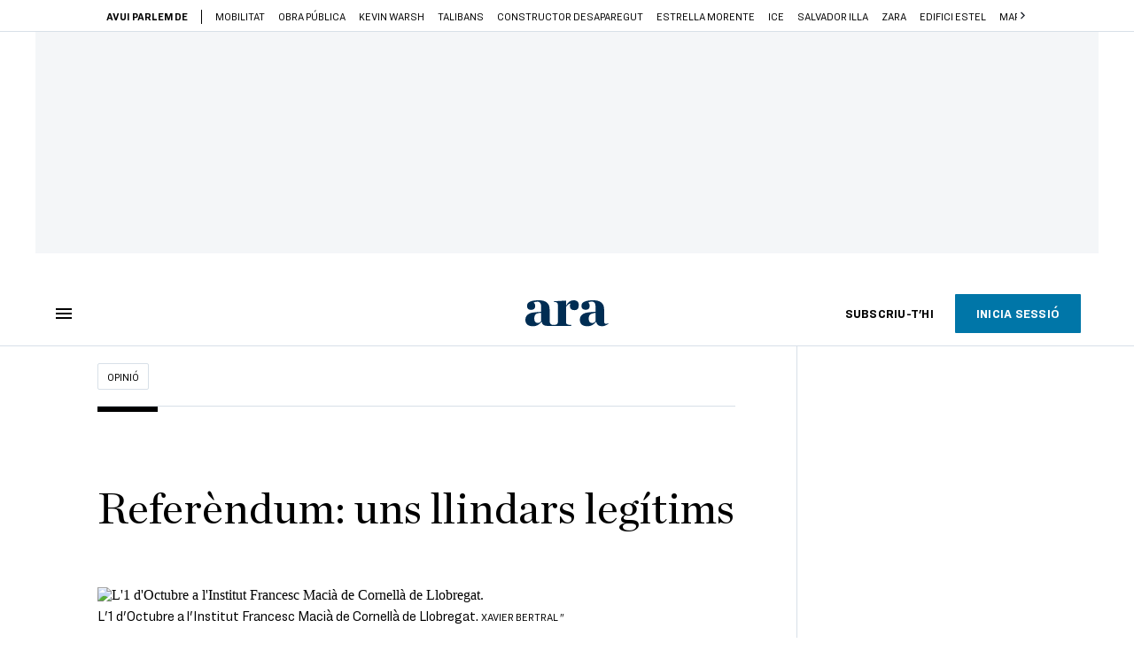

--- FILE ---
content_type: text/html; charset=UTF-8
request_url: https://www.ara.cat/opinio/josep-lluis-marti-referendum-llindars-legitims_129_4575845.html
body_size: 64886
content:

<!doctype html>
<html lang="ca">
<head>
    <!-- bbnx generated at 2026-01-31T08:04:44+01:00 -->
            <title>Referèndum: uns llindars legítims - Josep Lluís Martí</title>
    
    <meta name="description" content="ERC ha donat a conèixer aquesta setmana la seva proposta de referèndum de secessió. Els seus trets principals són que el referèndum hauria de ser legal, que es requeriria un llindar mínim de participació del 50%, que haurien de poder-hi participar tots els residents a Catalunya –i no residents amb dret a vot– majors de 16 anys, i que s’exigiria un mínim de vots afirmatius del 55%. Tots aquests elements han generat controvèrsia. A continuació explico per què em semblen justificats i encertats des del punt de vista de la teoria democràtica, sense fer-ne valoracions polítiques. ">
            <link rel="canonical" href="https://www.ara.cat/opinio/josep-lluis-marti-referendum-llindars-legitims_129_4575845.html">                    
    <link rel="manifest" href="/api/front/manifest.json">    <meta property="article:modified_time" content="2022-12-17T18:00:10+01:00">    <meta property="article:published_time" content="2022-12-17T18:00:10+01:00">    <meta property="article:section" content="Opinió">    <meta property="article:tag" content="referèndum">    <meta property="article:tag" content="independència">    <meta property="article:tag" content="ERC">    <meta name="author" content="Josep Lluís Martí">    <meta http-equiv="Content-Type" content="text/html; charset=UTF-8">    <meta name="generator" content="BBT bCube NX">    <meta name="keywords" content="josep, lluis, martí, referendum, llindars, legitims">    <meta property="mrf:canonical" content="https://www.ara.cat/opinio/josep-lluis-marti-referendum-llindars-legitims_129_4575845.html">    <meta property="mrf:sections" content="Opinió">    <meta property="mrf:tags" content="contentType:opinion;contentAcces:paywalled">    <meta property="og:description" content="ERC ha donat a conèixer aquesta setmana la seva proposta de referèndum de secessió. Els seus trets principals són que el referèndum hauria de ser legal, que es requeriria un llindar mínim de participació del 50%, que haurien de poder-hi participar tots els residents a Catalunya –i no residents amb dret a vot– majors de 16 anys, i que s’exigiria un mínim de vots afirmatius del 55%. Tots aquests elements han generat controvèrsia. A continuació explico per què em semblen justificats i encertats des del punt de vista de la teoria democràtica, sense fer-ne valoracions polítiques. ">    <meta property="og:image" content="https://static1.ara.cat/clip/f60dc03c-23ee-4cfe-b95a-50f902ef2a8f_facebook-aspect-ratio_default_0_x548y262.jpg">    <meta property="og:image:height" content="628">    <meta property="og:image:width" content="1200">    <meta property="og:site_name" content="Ara.cat">    <meta name="og:title" content="Referèndum: uns llindars legítims">    <meta property="og:type" content="article">    <meta property="og:url" content="https://www.ara.cat/opinio/josep-lluis-marti-referendum-llindars-legitims_129_4575845.html">    <meta name="publisher" content="Ara.cat">    <meta name="robots" content="index,follow,max-image-preview:large">    <meta name="twitter:card" content="summary_large_image">    <meta name="twitter:description" content="ERC ha donat a conèixer aquesta setmana la seva proposta de referèndum de secessió. Els seus trets principals són que el referèndum hauria de ser legal, que es requeriria un llindar mínim de participació del 50%, que haurien de poder-hi participar tots els residents a Catalunya –i no residents amb dret a vot– majors de 16 anys, i que s’exigiria un mínim de vots afirmatius del 55%. Tots aquests elements han generat controvèrsia. A continuació explico per què em semblen justificats i encertats des del punt de vista de la teoria democràtica, sense fer-ne valoracions polítiques. ">    <meta name="twitter:image" content="https://static1.ara.cat/clip/f60dc03c-23ee-4cfe-b95a-50f902ef2a8f_twitter-watermarked-aspect-ratio_default_0_x548y262.jpg">    <meta name="twitter:title" content="Referèndum: uns llindars legítims">    <link href="https://www.ara.cat/opinio/josep-lluis-marti-referendum-llindars-legitims_129_4575845.amp.html" rel="amphtml">    <link href="https://www.ara.cat/opinio/josep-lluis-marti-referendum-llindars-legitims_129_4575845.html" rel="alternate" hreflang="x-default">    <link href="https://www.ara.cat/opinio/josep-lluis-marti-referendum-llindars-legitims_129_4575845.html" rel="alternate" hreflang="ca">    <link rel="shortcut icon" href="https://static1.ara.cat/ara/public/file/2025/1222/08/favicon.ico" type="image/x-icon">    <link rel="shortcut icon" href="https://static1.ara.cat/ara/public/file/2025/1222/08/icon.png">    <link rel="apple-touch-icon" href="https://static1.ara.cat/ara/public/file/2025/1222/08/icon-2.png">                <meta name="generator" content="BBT bCube NX">
        <meta charset="UTF-8">
            <meta name="viewport" content="width=device-width, initial-scale=1">
        <meta http-equiv="X-UA-Compatible" content="ie=edge">
        <link rel="preload" href="/fonts/RingsideNarrow-Book.h-0e05984ddbe5643c7b447af83abcba73.woff2" as="font" type="font/woff2" crossorigin>
<link rel="preload" href="/fonts/RingsideNarrow-Bold.h-ad65441b64738f3ad6172d40daf4e6df.woff2" as="font" type="font/woff2" crossorigin>
<link rel="preload" href="/fonts/RingsideNarrow-Ultra.h-0173b7ada8aec22660c0de145c333a66.woff2" as="font" type="font/woff2" crossorigin>
<link rel="preload" href="/fonts/ChronicleTextG1-Roman-Pro.h-7b27c5929e7e09b36855449e9b3f8392.woff2" as="font" type="font/woff2" crossorigin>
<link rel="preload" href="/fonts/ChronicleTextG1-Italic-Pro.h-2fc91ed2d147dabe63f1bd89cb550b67.woff2" as="font" type="font/woff2" crossorigin>
<link rel="preload" href="/fonts/ChronicleTextG1-Semibd-Pro.h-fa26b5c8fa9cd7d742d314958788dea0.woff2" as="font" type="font/woff2" crossorigin>
<link rel="preload" href="/fonts/ChronicleTextG1-Bold-Pro.h-b782181c7fdb61196e1ee89b7246c730.woff2" as="font" type="font/woff2" crossorigin>
<link rel="preload" href="/fonts/ChronicleDeck-Roman.h-28764f86a4010c73c792699590bfe408.woff2" as="font" type="font/woff2" crossorigin>
<link rel="preload" href="/fonts/ChronicleDeck-Semibold.h-b0dd5b3a7be10bad96629a82ebb08820.woff2" as="font" type="font/woff2" crossorigin>
<link rel="preload" href="/fonts/ChronicleDeckCond-Semibold.h-0ddfd0d00660dc787823665f180c8697.woff2" as="font" type="font/woff2" crossorigin>

        <script type="application/ld+json">{"@context":"https:\/\/schema.org","@type":"OpinionNewsArticle","headline":"Referèndum: uns llindars legítims - Josep Lluís Martí","url":"https:\/\/www.ara.cat\/opinio\/josep-lluis-marti-referendum-llindars-legitims_129_4575845.html","image":[{"@type":"ImageObject","url":"https:\/\/static1.ara.cat\/clip\/f60dc03c-23ee-4cfe-b95a-50f902ef2a8f_16-9-aspect-ratio_default_0_x548y262.jpg","name":"L'1 d'Octubre a l'Institut Francesc Macià de Cornellà de Llobregat.","author":{"@type":"Person","name":"Xavier Bertral                                                                                                                                                                                                                                                    \""},"width":"1600","height":"900"}],"datePublished":"2022-12-17T17:00:10+00:00","dateModified":"2022-12-17T17:00:10+00:00","publisher":{"@type":"Organization","name":"Ara.cat","url":"https:\/\/www.ara.cat","logo":{"@type":"ImageObject","url":"https:\/\/www.ara.cat\/logos\/ara.svg","name":"Ara.cat"},"sameAs":["https:\/\/www.twitter.com\/diariARA","https:\/\/www.facebook.com\/diariARA","https:\/\/www.instagram.com\/diariara\/","https:\/\/t.me\/diariara","https:\/\/www.youtube.com\/c\/aracat","https:\/\/ca.wikipedia.org\/wiki\/Ara_(diari)","https:\/\/www.linkedin.com\/company\/diari-ara\/"]},"author":[{"@type":"Person","name":"Josep Lluís Martí","url":"https:\/\/www.ara.cat\/firmes\/josep_lluis_marti\/","@id":"https:\/\/www.ara.cat\/firmes\/josep_lluis_marti\/","image":"https:\/\/static1.ara.cat\/ara\/public\/file\/2021\/0302\/15\/josep-lluis-marti-d8dab65.png","jobTitle":"Josep Lluís Martí és professor de filosofia del dret de la Universitat Pompeu Fabra"}],"mainEntityOfPage":"https:\/\/www.ara.cat\/opinio\/josep-lluis-marti-referendum-llindars-legitims_129_4575845.html","isPartOf":{"@type":["CreativeWork","Product"],"name":"ara.cat"},"isAccessibleForFree":false,"articleSection":["Opinió"],"articleBody":"ERC ha donat a conèixer aquesta setmana la seva proposta de referèndum de secessió. Els seus trets principals són que el referèndum hauria de ser legal, que es requeriria un llindar mínim de participació del 50%, que haurien de poder-hi participar tots els residents a Catalunya –i no residents amb dret a vot– majors de 16 anys, i que s’exigiria un mínim de vots afirmatius del 55%. Tots aquests elements han generat controvèrsia. A continuació explico per què em semblen justificats i encertats des del punt de vista de la teoria democràtica, sense fer-ne valoracions polítiques.   Una precondició perquè el referèndum sigui legítim democràticament és que sigui legal. Això vol dir que ha de fer-se segons el que estableix la llei espanyola de referèndums de 1980, que a l’article 2 exigeix que sigui autoritzat pel govern espanyol a petició del seu president. Per tant, ha de ser un referèndum acordat. Alguns juristes han dit que aquesta llei no pot emparar un referèndum en què es convoca a votar només els ciutadans d’una comunitat autònoma, un argument estrany tenint en compte que, basant-se en aquesta llei, es convoquen molts referèndums de nivell municipal. També s’ha dit que els referèndums de secessió són necessàriament inconstitucionals, argument difícil d’entendre, ja que el resultat del referèndum no pot ser jurídicament vinculant, sinó consultiu, i és obvi que per materialitzar la secessió caldria en tot cas reformar la Constitució. El llindar mínim de participació (que sol ser del 40% o 50%) és una bona pràctica força habitual en decisions de la màxima importància, com les de reforma constitucional o les de secessió (Montenegro). Es fa per garantir que el resultat representa l'opinió del gruix de la població. I que hi puguin votar els majors de 16 anys és també cada cop més habitual i busca la integració política dels joves com a element d’enfortiment democràtic.   El que més discussió està generant és el llindar del 55% de vot afirmatiu, una condició també exigida al referèndum de Montenegro i avalada per les institucions europees. Alguns afirmen que aquesta regla fa que alguns vots valguin més que uns altres i, per tant, vulnera el principi democràtic d’”una persona, un vot”. Però aquest argument descansa en una confusió. Una cosa és quant compten els vots i una altra quin tipus de majoria requereix la decisió. Posem dos exemples senzills. Els nostres Parlaments legislen en molts casos requerint majories qualificades (que poden ser de 2\/3 o fins i tot 4\/5 parts). ¿Els vots valen diferent? No, tots els vots es compten igual. Però hi ha una raó que justifica el requisit d’una majoria qualificada: la importància de determinades decisions, com les que regulen drets fonamentals, fa que es requereixin consensos polítics superiors a una majoria simple. Segon exemple: a Suïssa, bressol dels referèndums democràtics, per modificar la Constitució cal una doble majoria: 50%+1 dels vots a escala nacional i una majoria de cantons que aprovin la reforma. Això pot fer que hi hagi un 55% de suïssos que votin a favor de reformar la Constitució però que la reforma resulti rebutjada. ¿És antidemocràtic? No ho és, perquè, de nou, existeix una justificació adequada: protegir la sobirania compartida dels cantons. La pregunta és, doncs, quina raó pot justificar aquí el llindar del 55%. Aquesta és la resposta: en un referèndum de la importància que tindria aquest, cal reduir al màxim la possible arbitrarietat del resultat. Una majoria del 50% + 1 és una majoria espúria, una majoria que podria revertir-se l'endemà, quan podria passar a ser del 50% - 1. És el que va passar precisament en el referèndum del Brexit, en què, a més, la deliberació pública prèvia va ser de molt baixa qualitat i van ocórrer altres fenòmens que van acabar restant legitimitat democràtica al procés. Cal entendre que la legitimitat no és una qüestió de tot o res, sinó de grau. I en processos tan transcendentals com aquest és crucial maximitzar-ne la legitimitat, no minvar-la només pensant en què afavoriria el resultat que volem. ","wordCount":713,"description":"Referèndum: uns llindars legítims - Josep Lluís Martí","keywords":["josep","lluis","martí","referendum","llindars","legitims"],"interactionStatistic":{"@type":"InteractionCounter","interactionType":{"@type":"Action","name":"Comment"},"userInteractionCount":4}}</script>
                    <link rel="alternate" title="Opinió" href="/rss/category/section/100200/" type="application/rss+xml" />
        <!-- appConfig global config -->
<script>
    window.appConfig = window.appConfig || {
        subscription: {
            url: 'https://subscripcions.ara.cat/',
            profileUrl: 'https://perfil.ara.cat',
            cardUrl: 'https://perfil.ara.cat/targeta',
            newsletterUrl: 'https://perfil.ara.cat'
        }
    };
</script>
                    

        <script type="module">
import { checkConsent } from 'https://assets.ara.cat/didomi/gdpr_simple.js'
const urlParams = new URLSearchParams(window.location.search)
	if (urlParams.get('channel') !== 'app') {
            document.addEventListener("DOMContentLoaded", (event) => {
            checkConsent()
});
}
</script>

<!-- Didomi CMP -->
    <script type="text/javascript">window.gdprAppliesGlobally=true;(function(){function a(e){if(!window.frames[e]){if(document.body&&document.body.firstChild){var t=document.body;var n=document.createElement("iframe");n.style.display="none";n.name=e;n.title=e;t.insertBefore(n,t.firstChild)}
        else{setTimeout(function(){a(e)},5)}}}function e(n,r,o,c,s){function e(e,t,n,a){if(typeof n!=="function"){return}if(!window[r]){window[r]=[]}var i=false;if(s){i=s(e,t,n)}if(!i){window[r].push({command:e,parameter:t,callback:n,version:a})}}e.stub=true;function t(a){if(!window[n]||window[n].stub!==true){return}if(!a.data){return}
            var i=typeof a.data==="string";var e;try{e=i?JSON.parse(a.data):a.data}catch(t){return}if(e[o]){var r=e[o];window[n](r.command,r.parameter,function(e,t){var n={};n[c]={returnValue:e,success:t,callId:r.callId};a.source.postMessage(i?JSON.stringify(n):n,"*")},r.version)}}
            if(typeof window[n]!=="function"){window[n]=e;if(window.addEventListener){window.addEventListener("message",t,false)}else{window.attachEvent("onmessage",t)}}}e("__tcfapi","__tcfapiBuffer","__tcfapiCall","__tcfapiReturn");a("__tcfapiLocator");(function(e){
            var t=document.createElement("script");t.id="spcloader";t.type="text/javascript";t.async=true;t.src="https://sdk.privacy-center.org/"+e+"/loader.js?target="+document.location.hostname;t.charset="utf-8";var n=document.getElementsByTagName("script")[0];n.parentNode.insertBefore(t,n)})("d20cb746-9cdd-461f-a57b-cd41f54fad65")})();</script>
    <!-- End Didomi CMP -->    <script>
        console.group(
            "%cNativeAppsDidomiSDK",
            "background-color: #e0005a ; color: #ffffff ; font-weight: bold ; padding: 4px ;"
        );
            console.log( "Enabled with value: 1");
        console.groupEnd();

        window.googletag = window.googletag || { cmd: [] };

            </script>
  
<script>
    window.adMap = {"networkCode":"21675759561","segmentation":{"pageType":"contenido","contentType":"opinion","sectionType":"section","section":"Opini\u00f3","subsection":"","contentId":"4575845","topic":"","idioma":"ca","site":"ara","author":["Josep Llu\u00eds Mart\u00ed"],"tags":["refer\u00e8ndum","independ\u00e8ncia","ERC"]},"top":{"id":1000001,"slotType":"TOP","adUnitCode":"ara2020\/Top","visibleForSubscribers":true,"visibleForPremiumSubscribers":false},"content":[{"id":1000002,"slotType":"BANNER","adUnitCode":"ara2020\/Content1","visibleForSubscribers":true,"visibleForPremiumSubscribers":false},{"id":1000003,"slotType":"BANNER","adUnitCode":"ara2020\/Content2","visibleForSubscribers":true,"visibleForPremiumSubscribers":false},{"id":1000004,"slotType":"BANNER","adUnitCode":"ara2020\/Content3","visibleForSubscribers":true,"visibleForPremiumSubscribers":false},{"id":1000005,"slotType":"BANNER","adUnitCode":"ara2020\/Content4","visibleForSubscribers":true,"visibleForPremiumSubscribers":false},{"id":1000006,"slotType":"BANNER","adUnitCode":"ara2020\/Content5","visibleForSubscribers":true,"visibleForPremiumSubscribers":false},{"id":1000178,"slotType":"BANNER","adUnitCode":"ara2020\/Content6","visibleForSubscribers":false,"visibleForPremiumSubscribers":false},{"id":1000179,"slotType":"BANNER","adUnitCode":"ara2020\/Content7","visibleForSubscribers":false,"visibleForPremiumSubscribers":false},{"id":1000180,"slotType":"BANNER","adUnitCode":"ara2020\/Content8","visibleForSubscribers":false,"visibleForPremiumSubscribers":false}],"list":[{"id":1000009,"slotType":"BANNER","adUnitCode":"ara2020\/List1","visibleForSubscribers":true,"visibleForPremiumSubscribers":false},{"id":1000008,"slotType":"BANNER","adUnitCode":"ara2020\/List2","visibleForSubscribers":true,"visibleForPremiumSubscribers":false},{"id":1000007,"slotType":"BANNER","adUnitCode":"ara2020\/List3","visibleForSubscribers":true,"visibleForPremiumSubscribers":false},{"id":1000159,"slotType":"BANNER","adUnitCode":"ara2020\/List4","visibleForSubscribers":true,"visibleForPremiumSubscribers":false},{"id":1000160,"slotType":"BANNER","adUnitCode":"ara2020\/List5","visibleForSubscribers":true,"visibleForPremiumSubscribers":false},{"id":1000183,"slotType":"BANNER","adUnitCode":"ara2020\/List6","visibleForSubscribers":true,"visibleForPremiumSubscribers":false},{"id":1000184,"slotType":"BANNER","adUnitCode":"ara2020\/List7","visibleForSubscribers":true,"visibleForPremiumSubscribers":false},{"id":1000185,"slotType":"BANNER","adUnitCode":"ara2020\/List8","visibleForSubscribers":true,"visibleForPremiumSubscribers":false}],"home":[{"id":1000010,"slotType":"BANNER_HOME","adUnitCode":"ara2020\/Home1","visibleForSubscribers":true,"visibleForPremiumSubscribers":false},{"id":1000011,"slotType":"BANNER_HOME","adUnitCode":"ara2020\/Home2","visibleForSubscribers":true,"visibleForPremiumSubscribers":false},{"id":1000156,"slotType":"BANNER_HOME","adUnitCode":"ara2020\/HomeAutopromo1","visibleForSubscribers":false,"visibleForPremiumSubscribers":false},{"id":1000012,"slotType":"BANNER_HOME","adUnitCode":"ara2020\/Home3","visibleForSubscribers":true,"visibleForPremiumSubscribers":false},{"id":1000118,"slotType":"BANNER_HOME","adUnitCode":"ara2020\/Home4","visibleForSubscribers":true,"visibleForPremiumSubscribers":false},{"id":1000157,"slotType":"BANNER_HOME","adUnitCode":"ara2020\/HomeAutopromo2","visibleForSubscribers":false,"visibleForPremiumSubscribers":false},{"id":1000119,"slotType":"BANNER_HOME","adUnitCode":"ara2020\/Home5","visibleForSubscribers":true,"visibleForPremiumSubscribers":false},{"id":1000120,"slotType":"BANNER_HOME","adUnitCode":"ara2020\/Home6","visibleForSubscribers":true,"visibleForPremiumSubscribers":false},{"id":1000121,"slotType":"BANNER_HOME","adUnitCode":"ara2020\/Home7","visibleForSubscribers":true,"visibleForPremiumSubscribers":false},{"id":1000122,"slotType":"BANNER_HOME","adUnitCode":"ara2020\/Home8","visibleForSubscribers":true,"visibleForPremiumSubscribers":false},{"id":1000166,"slotType":"BANNER_HOME","adUnitCode":"ara2020\/Home9","visibleForSubscribers":true,"visibleForPremiumSubscribers":false},{"id":1000167,"slotType":"BANNER_HOME","adUnitCode":"ara2020\/Home10","visibleForSubscribers":true,"visibleForPremiumSubscribers":false},{"id":1000173,"slotType":"BANNER_HOME","adUnitCode":"ara2020\/Home11","visibleForSubscribers":true,"visibleForPremiumSubscribers":false},{"id":1000174,"slotType":"BANNER_HOME","adUnitCode":"ara2020\/Home12","visibleForSubscribers":true,"visibleForPremiumSubscribers":false}],"mateix":[{"id":1000013,"slotType":"RECTANGLE","adUnitCode":"ara2020\/Aramateix1","visibleForSubscribers":true,"visibleForPremiumSubscribers":false},{"id":1000014,"slotType":"RECTANGLE","adUnitCode":"ara2020\/Aramateix2","visibleForSubscribers":true,"visibleForPremiumSubscribers":false},{"id":1000015,"slotType":"RECTANGLE","adUnitCode":"ara2020\/Aramateix3","visibleForSubscribers":true,"visibleForPremiumSubscribers":false},{"id":1000123,"slotType":"RECTANGLE","adUnitCode":"ara2020\/Aramateix4","visibleForSubscribers":true,"visibleForPremiumSubscribers":false},{"id":1000124,"slotType":"RECTANGLE","adUnitCode":"ara2020\/Aramateix5","visibleForSubscribers":true,"visibleForPremiumSubscribers":false},{"id":1000175,"slotType":"RECTANGLE","adUnitCode":"ara2020\/Aramateix6","visibleForSubscribers":true,"visibleForPremiumSubscribers":false},{"id":1000176,"slotType":"RECTANGLE","adUnitCode":"ara2020\/Aramateix7","visibleForSubscribers":true,"visibleForPremiumSubscribers":false},{"id":1000177,"slotType":"RECTANGLE","adUnitCode":"ara2020\/Aramateix8","visibleForSubscribers":true,"visibleForPremiumSubscribers":false}],"ultimaHora":[{"id":1000207,"slotType":"BANNER","adUnitCode":"ara2020\/UltimaHora1","visibleForSubscribers":true,"visibleForPremiumSubscribers":false},{"id":1000206,"slotType":"BANNER","adUnitCode":"ara2020\/UltimaHora2","visibleForSubscribers":true,"visibleForPremiumSubscribers":false},{"id":1000208,"slotType":"BANNER","adUnitCode":"ara2020\/UltimaHora3","visibleForSubscribers":true,"visibleForPremiumSubscribers":false},{"id":1000209,"slotType":"BANNER","adUnitCode":"ara2020\/UltimaHora4","visibleForSubscribers":true,"visibleForPremiumSubscribers":false},{"id":1000210,"slotType":"BANNER","adUnitCode":"ara2020\/UltimaHora5","visibleForSubscribers":true,"visibleForPremiumSubscribers":false},{"id":1000211,"slotType":"BANNER","adUnitCode":"ara2020\/UltimaHora6","visibleForSubscribers":true,"visibleForPremiumSubscribers":false},{"id":1000212,"slotType":"BANNER","adUnitCode":"ara2020\/UltimaHora7","visibleForSubscribers":true,"visibleForPremiumSubscribers":false},{"id":1000213,"slotType":"BANNER","adUnitCode":"ara2020\/UltimaHora8","visibleForSubscribers":true,"visibleForPremiumSubscribers":false}],"ultimaHoraSticky":[{"id":1000214,"slotType":"BANNER","adUnitCode":"ara2020\/ultimahoraSticky","visibleForSubscribers":true,"visibleForPremiumSubscribers":false}],"comments":[{"id":1000018,"slotType":"RECTANGLE","adUnitCode":"ara2020\/Comments1","visibleForSubscribers":false,"visibleForPremiumSubscribers":false},{"id":1000017,"slotType":"RECTANGLE","adUnitCode":"ara2020\/Comments2","visibleForSubscribers":true,"visibleForPremiumSubscribers":false},{"id":1000016,"slotType":"RECTANGLE","adUnitCode":"ara2020\/Comments3","visibleForSubscribers":false,"visibleForPremiumSubscribers":false}],"contentAmp":[{"id":1000019,"slotType":"BANNER","adUnitCode":"ara2020\/ContentAmp1","visibleForSubscribers":true,"visibleForPremiumSubscribers":false},{"id":1000020,"slotType":"BANNER","adUnitCode":"ara2020\/ContentAmp2","visibleForSubscribers":true,"visibleForPremiumSubscribers":false},{"id":1000021,"slotType":"BANNER","adUnitCode":"ara2020\/ContentAmp3","visibleForSubscribers":true,"visibleForPremiumSubscribers":false},{"id":1000022,"slotType":"BANNER","adUnitCode":"ara2020\/ContentAmp4","visibleForSubscribers":true,"visibleForPremiumSubscribers":false},{"id":1000023,"slotType":"BANNER","adUnitCode":"ara2020\/ContentAmp5","visibleForSubscribers":true,"visibleForPremiumSubscribers":false},{"id":1000189,"slotType":"BANNER","adUnitCode":"ara2020\/ContentAmp6","visibleForSubscribers":true,"visibleForPremiumSubscribers":false},{"id":1000190,"slotType":"BANNER","adUnitCode":"ara2020\/ContentAmp7","visibleForSubscribers":true,"visibleForPremiumSubscribers":false},{"id":1000191,"slotType":"BANNER","adUnitCode":"ara2020\/ContentAmp8","visibleForSubscribers":true,"visibleForPremiumSubscribers":false}],"rightColumn":[],"bannerBottom":{"id":1000165,"slotType":"BANNER_BOTTOM","adUnitCode":"ara2020\/Bottom","visibleForSubscribers":false,"visibleForPremiumSubscribers":false},"rightColumnContent":[{"id":1000228,"slotType":"BANNER","adUnitCode":"ara2020\/ContentRight1","visibleForSubscribers":true,"visibleForPremiumSubscribers":false},{"id":1000229,"slotType":"BANNER","adUnitCode":"ara2020\/ContentRight2","visibleForSubscribers":true,"visibleForPremiumSubscribers":false},{"id":1000232,"slotType":"BANNER","adUnitCode":"ara2020\/ContentRight3","visibleForSubscribers":true,"visibleForPremiumSubscribers":false},{"id":1000233,"slotType":"BANNER","adUnitCode":"ara2020\/ContentRight4","visibleForSubscribers":true,"visibleForPremiumSubscribers":false},{"id":1000234,"slotType":"BANNER","adUnitCode":"ara2020\/ContentRight5","visibleForSubscribers":true,"visibleForPremiumSubscribers":false},{"id":1000235,"slotType":"BANNER","adUnitCode":"ara2020\/ContentRight6","visibleForSubscribers":true,"visibleForPremiumSubscribers":false},{"id":1000236,"slotType":"BANNER","adUnitCode":"ara2020\/ContentRight7","visibleForSubscribers":true,"visibleForPremiumSubscribers":false},{"id":1000237,"slotType":"BANNER","adUnitCode":"ara2020\/ContentRight8","visibleForSubscribers":true,"visibleForPremiumSubscribers":false}],"contentTop":{"id":1000227,"slotType":"TOP","adUnitCode":"ara2020\/ContentTop","visibleForSubscribers":true,"visibleForPremiumSubscribers":false},"sky":[{"id":1000230,"slotType":"BANNER","adUnitCode":"ara2020\/ContentSkyLeft","visibleForSubscribers":false,"visibleForPremiumSubscribers":false},{"id":1000231,"slotType":"BANNER","adUnitCode":"ara2020\/ContentSkyRight","visibleForSubscribers":false,"visibleForPremiumSubscribers":false}],"rightColumnList":[{"id":1000228,"slotType":"BANNER","adUnitCode":"ara2020\/ContentRight1","visibleForSubscribers":true,"visibleForPremiumSubscribers":false},{"id":1000229,"slotType":"BANNER","adUnitCode":"ara2020\/ContentRight2","visibleForSubscribers":true,"visibleForPremiumSubscribers":false},{"id":1000232,"slotType":"BANNER","adUnitCode":"ara2020\/ContentRight3","visibleForSubscribers":true,"visibleForPremiumSubscribers":false},{"id":1000233,"slotType":"BANNER","adUnitCode":"ara2020\/ContentRight4","visibleForSubscribers":true,"visibleForPremiumSubscribers":false},{"id":1000234,"slotType":"BANNER","adUnitCode":"ara2020\/ContentRight5","visibleForSubscribers":true,"visibleForPremiumSubscribers":false},{"id":1000235,"slotType":"BANNER","adUnitCode":"ara2020\/ContentRight6","visibleForSubscribers":true,"visibleForPremiumSubscribers":false},{"id":1000236,"slotType":"BANNER","adUnitCode":"ara2020\/ContentRight7","visibleForSubscribers":true,"visibleForPremiumSubscribers":false},{"id":1000237,"slotType":"BANNER","adUnitCode":"ara2020\/ContentRight8","visibleForSubscribers":true,"visibleForPremiumSubscribers":false}]} || [];
    window.adCategory = {"type":"section","name":"Opini\u00f3","normalizedName":"opinio","id":100200,"url":"https:\/\/www.ara.cat\/opinio\/","brandedContent":null,"menu":[],"mainColor":null,"lightColor":null,"mainImage":null,"lightImage":null} || [];
</script>
            
    <script>
window.paywall = {
    messages: [{"type":"regiwall","id":1004410,"title":"Benvingut a la comunitat del Criatures!","subtitle":"Fes-te un compte i et regalem dues setmanes de prova gratu\u00efta, amb acc\u00e9s digital il\u00b7limitat a tot el contingut.","promoTag":"Oferta de benvinguda","price":"","priceCrossed":"","textAdvantage":"T'esperem amb moltes ganes!","ctaText":"Crea un compte gratu\u00eft","ctaUrl":"\/usuari\/register","cardsImages":false,"textLinkRates":"Ja tens un compte? Accedeix-hi","urlLinkRates":"\/usuari\/login","image":{"id":0,"url":"https:\/\/static1.ara.cat\/ara\/public\/file\/2023\/0201\/05\/criatures-logo-2-0-ceb6f5b-ceb6f5b-ceb6f5b.png","filesize":0},"paymentText":"","css":"","color":null,"remainingDaysText":null},{"type":"column-offer","promoCopy":"Aprofita aquesta oferta ara:","counter":"","id":1004411,"title":"Hi ha hagut un problema amb el pagament de la teva subscripci\u00f3","subtitle":"No volem que et perdis tot el contingut que tenim reservat per a tu. Per seguir gaudint dels nostres continguts exclusius, actualitza les teves dades banc\u00e0ries el m\u00e9s aviat possible","promoTag":"Oferta de benvinguda","price":"","priceCrossed":"","textAdvantage":"","ctaText":"Soluciona el problema","ctaUrl":"https:\/\/subscripcions.ara.cat\/portada\/digital-12m\/dades","cardsImages":true,"textLinkRates":"Descobreix totes les nostres tarifes","urlLinkRates":"https:\/\/subscripcions.ara.cat\/portada\/tarifes","image":null,"paymentText":"Paga amb la teva targeta o per domiciliaci\u00f3 banc\u00e0ria","css":"","color":null,"remainingDaysText":null},{"type":"blocking","id":1004412,"title":"Est\u00e0s intentant accedir a un contingut exclusiu del 'Criatures'","subtitle":"Ara et pots subscriure exclusivament al 'Criatures' per llegir sense l\u00edmits (i sense tab\u00fas) sobre criatures, crian\u00e7a o escola.","promoTag":"","price":"12 \u20ac\/any","priceCrossed":"24,99","textAdvantage":"50% de descompte","ctaText":"Subscriu-te al Criatures","ctaUrl":"https:\/\/subscripcio.ara.cat\/criatures","cardsImages":true,"textLinkRates":"Descobreix totes les nostres tarifes","urlLinkRates":"https:\/\/subscripcio.ara.cat\/","image":{"id":0,"url":"https:\/\/static1.ara.cat\/ara\/public\/file\/2023\/0201\/05\/criatures-logo-2-0-ceb6f5b-ceb6f5b-ceb6f5b.png","filesize":0},"paymentText":"Paga amb la teva targeta o per domiciliaci\u00f3 banc\u00e0ria","css":"","color":null,"remainingDaysText":null},{"type":"column-trial","promoCopy":"","id":1004413,"title":"Est\u00e0s gaudint d\u2019un contingut exclusiu del 'Criatures'","subtitle":"Ens entusiasma veure com aprofites la teva prova gratu\u00efta. Si el que t\u2019interessa s\u00f3n continguts del 'Criatures', t\u2019animem a subscriure-t\u2019hi exclusivament per molt poc.","promoTag":"Oferta -50% dte.","price":"1,99 \u20ac\/mes els 3 primers mesos","priceCrossed":"3,99","textAdvantage":"Cancel\u00b7la quan vulguis","ctaText":"Subscriu-te al Criatures","ctaUrl":"https:\/\/subscripcions.ara.cat\/promocions\/criatures\/dades","cardsImages":true,"textLinkRates":"Descobreix totes les nostres tarifes","urlLinkRates":"https:\/\/subscripcions.ara.cat\/portada\/tarifes","image":null,"paymentText":"Paga amb la teva targeta o per domiciliaci\u00f3 banc\u00e0ria","css":"","color":null,"remainingDaysText":null},{"type":"blocking-community","id":1004414,"title":"Preparat per portar la teva experi\u00e8ncia de lectura al nivell seg\u00fcent?","subtitle":"Millora la teva subscripci\u00f3 i descobreix el millor del que podem oferir.","promoTag":"-40% dte.","price":"4,99 \u20ac\/mes","priceCrossed":"9,99 \u20ac\/mes","textAdvantage":"Acc\u00e9s instantani","ctaText":"Millora la teva subscripci\u00f3","ctaUrl":"https:\/\/subscripcions.ara.cat\/promocions\/upgrade","cardsImages":true,"textLinkRates":"Descobreix totes les nostres tarifes","urlLinkRates":"https:\/\/subscripcions.ara.cat\/portada\/tarifes","image":{"id":0,"url":"https:\/\/static1.ara.cat\/ara\/public\/file\/2023\/0201\/05\/criatures-logo-2-0-ceb6f5b-ceb6f5b-ceb6f5b.png","filesize":0},"paymentText":"Paga amb la teva targeta o per domiciliaci\u00f3 banc\u00e0ria","css":"","color":null,"remainingDaysText":null},{"type":"regiwall","id":1004415,"title":"Benvingut a la comunitat del Criatures!","subtitle":"Crea un compte gratu\u00eft i gaudeix de 2 setmanes d\u2019acc\u00e9s il\u00b7limitat a tot el nostre contingut exclusiu. Sense comprom\u00eds ni lletra petita.","promoTag":"Oferta de benvinguda","price":"","priceCrossed":"","textAdvantage":"T'esperem amb moltes ganes!","ctaText":"Crea un compte gratu\u00eft","ctaUrl":"\/usuari\/register","cardsImages":false,"textLinkRates":"Ja tens un compte? Accedeix-hi","urlLinkRates":"\/usuari\/login","image":{"id":0,"url":"https:\/\/static1.ara.cat\/ara\/public\/file\/2023\/0201\/05\/frame-7460ff6.svg","filesize":0},"paymentText":"","css":"","color":null,"remainingDaysText":null},{"type":"login-register","id":1004416,"title":"Inicia sessi\u00f3 o crea un compte gratu\u00eft","subtitle":"Fes-te un compte i et regalem dues setmanes de prova gratu\u00efta, amb acc\u00e9s digital il\u00b7limitat a tot el contingut.","promoTag":"","price":"","priceCrossed":"","textAdvantage":"T'esperem amb moltes ganes!","ctaText":"Crea un compte gratu\u00eft","ctaUrl":"\/usuari\/register","cardsImages":false,"textLinkRates":"Ja tens una subscripci\u00f3? Accedeix","urlLinkRates":"\/usuari\/login","image":null,"paymentText":"","css":"","color":null,"remainingDaysText":null},{"type":"column-offer","promoCopy":"","counter":"","id":1004417,"title":"Hi ha hagut un problema amb el pagament de la teva subscripci\u00f3","subtitle":"No volem que et perdis tot el contingut que tenim reservat per a tu. Per seguir gaudint dels nostres continguts exclusius, actualitza les teves dades banc\u00e0ries al m\u00e9s aviat possible","promoTag":"Actualitza les teves dades","price":"","priceCrossed":"","textAdvantage":"","ctaText":"Soluciona el problema","ctaUrl":"https:\/\/subscripcions.ara.cat\/portada\/pagament-pendent","cardsImages":true,"textLinkRates":"Actualitza les dades","urlLinkRates":"https:\/\/subscripcions.ara.cat\/portada\/pagament-pendent","image":null,"paymentText":"Paga amb la teva targeta o per domiciliaci\u00f3 banc\u00e0ria","css":"","color":null,"remainingDaysText":null},{"type":"blocking","id":1004418,"title":"Aquest article \u00e9s per a subscriptors","subtitle":"Llegeix el contingut i accedeix a tot l\u2019ARA: informaci\u00f3, an\u00e0lisi i opini\u00f3 amb periodisme lliure i comprom\u00e8s.","promoTag":"digital b\u00e0sica","price":"5,99 \u20ac\/mes","priceCrossed":"","textAdvantage":"Cancel\u00b7la quan vulguis","ctaText":"SUBSCRIU-T'HI","ctaUrl":"https:\/\/subscripcions.ara.cat\/promocions\/estandard-pw","cardsImages":true,"textLinkRates":"Descobreix totes les nostres tarifes","urlLinkRates":"https:\/\/subscripcio.ara.cat","image":null,"paymentText":"Paga amb la teva targeta o per domiciliaci\u00f3 banc\u00e0ria","css":"@media (width >= 640px) {\n.paywall-blocking .paywall-tag-price {\n        display: block;\n        margin: 0;\n        text-align: center;\n    }\n\n.paywall-blocking .paywall-price {\n    margin: 10px 20px 0;\n    display: flex;\n    justify-content: center;\n}\n}","color":null,"remainingDaysText":null},{"type":"column-trial","promoCopy":"","id":1004419,"title":"Est\u00e0s llegint aquest contingut gr\u00e0cies a la prova gratu\u00efta","subtitle":"Si ja saps que la informaci\u00f3 de qualitat t\u2019ajuda a prendre decisions amb criteri, aprofita ara l\u2019oferta abans que s'acabi el per\u00edode de prova.","promoTag":"Oferta limitada","price":"3 mesos per 9,99 \u20ac","priceCrossed":"","textAdvantage":"Cancel\u00b7la quan vulguis","ctaText":"SUBSCRIU-T'HI","ctaUrl":"https:\/\/subscripcions.ara.cat\/promocions\/oferta-benvinguda","cardsImages":true,"textLinkRates":"Descobreix totes les nostres tarifes","urlLinkRates":"https:\/\/subscripcions.ara.cat\/portada\/tarifes","image":null,"paymentText":"Paga amb la teva targeta o per domiciliaci\u00f3 banc\u00e0ria","css":"","color":null,"remainingDaysText":null},{"type":"blocking","id":1004420,"title":"Preparat per portar la teva experi\u00e8ncia de lectura al nivell seg\u00fcent?","subtitle":"Millora la teva subscripci\u00f3 i accedeix a tots els continguts.","promoTag":"-40% dte.","price":"4,99 \u20ac\/mes","priceCrossed":"9,99 \u20ac\/mes","textAdvantage":"Acc\u00e9s instantani","ctaText":"Millora la teva subscripci\u00f3","ctaUrl":"https:\/\/subscripcions.ara.cat\/promocions\/upgrade","cardsImages":true,"textLinkRates":"Descobreix totes les nostres tarifes","urlLinkRates":"https:\/\/subscripcions.ara.cat\/portada\/tarifes","image":null,"paymentText":"Paga amb la teva targeta o per domiciliaci\u00f3 banc\u00e0ria","css":"","color":null,"remainingDaysText":null},{"type":"blocking","id":1004421,"title":"Preparat per portar la teva experi\u00e8ncia de lectura al seg\u00fcent nivell?","subtitle":"Millora la teva subscripci\u00f3 i descobreix el millor del que podem oferir","promoTag":"-40% DTE.","price":"4,99 \u20ac\/mes","priceCrossed":"9,99 \u20ac","textAdvantage":"Acc\u00e9s instantani","ctaText":"SUBSCRIU-T'HI","ctaUrl":"https:\/\/subscripcions.ara.cat\/promocions\/upgrade","cardsImages":true,"textLinkRates":"Descobreix totes les nostres tarifes","urlLinkRates":"https:\/\/subscripcions.ara.cat\/portada\/tarifes","image":null,"paymentText":"Paga amb la teva targeta o per domiciliaci\u00f3 banc\u00e0ria","css":"","color":null,"remainingDaysText":null},{"type":"login-register","id":1004422,"title":"Crea un compte gratu\u00eft o inicia sessi\u00f3","subtitle":"Fes-te un compte i et regalem dues setmanes de prova gratu\u00efta, amb acc\u00e9s digital il\u00b7limitat a tot el contingut.","promoTag":"","price":"","priceCrossed":"","textAdvantage":"T'esperem amb moltes ganes!","ctaText":"Crea un compte gratu\u00eft","ctaUrl":"\/usuari\/register","cardsImages":false,"textLinkRates":"Ja tens un compte? Accedeix-hi","urlLinkRates":"\/usuari\/login","image":null,"paymentText":"","css":"","color":null,"remainingDaysText":null},{"type":"column-offer","promoCopy":"Aprofita aquesta oferta ara:","counter":"3","id":1004423,"title":"Aquest article \u00e9s per a subscriptors","subtitle":"Llegeix el contingut i accedeix a tot l\u2019ARA: informaci\u00f3, an\u00e0lisi i opini\u00f3 amb periodisme lliure i comprom\u00e8s.","promoTag":"digital b\u00e0sica","price":"5,99 \u20ac\/mes","priceCrossed":"","textAdvantage":"Cancel\u00b7la quan vulguis","ctaText":"SUBSCRIU-T'HI","ctaUrl":"https:\/\/subscripcions.ara.cat\/promocions\/estandard-pw","cardsImages":true,"textLinkRates":"Descobreix totes les nostres tarifes","urlLinkRates":"https:\/\/subscripcio.ara.cat","image":null,"paymentText":"Paga amb la teva targeta o per domiciliaci\u00f3 banc\u00e0ria","css":"","color":null,"remainingDaysText":null},{"type":"gift","id":0,"title":"T'han regalat poder accedir a aquest article! Gaudeix del contingut","subtitle":"Si vols llegir qualsevol article de manera il\u00b7limitada, subscriu-te","textLinkRates":"Descobreix totes les nostres tarifes","urlLinkRates":"https:\/\/subscripcions.ara.cat\/tarifes","image":null,"paymentText":"Paga amb la teva targeta o per domiciliaci\u00f3 banc\u00e0ria","css":"","color":null,"remainingDaysText":"Caduca d'aqu\u00ed %remainingDays% dies"},{"type":"gift-expired","promoCopy":"","id":1,"title":"Aquest regal ja ha caducat","subtitle":"Aquest article que et van regalar ja no est\u00e0 disponible. Si vols llegir l'actualitat de manera il\u00b7limitada, subscriu-te a l'ARA.","promoTag":"","price":"4,99\u20ac\/primer mes","priceCrossed":"9,99\u20ac","textAdvantage":"","ctaText":"Prova'ns ara","ctaUrl":"https:\/\/subscripcions.ara.cat\/tarifes","cardsImages":true,"textLinkRates":"Descobreix totes les nostres tarifes","urlLinkRates":"https:\/\/subscripcions.ara.cat\/tarifes","image":null,"paymentText":"Paga amb la teva targeta o per domiciliaci\u00f3 banc\u00e0ria","css":"","color":null,"remainingDaysText":null}],
};
</script>



            <style>:root {
                }
</style>
            <link href="/app-layout.h-61ee3230b62a1a663f82.css" rel="stylesheet">
<!-- Google Data Layer -->
<script>
window.dataLayer = window.dataLayer || [];
window.datalayerObject = {"site":"ara","uri":"https:\/\/www.ara.cat\/opinio\/josep-lluis-marti-referendum-llindars-legitims_129_4575845.html","pageType":"content","categoryType":"section","language":"ca","content":{"id":4575845,"type":"opinion","version":129,"originalSite":"ara","template":"q100","numCharacters":"4917","readingTime":180,"pubDateTime":1671296410,"staffId":573084,"isInHome":false,"isBranded":false,"isEvergreen":false,"byline":"","authors":[{"id":130952,"name":"Josep Llu\u00eds Mart\u00ed"}],"paywall":{"acces":"paywalled"},"taxonomy":{"primary":{"id":100200,"name":"Opini\u00f3","type":"section","parent":{"id":4,"name":"Ara.cat","type":"site","parent":null}},"secondary":[]},"tags":[{"id":132702,"name":"refer\u00e8ndum"},{"id":300513,"name":"independ\u00e8ncia"},{"id":300422,"name":"ERC"}],"topic":null,"story":null}};
</script>
<!-- End Google Data Layer -->
    <link rel="dns-prefetch" href="https://www.googletagmanager.com">
<link rel="preconnect" href="https://www.googletagmanager.com" crossorigin />
<link rel="dns-prefetch" href="https://connect.facebook.net">
<link rel="preconnect" href="https://connect.facebook.net" crossorigin /> 
<link rel="dns-prefetch" href="https://www.google-analytics.com">
<link rel="preconnect" href="https://www.google-analytics.com" crossorigin />

<!-- Google Tag Manager -->
<script>(function(w,d,s,l,i){w[l]=w[l]||[];w[l].push({'gtm.start':
new Date().getTime(),event:'gtm.js'});var f=d.getElementsByTagName(s)[0],
j=d.createElement(s),dl=l!='dataLayer'?'&l='+l:'';j.async=true;j.src=
'https://www.googletagmanager.com/gtm.js?id='+i+dl;f.parentNode.insertBefore(j,f);
})(window,document,'script','dataLayer','GTM-M63PMSS');</script>
<!-- End Google Tag Manager -->

<script async src="https://ssm.codes/smart-tag/aracat-v2.js"></script>

<!-- Start VWO Async SmartCode -->
<link rel="preconnect" href="https://dev.visualwebsiteoptimizer.com" />
<script type='text/javascript' id='vwoCode'>
window._vwo_code ||
(function () {
var w=window,
d=document;
var account_id=682904,
version=2.2,
settings_tolerance=2000,
hide_element='',
hide_element_style = 'opacity:0 !important;filter:alpha(opacity=0) !important;background:none !important';
/* DO NOT EDIT BELOW THIS LINE */
if(f=!1,v=d.querySelector('#vwoCode'),cc={},-1<d.URL.indexOf('__vwo_disable__')||w._vwo_code)return;try{var e=JSON.parse(localStorage.getItem('_vwo_'+account_id+'_config'));cc=e&&'object'==typeof e?e:{}}catch(e){}function r(t){try{return decodeURIComponent(t)}catch(e){return t}}var s=function(){var e={combination:[],combinationChoose:[],split:[],exclude:[],uuid:null,consent:null,optOut:null},t=d.cookie||'';if(!t)return e;for(var n,i,o=/(?:^|;\s*)(?:(_vis_opt_exp_(\d+)_combi=([^;]*))|(_vis_opt_exp_(\d+)_combi_choose=([^;]*))|(_vis_opt_exp_(\d+)_split=([^:;]*))|(_vis_opt_exp_(\d+)_exclude=[^;]*)|(_vis_opt_out=([^;]*))|(_vwo_global_opt_out=[^;]*)|(_vwo_uuid=([^;]*))|(_vwo_consent=([^;]*)))/g;null!==(n=o.exec(t));)try{n[1]?e.combination.push({id:n[2],value:r(n[3])}):n[4]?e.combinationChoose.push({id:n[5],value:r(n[6])}):n[7]?e.split.push({id:n[8],value:r(n[9])}):n[10]?e.exclude.push({id:n[11]}):n[12]?e.optOut=r(n[13]):n[14]?e.optOut=!0:n[15]?e.uuid=r(n[16]):n[17]&&(i=r(n[18]),e.consent=i&&3<=i.length?i.substring(0,3):null)}catch(e){}return e}();function i(){var e=function(){if(w.VWO&&Array.isArray(w.VWO))for(var e=0;e<w.VWO.length;e++){var t=w.VWO[e];if(Array.isArray(t)&&('setVisitorId'===t[0]||'setSessionId'===t[0]))return!0}return!1}(),t='a='+account_id+'&u='+encodeURIComponent(w._vis_opt_url||d.URL)+'&vn='+version+'&ph=1'+('undefined'!=typeof platform?'&p='+platform:'')+'&st='+w.performance.now();e||((n=function(){var e,t=[],n={},i=w.VWO&&w.VWO.appliedCampaigns||{};for(e in i){var o=i[e]&&i[e].v;o&&(t.push(e+'-'+o+'-1'),n[e]=!0)}if(s&&s.combination)for(var r=0;r<s.combination.length;r++){var a=s.combination[r];n[a.id]||t.push(a.id+'-'+a.value)}return t.join('|')}())&&(t+='&c='+n),(n=function(){var e=[],t={};if(s&&s.combinationChoose)for(var n=0;n<s.combinationChoose.length;n++){var i=s.combinationChoose[n];e.push(i.id+'-'+i.value),t[i.id]=!0}if(s&&s.split)for(var o=0;o<s.split.length;o++)t[(i=s.split[o]).id]||e.push(i.id+'-'+i.value);return e.join('|')}())&&(t+='&cc='+n),(n=function(){var e={},t=[];if(w.VWO&&Array.isArray(w.VWO))for(var n=0;n<w.VWO.length;n++){var i=w.VWO[n];if(Array.isArray(i)&&'setVariation'===i[0]&&i[1]&&Array.isArray(i[1]))for(var o=0;o<i[1].length;o++){var r,a=i[1][o];a&&'object'==typeof a&&(r=a.e,a=a.v,r&&a&&(e[r]=a))}}for(r in e)t.push(r+'-'+e[r]);return t.join('|')}())&&(t+='&sv='+n)),s&&s.optOut&&(t+='&o='+s.optOut);var n=function(){var e=[],t={};if(s&&s.exclude)for(var n=0;n<s.exclude.length;n++){var i=s.exclude[n];t[i.id]||(e.push(i.id),t[i.id]=!0)}return e.join('|')}();return n&&(t+='&e='+n),s&&s.uuid&&(t+='&id='+s.uuid),s&&s.consent&&(t+='&consent='+s.consent),w.name&&-1<w.name.indexOf('_vis_preview')&&(t+='&pM=true'),w.VWO&&w.VWO.ed&&(t+='&ed='+w.VWO.ed),t}code={nonce:v&&v.nonce,library_tolerance:function(){return'undefined'!=typeof library_tolerance?library_tolerance:void 0},settings_tolerance:function(){return cc.sT||settings_tolerance},hide_element_style:function(){return'{'+(cc.hES||hide_element_style)+'}'},hide_element:function(){return performance.getEntriesByName('first-contentful-paint')[0]?'':'string'==typeof cc.hE?cc.hE:hide_element},getVersion:function(){return version},finish:function(e){var t;f||(f=!0,(t=d.getElementById('_vis_opt_path_hides'))&&t.parentNode.removeChild(t),e&&((new Image).src='https://dev.visualwebsiteoptimizer.com/ee.gif?a='+account_id+e))},finished:function(){return f},addScript:function(e){var t=d.createElement('script');t.type='text/javascript',e.src?t.src=e.src:t.text=e.text,v&&t.setAttribute('nonce',v.nonce),d.getElementsByTagName('head')[0].appendChild(t)},load:function(e,t){t=t||{};var n=new XMLHttpRequest;n.open('GET',e,!0),n.withCredentials=!t.dSC,n.responseType=t.responseType||'text',n.onload=function(){if(t.onloadCb)return t.onloadCb(n,e);200===n.status?_vwo_code.addScript({text:n.responseText}):_vwo_code.finish('&e=loading_failure:'+e)},n.onerror=function(){if(t.onerrorCb)return t.onerrorCb(e);_vwo_code.finish('&e=loading_failure:'+e)},n.send()},init:function(){var e,t=this.settings_tolerance();w._vwo_settings_timer=setTimeout(function(){_vwo_code.finish()},t),'body'!==this.hide_element()?(n=d.createElement('style'),e=(t=this.hide_element())?t+this.hide_element_style():'',t=d.getElementsByTagName('head')[0],n.setAttribute('id','_vis_opt_path_hides'),v&&n.setAttribute('nonce',v.nonce),n.setAttribute('type','text/css'),n.styleSheet?n.styleSheet.cssText=e:n.appendChild(d.createTextNode(e)),t.appendChild(n)):(n=d.getElementsByTagName('head')[0],(e=d.createElement('div')).style.cssText='z-index: 2147483647 !important;position: fixed !important;left: 0 !important;top: 0 !important;width: 100% !important;height: 100% !important;background: white !important;',e.setAttribute('id','_vis_opt_path_hides'),e.classList.add('_vis_hide_layer'),n.parentNode.insertBefore(e,n.nextSibling));var n='https://dev.visualwebsiteoptimizer.com/j.php?'+i();-1!==w.location.search.indexOf('_vwo_xhr')?this.addScript({src:n}):this.load(n+'&x=true',{l:1})}};w._vwo_code=code;code.init();})();
</script>
<!-- End VWO Async SmartCode -->    <link rel="modulepreload" href="/vendor.h-61ee3230b62a1a663f82.js" as="script">
        <link rel="modulepreload" href="/app-layout.h-61ee3230b62a1a663f82.js" as="script">
</head>

<body class="web-mode  layout">

<!-- Google Tag Manager (noscript) -->
<noscript><iframe src="https://www.googletagmanager.com/ns.html?id=GTM-M63PMSS"
height="0" width="0" style="display:none;visibility:hidden"></iframe></noscript>
<!-- End Google Tag Manager (noscript) -->
<style>
#app {
    max-width: 100vw;
}
</style>
<style>.board-branded  picture img.lazy{background-color:transparent !important;}
</style><div id="app" class="">
    <ara-dark-mode-init></ara-dark-mode-init>
    <page-variables
        :env="&quot;PRO&quot;"
        :site="{&quot;id&quot;:4,&quot;name&quot;:&quot;Ara.cat&quot;,&quot;alias&quot;:&quot;ara&quot;,&quot;url&quot;:&quot;https:\/\/www.ara.cat&quot;,&quot;staticUrl&quot;:null,&quot;scheme&quot;:&quot;https&quot;,&quot;mediaId&quot;:2}"
        :feature-flags="{&quot;CmsAuditLog.enabled&quot;:true,&quot;Feature.Paywall.Enabled&quot;:true,&quot;ManualContentIdInBoardsAndComposition.enabled&quot;:true,&quot;NativeAppsDidomiSDK&quot;:true,&quot;ShowLanguageToolFAB.Enabled&quot;:true}"
        :is-home="null"
        :running-in-showroom="false"
                    :site-card="{&quot;twitterAccount&quot;:&quot;diariARA&quot;,&quot;blueskyAccount&quot;:&quot;&quot;,&quot;facebookAccount&quot;:&quot;diariARA&quot;,&quot;instagramAccount&quot;:&quot;diariara\/&quot;,&quot;telegramAccount&quot;:&quot;diariara&quot;,&quot;youtubeAccount&quot;:&quot;aracat&quot;,&quot;wikipediaAccount&quot;:&quot;Ara_(diari)&quot;,&quot;linkedinAccount&quot;:&quot;diari-ara\/&quot;,&quot;jWPlayerUrl&quot;:&quot;https:\/\/static1.ara.cat\/public\/jwplayer\/8.9.3\/jwplayer.js&quot;,&quot;webErrorUrl&quot;:&quot;https:\/\/diariara978751.typeform.com\/to\/SSuK4WpY&quot;,&quot;alias&quot;:&quot;ara&quot;,&quot;name&quot;:&quot;Ara.cat&quot;,&quot;url&quot;:&quot;https:\/\/www.ara.cat&quot;,&quot;description&quot;:null,&quot;language&quot;:null,&quot;logoUrl&quot;:null,&quot;sameAsUrls&quot;:null,&quot;foundingDate&quot;:null}"
                :translation-urls="[{&quot;language&quot;:&quot;ca&quot;,&quot;url&quot;:&quot;https:\/\/www.ara.cat\/opinio\/josep-lluis-marti-referendum-llindars-legitims_129_4575845.html&quot;}]"
        :preview="false"
    ></page-variables>
    <ara-modal-manager></ara-modal-manager>
                                                <ara-hot-topics :navigation="[{&quot;link&quot;:{&quot;text&quot;:&quot;Mobilitat&quot;,&quot;title&quot;:&quot;Mobilitat&quot;,&quot;href&quot;:&quot;https:\/\/www.ara.cat\/societat\/mobilitat\/tren-autopista-tornar-casa-he-deixat-gelida-dormo-barcelona-fins-s-arregli_1_5632614.html&quot;,&quot;target&quot;:null,&quot;rel&quot;:null},&quot;children&quot;:[]},{&quot;link&quot;:{&quot;text&quot;:&quot;Obra p\u00fablica&quot;,&quot;title&quot;:&quot;Obra p\u00fablica&quot;,&quot;href&quot;:&quot;https:\/\/www.ara.cat\/economia\/l-encadena-tres-anys-reduint-licitacio-d-obres-catalunya-no-ho-entenem_1_5633191.html&quot;,&quot;target&quot;:null,&quot;rel&quot;:null},&quot;children&quot;:[]},{&quot;link&quot;:{&quot;text&quot;:&quot;Kevin Warsh&quot;,&quot;title&quot;:&quot;Kevin Warsh&quot;,&quot;href&quot;:&quot;https:\/\/www.ara.cat\/economia\/banca\/trump-escull-governador-fed-kevin-warsh_1_5633269.html&quot;,&quot;target&quot;:null,&quot;rel&quot;:null},&quot;children&quot;:[]},{&quot;link&quot;:{&quot;text&quot;:&quot;Talibans&quot;,&quot;title&quot;:&quot;Talibans&quot;,&quot;href&quot;:&quot;https:\/\/www.ara.cat\/internacional\/afganistan\/escorcolls-dels-talibans-casa-casa-fins-mirar-l-escalfador-d-aigua_129_5632682.html&quot;,&quot;target&quot;:null,&quot;rel&quot;:null},&quot;children&quot;:[]},{&quot;link&quot;:{&quot;text&quot;:&quot;Constructor desaparegut&quot;,&quot;title&quot;:&quot;Constructor desaparegut&quot;,&quot;href&quot;:&quot;https:\/\/www.ara.cat\/societat\/successos\/localitzat-sa-estalvi-constructor-rehabilitava-casa-esfondrada-vilanova-bellpuig_1_5633863.html&quot;,&quot;target&quot;:null,&quot;rel&quot;:null},&quot;children&quot;:[]},{&quot;link&quot;:{&quot;text&quot;:&quot;Estrella Morente&quot;,&quot;title&quot;:&quot;Estrella Morente&quot;,&quot;href&quot;:&quot;https:\/\/www.ara.cat\/cultura\/musica\/estrella-morente-rosalia-no-sigut-respectuosa_1_5633682.html&quot;,&quot;target&quot;:null,&quot;rel&quot;:null},&quot;children&quot;:[]},{&quot;link&quot;:{&quot;text&quot;:&quot;ICE&quot;,&quot;title&quot;:&quot;ICE&quot;,&quot;href&quot;:&quot;https:\/\/www.ara.cat\/internacional\/estats-units\/google-maps-l-ice-servir-cacar-immigrants_1_5630421.html&quot;,&quot;target&quot;:null,&quot;rel&quot;:null},&quot;children&quot;:[]},{&quot;link&quot;:{&quot;text&quot;:&quot;Salvador Illa&quot;,&quot;title&quot;:&quot;Salvador Illa&quot;,&quot;href&quot;:&quot;https:\/\/www.ara.cat\/politica\/salvador-illa-rep-l-alta-hospitalaria-seguira-recuperant-des-casa_1_5633604.html&quot;,&quot;target&quot;:null,&quot;rel&quot;:null},&quot;children&quot;:[]},{&quot;link&quot;:{&quot;text&quot;:&quot;Zara&quot;,&quot;title&quot;:&quot;Zara&quot;,&quot;href&quot;:&quot;https:\/\/www.ara.cat\/economia\/comerc\/llum-verda-l-ampliacio-zara-placa-catalunya-cinc-plantes-mes-6-500-m2_1_5632575.html&quot;,&quot;target&quot;:null,&quot;rel&quot;:null},&quot;children&quot;:[]},{&quot;link&quot;:{&quot;text&quot;:&quot;Edifici Estel&quot;,&quot;title&quot;:&quot;Edifici Estel&quot;,&quot;href&quot;:&quot;https:\/\/www.ara.cat\/economia\/immobiliari\/inmocaixa-compra-l-edifici-estel-barcelona-385-milions_1_5633329.html&quot;,&quot;target&quot;:null,&quot;rel&quot;:null},&quot;children&quot;:[]},{&quot;link&quot;:{&quot;text&quot;:&quot;Marc Bernal&quot;,&quot;title&quot;:&quot;Marc Bernal&quot;,&quot;href&quot;:&quot;https:\/\/www.ara.cat\/esports\/barca\/marc-bernal-seguira-barca-hivern_1_5632654.html&quot;,&quot;target&quot;:null,&quot;rel&quot;:null},&quot;children&quot;:[]},{&quot;link&quot;:{&quot;text&quot;:&quot;S\u00e8ries&quot;,&quot;title&quot;:&quot;S\u00e8ries&quot;,&quot;href&quot;:&quot;https:\/\/www.ara.cat\/societat\/emergencia-social\/mes-quatre-hores-cua-carrer-pels-papers-regularitzar-hi-sere-fins-calgui_1_5632222.html&quot;,&quot;target&quot;:null,&quot;rel&quot;:null},&quot;children&quot;:[]},{&quot;link&quot;:{&quot;text&quot;:&quot;Wordle en catal\u00e0&quot;,&quot;title&quot;:&quot;Wordle en catal\u00e0&quot;,&quot;href&quot;:&quot;https:\/\/jocs.ara.cat\/trobamot&quot;,&quot;target&quot;:null,&quot;rel&quot;:null},&quot;children&quot;:[]},{&quot;link&quot;:{&quot;text&quot;:&quot;Amagamots&quot;,&quot;title&quot;:&quot;Amagamots&quot;,&quot;href&quot;:&quot;https:\/\/jocs.ara.cat\/amagamots&quot;,&quot;target&quot;:null,&quot;rel&quot;:null},&quot;children&quot;:[]}]"></ara-hot-topics>

                                                    <ara-paywall-manager :content-id="4575845"></ara-paywall-manager>
            
        
                                        <ara-advertising-position type="contentTop"></ara-advertising-position>
                                        
    <ara-aside
        custom-html-modals-register="&lt;style&gt;.tarifa-card{text-align:center;font-family:Ringside,sans-serif;background-color:#fff;padding:24px;border:1px solid #0076a8;border-radius:16px;margin-top:24px}.tarifa-card .preu-wrapper{margin:24px 0}.tarifa-card p.p1{font-weight:800;font-size:20px;line-height:100%;margin:0 0 12px 0}.tarifa-card a.p6,.tarifa-card p.p6{font-size:14px;line-height:15px}.tarifa-card p.subtitle{font-weight:400;font-size:18px;line-height:120%}.tarifa-card p.preu{font-size:30px;margin:4px 0}.tarifa-card .preu-antic{text-decoration:line-through;color:#888}.tarifa-card .light{color:#555}&lt;/style&gt;
&lt;div class=&quot;tarifa-card&quot;&gt;
			&lt;p class=&quot;p1&quot;&gt;Digital Completa&lt;/p&gt;
			&lt;div class=&quot;preu-wrapper&quot;&gt;
				&lt;p class=&quot;p6&quot;&gt;
					&lt;strong&gt;Subscripció mensual&lt;/strong&gt;
					&lt;span style=&quot;color: #56a900&quot;&gt;Estalvia un 33%.&lt;/span&gt;
				&lt;/p&gt;
				&lt;p class=&quot;preu&quot;&gt;&lt;!--&lt;span class=&quot;preu-antic&quot;&gt;9,99 €&lt;/span&gt;--&gt;9,99 €/mes&lt;/p&gt;
				&lt;p class=&quot;p6 light&quot;&gt;Cancel·la quan vulguis&lt;/p&gt;
			&lt;/div&gt;
			&lt;a
				href=&quot;https://subscripcions.ara.cat/portada/digital-1m/dades&quot;
				class=&quot;ara-button fullWidth&quot;
				&gt;&lt;span class=&quot;button-content&quot;&gt;SUBSCRIU-T&#039;HI&lt;/span&gt;&lt;/a
			&gt;
		&lt;/div&gt;"
        custom-html-modals-subscriber="&lt;style&gt;.tarifa-card{text-align:center;font-family:Ringside,sans-serif;background-color:#fff;padding:24px;border:1px solid #0076a8;border-radius:16px;margin-top:24px}.tarifa-card .preu-wrapper{margin:24px 0}.tarifa-card p.p1{font-weight:800;font-size:20px;line-height:100%;margin:0 0 12px 0}.tarifa-card a.p6,.tarifa-card p.p6{font-size:14px;line-height:15px}.tarifa-card p.subtitle{font-weight:400;font-size:18px;line-height:120%}.tarifa-card p.preu{font-size:30px;margin:4px 0}.tarifa-card .preu-antic{text-decoration:line-through;color:#888}.tarifa-card .light{color:#555}&lt;/style&gt;
&lt;div class=&quot;tarifa-card&quot;&gt;
			&lt;p class=&quot;p1&quot;&gt;Digital Completa&lt;/p&gt;
			&lt;div class=&quot;preu-wrapper&quot;&gt;
				&lt;p class=&quot;p6&quot;&gt;
					&lt;strong&gt;Subscripció mensual&lt;/strong&gt;
				&lt;/p&gt;
				&lt;p class=&quot;preu&quot;&gt;+ 4 €&lt;/p&gt;
				&lt;p class=&quot;p6 light&quot;&gt;addicionals al mes&lt;/p&gt;
			&lt;/div&gt;
			&lt;a href=&quot;https://perfil.ara.cat/upgrade&quot; class=&quot;ara-button fullWidth&quot;
				&gt;&lt;span class=&quot;button-content&quot;&gt;canvia a la tarifa completa&lt;/span&gt;&lt;/a
			&gt;
		&lt;/div&gt;">
    </ara-aside>
    <ara-public-profile-aside></ara-public-profile-aside>

        
                                        <div class="sky-wrapper">
                                            <div class="sky-wrapper--left">
                            <ara-advertising-position type="sky"></ara-advertising-position>
                        </div>
                                                                <div class="sky-wrapper--right">
                            <ara-advertising-position type="sky"></ara-advertising-position>
                        </div>
                                    </div>
                        
    <main class="ara-main opinion ">
        
                                            <ara-hot-topics :navigation="[{&quot;link&quot;:{&quot;text&quot;:&quot;Mobilitat&quot;,&quot;title&quot;:&quot;Mobilitat&quot;,&quot;href&quot;:&quot;https:\/\/www.ara.cat\/societat\/mobilitat\/tren-autopista-tornar-casa-he-deixat-gelida-dormo-barcelona-fins-s-arregli_1_5632614.html&quot;,&quot;target&quot;:null,&quot;rel&quot;:null},&quot;children&quot;:[]},{&quot;link&quot;:{&quot;text&quot;:&quot;Obra p\u00fablica&quot;,&quot;title&quot;:&quot;Obra p\u00fablica&quot;,&quot;href&quot;:&quot;https:\/\/www.ara.cat\/economia\/l-encadena-tres-anys-reduint-licitacio-d-obres-catalunya-no-ho-entenem_1_5633191.html&quot;,&quot;target&quot;:null,&quot;rel&quot;:null},&quot;children&quot;:[]},{&quot;link&quot;:{&quot;text&quot;:&quot;Kevin Warsh&quot;,&quot;title&quot;:&quot;Kevin Warsh&quot;,&quot;href&quot;:&quot;https:\/\/www.ara.cat\/economia\/banca\/trump-escull-governador-fed-kevin-warsh_1_5633269.html&quot;,&quot;target&quot;:null,&quot;rel&quot;:null},&quot;children&quot;:[]},{&quot;link&quot;:{&quot;text&quot;:&quot;Talibans&quot;,&quot;title&quot;:&quot;Talibans&quot;,&quot;href&quot;:&quot;https:\/\/www.ara.cat\/internacional\/afganistan\/escorcolls-dels-talibans-casa-casa-fins-mirar-l-escalfador-d-aigua_129_5632682.html&quot;,&quot;target&quot;:null,&quot;rel&quot;:null},&quot;children&quot;:[]},{&quot;link&quot;:{&quot;text&quot;:&quot;Constructor desaparegut&quot;,&quot;title&quot;:&quot;Constructor desaparegut&quot;,&quot;href&quot;:&quot;https:\/\/www.ara.cat\/societat\/successos\/localitzat-sa-estalvi-constructor-rehabilitava-casa-esfondrada-vilanova-bellpuig_1_5633863.html&quot;,&quot;target&quot;:null,&quot;rel&quot;:null},&quot;children&quot;:[]},{&quot;link&quot;:{&quot;text&quot;:&quot;Estrella Morente&quot;,&quot;title&quot;:&quot;Estrella Morente&quot;,&quot;href&quot;:&quot;https:\/\/www.ara.cat\/cultura\/musica\/estrella-morente-rosalia-no-sigut-respectuosa_1_5633682.html&quot;,&quot;target&quot;:null,&quot;rel&quot;:null},&quot;children&quot;:[]},{&quot;link&quot;:{&quot;text&quot;:&quot;ICE&quot;,&quot;title&quot;:&quot;ICE&quot;,&quot;href&quot;:&quot;https:\/\/www.ara.cat\/internacional\/estats-units\/google-maps-l-ice-servir-cacar-immigrants_1_5630421.html&quot;,&quot;target&quot;:null,&quot;rel&quot;:null},&quot;children&quot;:[]},{&quot;link&quot;:{&quot;text&quot;:&quot;Salvador Illa&quot;,&quot;title&quot;:&quot;Salvador Illa&quot;,&quot;href&quot;:&quot;https:\/\/www.ara.cat\/politica\/salvador-illa-rep-l-alta-hospitalaria-seguira-recuperant-des-casa_1_5633604.html&quot;,&quot;target&quot;:null,&quot;rel&quot;:null},&quot;children&quot;:[]},{&quot;link&quot;:{&quot;text&quot;:&quot;Zara&quot;,&quot;title&quot;:&quot;Zara&quot;,&quot;href&quot;:&quot;https:\/\/www.ara.cat\/economia\/comerc\/llum-verda-l-ampliacio-zara-placa-catalunya-cinc-plantes-mes-6-500-m2_1_5632575.html&quot;,&quot;target&quot;:null,&quot;rel&quot;:null},&quot;children&quot;:[]},{&quot;link&quot;:{&quot;text&quot;:&quot;Edifici Estel&quot;,&quot;title&quot;:&quot;Edifici Estel&quot;,&quot;href&quot;:&quot;https:\/\/www.ara.cat\/economia\/immobiliari\/inmocaixa-compra-l-edifici-estel-barcelona-385-milions_1_5633329.html&quot;,&quot;target&quot;:null,&quot;rel&quot;:null},&quot;children&quot;:[]},{&quot;link&quot;:{&quot;text&quot;:&quot;Marc Bernal&quot;,&quot;title&quot;:&quot;Marc Bernal&quot;,&quot;href&quot;:&quot;https:\/\/www.ara.cat\/esports\/barca\/marc-bernal-seguira-barca-hivern_1_5632654.html&quot;,&quot;target&quot;:null,&quot;rel&quot;:null},&quot;children&quot;:[]},{&quot;link&quot;:{&quot;text&quot;:&quot;S\u00e8ries&quot;,&quot;title&quot;:&quot;S\u00e8ries&quot;,&quot;href&quot;:&quot;https:\/\/www.ara.cat\/societat\/emergencia-social\/mes-quatre-hores-cua-carrer-pels-papers-regularitzar-hi-sere-fins-calgui_1_5632222.html&quot;,&quot;target&quot;:null,&quot;rel&quot;:null},&quot;children&quot;:[]},{&quot;link&quot;:{&quot;text&quot;:&quot;Wordle en catal\u00e0&quot;,&quot;title&quot;:&quot;Wordle en catal\u00e0&quot;,&quot;href&quot;:&quot;https:\/\/jocs.ara.cat\/trobamot&quot;,&quot;target&quot;:null,&quot;rel&quot;:null},&quot;children&quot;:[]},{&quot;link&quot;:{&quot;text&quot;:&quot;Amagamots&quot;,&quot;title&quot;:&quot;Amagamots&quot;,&quot;href&quot;:&quot;https:\/\/jocs.ara.cat\/amagamots&quot;,&quot;target&quot;:null,&quot;rel&quot;:null},&quot;children&quot;:[]}]"></ara-hot-topics>

                    
        
        <div class="ara-main--wrapper">
                                                


<div class="ara-header-container ">
    <ara-header inline-template>
        <header class="ara-header    "
                :class="{ sticky : this.sticky, open: this.openMenu, 'stickable': this.headerStickable, 'force-sticky': this.forceSticky }">

            <div class="ara-header-wrapper" style=" ">
                
                <div class="ara-menu-container" v-cloak>
                    <button class="ara-menu" @click="toggleMenu">
                        <span class="ara-icon tancar" v-if="this.openMenu">
                            <svg viewBox="0 0 14 14" version="1.1" xmlns="http://www.w3.org/2000/svg"><polygon points="14 1.41 12.59 0 7 5.59 1.41 0 0 1.41 5.59 7 0 12.59 1.41 14 7 8.41 12.59 14 14 12.59 8.41 7"></polygon></svg>

                        </span>
                        <span class="ara-icon burger" v-else>
                            <svg viewBox="0 0 18 12" version="1.1" xmlns="http://www.w3.org/2000/svg"><path d="M18,10 L18,12 L0,12 L0,10 L18,10 Z M18,5 L18,7 L0,7 L0,5 L18,5 Z M18,0 L18,2 L0,2 L0,0 L18,0 Z"></path></svg>

                        </span>
                    </button>
                </div>

                                                <div v-track:click="{category: 'header', action: 'click', label: 'logo'}"
                    class="ara-logo ara" title="">
                    <a href="https://www.ara.cat" title="Ara.cat">
                        <svg fill="#0076a8" width="129px" height="41px" viewBox="0 0 129 41" version="1.1" xmlns="http://www.w3.org/2000/svg" xmlns:xlink="http://www.w3.org/1999/xlink">
    <title>Ara</title>
    <path d="M43.7,38.1 L43.7,39.6 L34.6,39.6 C28.8,39.6 25.8,37.6 25.5,33.5 L25,33.5 C21.3,37.9 17,40.1 12.3,40.1 C4.1,40.1 0,36.8 0,30 C0,25.9 1.9,22.9 5.6,20.9 C7.3,19.9 9.4,19.2 12,18.9 C14.6,18.6 17.2,18.3 19.9,18.1 C22.6,17.9 24.1,17.8 24.5,17.8 L24.5,10.2 C24.5,4.8 22.6,2.1 18.9,2.1 C16.5,2.1 14.5,2.6 12.8,3.6 C14.5,5 15.3,6.6 15.3,8.7 C15.3,12.8 13.1,14.8 8.7,14.8 C4.6,14.8 2.6,12.8 2.6,8.7 C2.5,2.9 8.6,0 20.8,0 C32,0 37.6,4.7 37.6,14.2 L37.6,32 C37.6,36.1 39.6,38.1 43.7,38.1 Z M24.4,19.3 C20,19.6 17.1,20.5 15.8,21.8 C14.5,23.1 13.8,25.4 13.8,28.4 C13.8,32.8 15.7,35 19.4,35 C21.4,35 23.1,34 24.5,32 L24.5,19.3 L24.4,19.3 Z M43.7,39.6 L71.1,39.6 L71.1,38.1 C65.7,38.1 63,36.9 63,34.5 L63,10.2 C65.4,6.8 67.6,5.1 69.6,5.1 C69.6,5.4 69.5,6 69.3,6.9 C69.1,7.7 69,8.3 69,8.7 C69,13.1 71.4,15.3 76.1,15.3 C80.5,15.3 82.7,12.8 82.7,7.7 C82.7,2.6 80.1,0 74.7,0 C69.6,0 65.7,2.9 63,8.6 L63,0.5 L44.2,1.5 L44.2,2.5 C48.3,2.5 50.3,3.9 50.3,6.6 L50.3,34 C50.3,36.7 48.1,38.1 43.7,38.1 L43.7,39.6 Z M96.6,40.1 C101.3,40.1 105.6,37.9 109.3,33.5 L109.8,33.5 C110.8,37.9 113.9,40.1 118.9,40.1 C121.6,40.1 124.8,38.9 128.6,36.5 L128.1,35.5 C124,37.2 122,36.2 122,32.5 L122,14.2 C122,4.7 116.4,0 105.2,0 C93,0 86.9,2.9 86.9,8.6 C86.9,12.7 89.1,14.7 93.5,14.7 C97.6,14.7 99.6,12.7 99.6,8.6 C99.6,6.6 98.9,4.9 97.6,3.5 C99,2.5 100.8,2 103.2,2 C106.9,2 108.8,4.7 108.8,10.1 L108.8,17.7 C108.5,17.7 107,17.8 104.5,18 C102,18.2 99.3,18.4 96.6,18.8 C93.9,19.2 91.7,19.8 90,20.8 C86.3,22.8 84.4,25.9 84.4,29.9 C84.4,36.8 88.4,40.1 96.6,40.1 Z M103.7,35.1 C100,35.1 98.1,32.9 98.1,28.5 C98.1,25.5 98.9,23.3 100.4,22.1 C101.9,20.9 104.7,20 108.8,19.3 L108.8,32 C107.4,34.1 105.7,35.1 103.7,35.1 Z"></path>
</svg>

                    </a>
                </div>

                <ara-login login-text="Inicia sessió"
                       register-text="Registra&#039;t"
                       subscribe-text="Subscriu-t&#039;hi"
                       site-url="https://www.ara.cat"
                       >
                </ara-login>
                <ara-lang-selector :ca="caUrl" :ca-home="'https://www.ara.cat/'"
                                   :en="enUrl" :en-home="'https://en.ara.cat/'"
                                   :es="esUrl" :es-home="'https://es.ara.cat/'"
                                   :de="deUrl" :de-home="''">
                </ara-lang-selector>
            </div>
            <transition name="burger-transition">
                <div class="ara-burger" v-if="this.openMenu">
                    <div class="menu-search">
    <ara-search-input v-model="searchText" @enter="search"></ara-search-input>
</div>
<div class="ara-burger-wrapper">
    <nav class="menu-index">
        <ul>
                                                            <li>
                    <a v-track:click="{category: 'menu-desktop', action: 'click', label: &quot;Portada&quot;}"
                        href="https://www.ara.cat/" title="Portada"
                                                >Portada</a>
                </li>
                                                            <li>
                    <a v-track:click="{category: 'menu-desktop', action: 'click', label: &quot;\u00daltima hora&quot;}"
                        href="https://www.ara.cat/ultima-hora/" title="Última hora"
                                                >Última hora</a>
                </li>
                                                            <li>
                    <a v-track:click="{category: 'menu-desktop', action: 'click', label: &quot;Descobreix&quot;}"
                        href="https://www.ara.cat/descobreix/" title="Descobreix"
                                                >Descobreix</a>
                </li>
                                        <li>
                    <a v-track:click="{category: 'menu-desktop', action: 'click', label: 'Hemeroteca'}"
                        href="https://www.ara.cat/hemeroteca/" title="Hemeroteca">
                        <span class="paper">
                            <span class="paper-title">Edició paper</span>
                            <span class="paper-date">31/01/2026</span>
                        </span>
                        <img
                            loading="lazy"
                            class="board"
                            src="https://static1.ara.cat/clip/4a6c3478-1dfb-4729-87e6-6ee7909a8400_source-aspect-ratio_200w_0.jpg"
                            alt=""
                        >
                    </a>
                </li>
                    </ul>
    </nav>
    <div class="menu-sections">
                                <nav class="menu-section">
                <span class="title">Seccions</span>
                <ul>
                                                                                            <li>
                            <a v-track:click="{category: 'menu-desktop', action: 'click', label: &quot;Opini\u00f3&quot;}"
                                href="https://www.ara.cat/opinio/" title="Opinió"
                                                                >Opinió</a>
                        </li>
                                                                                            <li>
                            <a v-track:click="{category: 'menu-desktop', action: 'click', label: &quot;Pol\u00edtica&quot;}"
                                href="https://www.ara.cat/politica/" title="Política"
                                                                >Política</a>
                        </li>
                                                                                            <li>
                            <a v-track:click="{category: 'menu-desktop', action: 'click', label: &quot;Internacional&quot;}"
                                href="https://www.ara.cat/internacional/" title="Internacional"
                                                                >Internacional</a>
                        </li>
                                                                                            <li>
                            <a v-track:click="{category: 'menu-desktop', action: 'click', label: &quot;Economia&quot;}"
                                href="https://www.ara.cat/economia/" title="Economia"
                                                                >Economia</a>
                        </li>
                                                                                            <li>
                            <a v-track:click="{category: 'menu-desktop', action: 'click', label: &quot;Societat&quot;}"
                                href="https://www.ara.cat/societat/" title="Societat"
                                                                >Societat</a>
                        </li>
                                                                                            <li>
                            <a v-track:click="{category: 'menu-desktop', action: 'click', label: &quot;Medi i Crisi clim\u00e0tica&quot;}"
                                href="https://www.ara.cat/medi-i-crisi-climatica/" title="Medi i Crisi climàtica"
                                                                >Medi i Crisi climàtica</a>
                        </li>
                                                                                            <li>
                            <a v-track:click="{category: 'menu-desktop', action: 'click', label: &quot;Ci\u00e8ncia&quot;}"
                                href="https://www.ara.cat/ciencia-medi-ambient/" title="Ciència"
                                                                >Ciència</a>
                        </li>
                                                                                            <li>
                            <a v-track:click="{category: 'menu-desktop', action: 'click', label: &quot;Cultura&quot;}"
                                href="https://www.ara.cat/cultura/" title="Cultura"
                                                                >Cultura</a>
                        </li>
                                                                                            <li>
                            <a v-track:click="{category: 'menu-desktop', action: 'click', label: &quot;Investigaci\u00f3&quot;}"
                                href="https://www.ara.cat/investigacio/" title="Investigació"
                                                                >Investigació</a>
                        </li>
                                                                                            <li>
                            <a v-track:click="{category: 'menu-desktop', action: 'click', label: &quot;Llengua&quot;}"
                                href="https://www.ara.cat/llengua/" title="Llengua"
                                                                >Llengua</a>
                        </li>
                                                                                            <li>
                            <a v-track:click="{category: 'menu-desktop', action: 'click', label: &quot;Esports&quot;}"
                                href="https://www.ara.cat/esports/" title="Esports"
                                                                >Esports</a>
                        </li>
                                                                                            <li>
                            <a v-track:click="{category: 'menu-desktop', action: 'click', label: &quot;M\u00e8dia&quot;}"
                                href="https://www.ara.cat/media/" title="Mèdia"
                                                                >Mèdia</a>
                        </li>
                                                                                            <li>
                            <a v-track:click="{category: 'menu-desktop', action: 'click', label: &quot;Feminismes&quot;}"
                                href="https://www.ara.cat/feminismes/" title="Feminismes"
                                                                >Feminismes</a>
                        </li>
                                                                                            <li>
                            <a v-track:click="{category: 'menu-desktop', action: 'click', label: &quot;Estils&quot;}"
                                href="https://www.ara.cat/estils/" title="Estils"
                                                                >Estils</a>
                        </li>
                                                                                            <li>
                            <a v-track:click="{category: 'menu-desktop', action: 'click', label: &quot;Gent&quot;}"
                                href="https://www.ara.cat/gent/" title="Gent"
                                                                >Gent</a>
                        </li>
                                                                                            <li>
                            <a v-track:click="{category: 'menu-desktop', action: 'click', label: &quot;La m\u00e9teo&quot;}"
                                href="https://meteo.ara.cat" title="La méteo"
                                                                >La méteo</a>
                        </li>
                                    </ul>
            </nav>
                                <nav class="menu-section">
                <span class="title">Magazins</span>
                <ul>
                                                                                            <li>
                            <a v-track:click="{category: 'menu-desktop', action: 'click', label: &quot;Diumenge&quot;}"
                                href="https://diumenge.ara.cat/" title="Diumenge"
                                                                >Diumenge</a>
                        </li>
                                                                                            <li>
                            <a v-track:click="{category: 'menu-desktop', action: 'click', label: &quot;Criatures&quot;}"
                                href="https://criatures.ara.cat/" title="Criatures"
                                                                >Criatures</a>
                        </li>
                                                                                            <li>
                            <a v-track:click="{category: 'menu-desktop', action: 'click', label: &quot;Empreses&quot;}"
                                href="https://empreses.ara.cat/" title="Empreses"
                                                                >Empreses</a>
                        </li>
                                                                                            <li>
                            <a v-track:click="{category: 'menu-desktop', action: 'click', label: &quot;Llegim&quot;}"
                                href="https://llegim.ara.cat/" title="Llegim"
                                                                >Llegim</a>
                        </li>
                                                                                            <li>
                            <a v-track:click="{category: 'menu-desktop', action: 'click', label: &quot;Mengem&quot;}"
                                href="https://mengem.ara.cat/" title="Mengem"
                                                                >Mengem</a>
                        </li>
                                                                                            <li>
                            <a v-track:click="{category: 'menu-desktop', action: 'click', label: &quot;Motor&quot;}"
                                href="https://motor.ara.cat/" title="Motor"
                                                                >Motor</a>
                        </li>
                                    </ul>
            </nav>
                                <nav class="menu-section">
                <span class="title">Multimèdia</span>
                <ul>
                                                                                            <li>
                            <a v-track:click="{category: 'menu-desktop', action: 'click', label: &quot;Podcast&quot;}"
                                href="https://www.ara.cat/podcasts.html" title="Podcast"
                                                                >Podcast</a>
                        </li>
                                                                                            <li>
                            <a v-track:click="{category: 'menu-desktop', action: 'click', label: &quot;Interactius&quot;}"
                                href="https://interactius.ara.cat/" title="Interactius"
                                                                >Interactius</a>
                        </li>
                                                                                            <li>
                            <a v-track:click="{category: 'menu-desktop', action: 'click', label: &quot;Ara Data&quot;}"
                                href="https://www.ara.cat/data/" title="Ara Data"
                                                                >Ara Data</a>
                        </li>
                                                                                            <li>
                            <a v-track:click="{category: 'menu-desktop', action: 'click', label: &quot;Ara Mirades&quot;}"
                                href="https://mirades.ara.cat/" title="Ara Mirades"
                                                                >Ara Mirades</a>
                        </li>
                                                                                            <li>
                            <a v-track:click="{category: 'menu-desktop', action: 'click', label: &quot;V\u00eddeo&quot;}"
                                href="https://www.ara.cat/videos/" title="Vídeo"
                                                                >Vídeo</a>
                        </li>
                                                                                            <li>
                            <a v-track:click="{category: 'menu-desktop', action: 'click', label: &quot;Foto&quot;}"
                                href="https://www.ara.cat/fotografies/" title="Foto"
                                                                >Foto</a>
                        </li>
                                                                                            <li>
                            <a v-track:click="{category: 'menu-desktop', action: 'click', label: &quot;Vinyetes&quot;}"
                                href="https://www.ara.cat/vinyetes/" title="Vinyetes"
                                                                >Vinyetes</a>
                        </li>
                                                                                            <li>
                            <a v-track:click="{category: 'menu-desktop', action: 'click', label: &quot;Dossiers&quot;}"
                                href="https://www.ara.cat/dossier/" title="Dossiers"
                                                                >Dossiers</a>
                        </li>
                                    </ul>
            </nav>
                                <nav class="menu-section">
                <span class="title">Serveis</span>
                <ul>
                                                                                            <li>
                            <a v-track:click="{category: 'menu-desktop', action: 'click', label: &quot;Botiga&quot;}"
                                href="https://botiga.ara.cat/" title="Botiga"
                                                                >Botiga</a>
                        </li>
                                                                                            <li>
                            <a v-track:click="{category: 'menu-desktop', action: 'click', label: &quot;Hemeroteca&quot;}"
                                href="https://www.ara.cat/hemeroteca/" title="Hemeroteca"
                                                                >Hemeroteca</a>
                        </li>
                                                                                            <li>
                            <a v-track:click="{category: 'menu-desktop', action: 'click', label: &quot;Newsletters&quot;}"
                                href="https://perfil.ara.cat/newsletters" title="Newsletters"
                                                                >Newsletters</a>
                        </li>
                                                                                            <li>
                            <a v-track:click="{category: 'menu-desktop', action: 'click', label: &quot;Trobamot&quot;}"
                                href="https://jocs.ara.cat/trobamot/" title="Trobamot"
                                                                >Trobamot</a>
                        </li>
                                                                                            <li>
                            <a v-track:click="{category: 'menu-desktop', action: 'click', label: &quot;Mots encreuats&quot;}"
                                href="https://jocs.ara.cat/motsencreuats" title="Mots encreuats"
                                                                >Mots encreuats</a>
                        </li>
                                                                                            <li>
                            <a v-track:click="{category: 'menu-desktop', action: 'click', label: &quot;Jocs&quot;}"
                                href="https://jocs.ara.cat" title="Jocs"
                                                                >Jocs</a>
                        </li>
                                                                                            <li>
                            <a v-track:click="{category: 'menu-desktop', action: 'click', label: &quot;Resultats electorals&quot;}"
                                href="https://eleccions.ara.cat" title="Resultats electorals"
                                                                >Resultats electorals</a>
                        </li>
                                    </ul>
            </nav>
                                <nav class="menu-section">
                <span class="title">La Veu del Lector</span>
                <ul>
                                                                                            <li>
                            <a v-track:click="{category: 'menu-desktop', action: 'click', label: &quot;Defensor del Lector&quot;}"
                                href="https://www.ara.cat/defensor-del-lector/" title="Defensor del Lector"
                                                                >Defensor del Lector</a>
                        </li>
                                                                                            <li>
                            <a v-track:click="{category: 'menu-desktop', action: 'click', label: &quot;B\u00fastia d&#039;investigaci\u00f3&quot;}"
                                href="https://www.ara.cat/investigacio.html" title="Bústia d&#039;investigació"
                                                                >Bústia d&#039;investigació</a>
                        </li>
                                                                                            <li>
                            <a v-track:click="{category: 'menu-desktop', action: 'click', label: &quot;Cartes a la directora&quot;}"
                                href="https://www.ara.cat/cartes/" title="Cartes a la directora"
                                                                >Cartes a la directora</a>
                        </li>
                                                                                            <li>
                            <a v-track:click="{category: 'menu-desktop', action: 'click', label: &quot;Club pr\u00e8mium&quot;}"
                                href="https://premium.ara.cat/" title="Club prèmium"
                                                                >Club prèmium</a>
                        </li>
                                                                                            <li>
                            <a v-track:click="{category: 'menu-desktop', action: 'click', label: &quot;Comunitat&quot;}"
                                href="https://www.ara.cat/comunitat/" title="Comunitat"
                                                                >Comunitat</a>
                        </li>
                                    </ul>
            </nav>
            </div>
    <div class="menu-footer">
        <div class="menu-editions">
            <span class="title">Edició</span>
                        <ara-menu-locations :locations="[{&quot;link&quot;:{&quot;text&quot;:&quot;Catalunya&quot;,&quot;title&quot;:&quot;Catalunya&quot;,&quot;href&quot;:&quot;https:\/\/www.ara.cat\/&quot;,&quot;target&quot;:null,&quot;rel&quot;:null},&quot;children&quot;:[]},{&quot;link&quot;:{&quot;text&quot;:&quot;Balears&quot;,&quot;title&quot;:&quot;Balears&quot;,&quot;href&quot;:&quot;https:\/\/www.arabalears.cat\/&quot;,&quot;target&quot;:null,&quot;rel&quot;:null},&quot;children&quot;:[]},{&quot;link&quot;:{&quot;text&quot;:&quot;Pa\u00eds Valenci\u00e0&quot;,&quot;title&quot;:&quot;Pa\u00eds Valenci\u00e0&quot;,&quot;href&quot;:&quot;https:\/\/www.ara.cat\/paisvalencia\/&quot;,&quot;target&quot;:null,&quot;rel&quot;:null},&quot;children&quot;:[]},{&quot;link&quot;:{&quot;text&quot;:&quot;Girona&quot;,&quot;title&quot;:&quot;Girona&quot;,&quot;href&quot;:&quot;https:\/\/www.ara.cat\/girona\/&quot;,&quot;target&quot;:null,&quot;rel&quot;:null},&quot;children&quot;:[]},{&quot;link&quot;:{&quot;text&quot;:&quot;Camp de Tarragona&quot;,&quot;title&quot;:&quot;Camp de Tarragona&quot;,&quot;href&quot;:&quot;https:\/\/www.ara.cat\/campdetarragona\/&quot;,&quot;target&quot;:null,&quot;rel&quot;:null},&quot;children&quot;:[]},{&quot;link&quot;:{&quot;text&quot;:&quot;Terres de Lleida&quot;,&quot;title&quot;:&quot;Terres de Lleida&quot;,&quot;href&quot;:&quot;https:\/\/www.ara.cat\/terresdelleida\/&quot;,&quot;target&quot;:null,&quot;rel&quot;:null},&quot;children&quot;:[]}]"></ara-menu-locations>
        </div>
                    <div class="menu-language">
                <span class="title">Idioma</span>
                <ul class="languages">
                                        <li :class="{ active: lang === 'ca' }">
                        <a href="https://www.ara.cat/"
                           v-track:click="{category: 'menu-desktop', action: 'click', label: 'cat'}"
                           class="lang" title="cat">Cat</a>
                    </li>
                                                            <li :class="{ active: lang === 'es' }">
                        <a href="https://es.ara.cat/"
                           v-track:click="{category: 'menu-desktop', action: 'click', label: 'cast'}"
                           class="lang" title="cast">Cast</a>
                    </li>
                                                            <li :class="{ active: lang === 'en' }">
                        <a href="https://en.ara.cat/"
                           v-track:click="{category: 'menu-desktop', action: 'click', label: 'eng'}"
                           class="lang" title="eng">Eng</a>
                    </li>
                                                        </ul>
            </div>
            </div>
</div>
                </div>
            </transition>
            <transition name="burger-transition">
                                <ara-burger-mobile v-if="menuMobile" :offset-top="offsetTop" :menu="{&quot;mainMenu&quot;:[{&quot;link&quot;:{&quot;text&quot;:&quot;Portada&quot;,&quot;title&quot;:&quot;Portada&quot;,&quot;href&quot;:&quot;https:\/\/www.ara.cat\/&quot;,&quot;target&quot;:null,&quot;rel&quot;:null},&quot;children&quot;:[]},{&quot;link&quot;:{&quot;text&quot;:&quot;\u00daltima hora&quot;,&quot;title&quot;:&quot;\u00daltima hora&quot;,&quot;href&quot;:&quot;https:\/\/www.ara.cat\/ultima-hora\/&quot;,&quot;target&quot;:null,&quot;rel&quot;:null},&quot;children&quot;:[]},{&quot;link&quot;:{&quot;text&quot;:&quot;Descobreix&quot;,&quot;title&quot;:&quot;Descobreix&quot;,&quot;href&quot;:&quot;https:\/\/www.ara.cat\/descobreix\/&quot;,&quot;target&quot;:null,&quot;rel&quot;:null},&quot;children&quot;:[]}],&quot;secondaryMenu&quot;:[{&quot;link&quot;:{&quot;text&quot;:&quot;Seccions&quot;,&quot;title&quot;:&quot;Seccions&quot;,&quot;href&quot;:&quot;&quot;,&quot;target&quot;:null,&quot;rel&quot;:null},&quot;children&quot;:[{&quot;link&quot;:{&quot;text&quot;:&quot;Opini\u00f3&quot;,&quot;title&quot;:&quot;Opini\u00f3&quot;,&quot;href&quot;:&quot;https:\/\/www.ara.cat\/opinio\/&quot;,&quot;target&quot;:null,&quot;rel&quot;:null},&quot;children&quot;:[]},{&quot;link&quot;:{&quot;text&quot;:&quot;Pol\u00edtica&quot;,&quot;title&quot;:&quot;Pol\u00edtica&quot;,&quot;href&quot;:&quot;https:\/\/www.ara.cat\/politica\/&quot;,&quot;target&quot;:null,&quot;rel&quot;:null},&quot;children&quot;:[]},{&quot;link&quot;:{&quot;text&quot;:&quot;Internacional&quot;,&quot;title&quot;:&quot;Internacional&quot;,&quot;href&quot;:&quot;https:\/\/www.ara.cat\/internacional\/&quot;,&quot;target&quot;:null,&quot;rel&quot;:null},&quot;children&quot;:[]},{&quot;link&quot;:{&quot;text&quot;:&quot;Economia&quot;,&quot;title&quot;:&quot;Economia&quot;,&quot;href&quot;:&quot;https:\/\/www.ara.cat\/economia\/&quot;,&quot;target&quot;:null,&quot;rel&quot;:null},&quot;children&quot;:[]},{&quot;link&quot;:{&quot;text&quot;:&quot;Societat&quot;,&quot;title&quot;:&quot;Societat&quot;,&quot;href&quot;:&quot;https:\/\/www.ara.cat\/societat\/&quot;,&quot;target&quot;:null,&quot;rel&quot;:null},&quot;children&quot;:[]},{&quot;link&quot;:{&quot;text&quot;:&quot;Medi i Crisi clim\u00e0tica&quot;,&quot;title&quot;:&quot;Medi i Crisi clim\u00e0tica&quot;,&quot;href&quot;:&quot;https:\/\/www.ara.cat\/medi-i-crisi-climatica\/&quot;,&quot;target&quot;:null,&quot;rel&quot;:null},&quot;children&quot;:[]},{&quot;link&quot;:{&quot;text&quot;:&quot;Ci\u00e8ncia&quot;,&quot;title&quot;:&quot;Ci\u00e8ncia&quot;,&quot;href&quot;:&quot;https:\/\/www.ara.cat\/ciencia-medi-ambient\/&quot;,&quot;target&quot;:null,&quot;rel&quot;:null},&quot;children&quot;:[]},{&quot;link&quot;:{&quot;text&quot;:&quot;Cultura&quot;,&quot;title&quot;:&quot;Cultura&quot;,&quot;href&quot;:&quot;https:\/\/www.ara.cat\/cultura\/&quot;,&quot;target&quot;:null,&quot;rel&quot;:null},&quot;children&quot;:[]},{&quot;link&quot;:{&quot;text&quot;:&quot;Investigaci\u00f3&quot;,&quot;title&quot;:&quot;Investigaci\u00f3&quot;,&quot;href&quot;:&quot;https:\/\/www.ara.cat\/investigacio\/&quot;,&quot;target&quot;:null,&quot;rel&quot;:null},&quot;children&quot;:[]},{&quot;link&quot;:{&quot;text&quot;:&quot;Llengua&quot;,&quot;title&quot;:&quot;Llengua&quot;,&quot;href&quot;:&quot;https:\/\/www.ara.cat\/llengua\/&quot;,&quot;target&quot;:null,&quot;rel&quot;:null},&quot;children&quot;:[]},{&quot;link&quot;:{&quot;text&quot;:&quot;Esports&quot;,&quot;title&quot;:&quot;Esports&quot;,&quot;href&quot;:&quot;https:\/\/www.ara.cat\/esports\/&quot;,&quot;target&quot;:null,&quot;rel&quot;:null},&quot;children&quot;:[]},{&quot;link&quot;:{&quot;text&quot;:&quot;M\u00e8dia&quot;,&quot;title&quot;:&quot;M\u00e8dia&quot;,&quot;href&quot;:&quot;https:\/\/www.ara.cat\/media\/&quot;,&quot;target&quot;:null,&quot;rel&quot;:null},&quot;children&quot;:[]},{&quot;link&quot;:{&quot;text&quot;:&quot;Feminismes&quot;,&quot;title&quot;:&quot;Feminismes&quot;,&quot;href&quot;:&quot;https:\/\/www.ara.cat\/feminismes\/&quot;,&quot;target&quot;:null,&quot;rel&quot;:null},&quot;children&quot;:[]},{&quot;link&quot;:{&quot;text&quot;:&quot;Estils&quot;,&quot;title&quot;:&quot;Estils&quot;,&quot;href&quot;:&quot;https:\/\/www.ara.cat\/estils\/&quot;,&quot;target&quot;:null,&quot;rel&quot;:null},&quot;children&quot;:[]},{&quot;link&quot;:{&quot;text&quot;:&quot;Gent&quot;,&quot;title&quot;:&quot;Gent&quot;,&quot;href&quot;:&quot;https:\/\/www.ara.cat\/gent\/&quot;,&quot;target&quot;:null,&quot;rel&quot;:null},&quot;children&quot;:[]},{&quot;link&quot;:{&quot;text&quot;:&quot;La m\u00e9teo&quot;,&quot;title&quot;:&quot;La m\u00e9teo&quot;,&quot;href&quot;:&quot;https:\/\/meteo.ara.cat&quot;,&quot;target&quot;:null,&quot;rel&quot;:null},&quot;children&quot;:[]}]},{&quot;link&quot;:{&quot;text&quot;:&quot;Magazins&quot;,&quot;title&quot;:&quot;Magazins&quot;,&quot;href&quot;:&quot;&quot;,&quot;target&quot;:null,&quot;rel&quot;:null},&quot;children&quot;:[{&quot;link&quot;:{&quot;text&quot;:&quot;Diumenge&quot;,&quot;title&quot;:&quot;Diumenge&quot;,&quot;href&quot;:&quot;https:\/\/diumenge.ara.cat\/&quot;,&quot;target&quot;:null,&quot;rel&quot;:null},&quot;children&quot;:[]},{&quot;link&quot;:{&quot;text&quot;:&quot;Criatures&quot;,&quot;title&quot;:&quot;Criatures&quot;,&quot;href&quot;:&quot;https:\/\/criatures.ara.cat\/&quot;,&quot;target&quot;:null,&quot;rel&quot;:null},&quot;children&quot;:[]},{&quot;link&quot;:{&quot;text&quot;:&quot;Empreses&quot;,&quot;title&quot;:&quot;Empreses&quot;,&quot;href&quot;:&quot;https:\/\/empreses.ara.cat\/&quot;,&quot;target&quot;:null,&quot;rel&quot;:null},&quot;children&quot;:[]},{&quot;link&quot;:{&quot;text&quot;:&quot;Llegim&quot;,&quot;title&quot;:&quot;Llegim&quot;,&quot;href&quot;:&quot;https:\/\/llegim.ara.cat\/&quot;,&quot;target&quot;:null,&quot;rel&quot;:null},&quot;children&quot;:[]},{&quot;link&quot;:{&quot;text&quot;:&quot;Mengem&quot;,&quot;title&quot;:&quot;Mengem&quot;,&quot;href&quot;:&quot;https:\/\/mengem.ara.cat\/&quot;,&quot;target&quot;:null,&quot;rel&quot;:null},&quot;children&quot;:[]},{&quot;link&quot;:{&quot;text&quot;:&quot;Motor&quot;,&quot;title&quot;:&quot;Motor&quot;,&quot;href&quot;:&quot;https:\/\/motor.ara.cat\/&quot;,&quot;target&quot;:null,&quot;rel&quot;:null},&quot;children&quot;:[]}]},{&quot;link&quot;:{&quot;text&quot;:&quot;Multim\u00e8dia&quot;,&quot;title&quot;:&quot;Multim\u00e8dia&quot;,&quot;href&quot;:&quot;&quot;,&quot;target&quot;:null,&quot;rel&quot;:null},&quot;children&quot;:[{&quot;link&quot;:{&quot;text&quot;:&quot;Podcast&quot;,&quot;title&quot;:&quot;Podcast&quot;,&quot;href&quot;:&quot;https:\/\/www.ara.cat\/podcasts.html&quot;,&quot;target&quot;:null,&quot;rel&quot;:null},&quot;children&quot;:[]},{&quot;link&quot;:{&quot;text&quot;:&quot;Interactius&quot;,&quot;title&quot;:&quot;Interactius&quot;,&quot;href&quot;:&quot;https:\/\/interactius.ara.cat\/&quot;,&quot;target&quot;:null,&quot;rel&quot;:null},&quot;children&quot;:[]},{&quot;link&quot;:{&quot;text&quot;:&quot;Ara Data&quot;,&quot;title&quot;:&quot;Ara Data&quot;,&quot;href&quot;:&quot;https:\/\/www.ara.cat\/data\/&quot;,&quot;target&quot;:null,&quot;rel&quot;:null},&quot;children&quot;:[]},{&quot;link&quot;:{&quot;text&quot;:&quot;Ara Mirades&quot;,&quot;title&quot;:&quot;Ara Mirades&quot;,&quot;href&quot;:&quot;https:\/\/mirades.ara.cat\/&quot;,&quot;target&quot;:null,&quot;rel&quot;:null},&quot;children&quot;:[]},{&quot;link&quot;:{&quot;text&quot;:&quot;V\u00eddeo&quot;,&quot;title&quot;:&quot;V\u00eddeo&quot;,&quot;href&quot;:&quot;https:\/\/www.ara.cat\/videos\/&quot;,&quot;target&quot;:null,&quot;rel&quot;:null},&quot;children&quot;:[]},{&quot;link&quot;:{&quot;text&quot;:&quot;Foto&quot;,&quot;title&quot;:&quot;Foto&quot;,&quot;href&quot;:&quot;https:\/\/www.ara.cat\/fotografies\/&quot;,&quot;target&quot;:null,&quot;rel&quot;:null},&quot;children&quot;:[]},{&quot;link&quot;:{&quot;text&quot;:&quot;Vinyetes&quot;,&quot;title&quot;:&quot;Vinyetes&quot;,&quot;href&quot;:&quot;https:\/\/www.ara.cat\/vinyetes\/&quot;,&quot;target&quot;:null,&quot;rel&quot;:null},&quot;children&quot;:[]},{&quot;link&quot;:{&quot;text&quot;:&quot;Dossiers&quot;,&quot;title&quot;:&quot;Dossiers&quot;,&quot;href&quot;:&quot;https:\/\/www.ara.cat\/dossier\/&quot;,&quot;target&quot;:null,&quot;rel&quot;:null},&quot;children&quot;:[]}]},{&quot;link&quot;:{&quot;text&quot;:&quot;Serveis&quot;,&quot;title&quot;:&quot;Serveis&quot;,&quot;href&quot;:&quot;&quot;,&quot;target&quot;:null,&quot;rel&quot;:null},&quot;children&quot;:[{&quot;link&quot;:{&quot;text&quot;:&quot;Botiga&quot;,&quot;title&quot;:&quot;Botiga&quot;,&quot;href&quot;:&quot;https:\/\/botiga.ara.cat\/&quot;,&quot;target&quot;:null,&quot;rel&quot;:null},&quot;children&quot;:[]},{&quot;link&quot;:{&quot;text&quot;:&quot;Hemeroteca&quot;,&quot;title&quot;:&quot;Hemeroteca&quot;,&quot;href&quot;:&quot;https:\/\/www.ara.cat\/hemeroteca\/&quot;,&quot;target&quot;:null,&quot;rel&quot;:null},&quot;children&quot;:[]},{&quot;link&quot;:{&quot;text&quot;:&quot;Newsletters&quot;,&quot;title&quot;:&quot;Newsletters&quot;,&quot;href&quot;:&quot;https:\/\/perfil.ara.cat\/newsletters&quot;,&quot;target&quot;:null,&quot;rel&quot;:null},&quot;children&quot;:[]},{&quot;link&quot;:{&quot;text&quot;:&quot;Trobamot&quot;,&quot;title&quot;:&quot;Trobamot&quot;,&quot;href&quot;:&quot;https:\/\/jocs.ara.cat\/trobamot\/&quot;,&quot;target&quot;:null,&quot;rel&quot;:null},&quot;children&quot;:[]},{&quot;link&quot;:{&quot;text&quot;:&quot;Mots encreuats&quot;,&quot;title&quot;:&quot;Mots encreuats&quot;,&quot;href&quot;:&quot;https:\/\/jocs.ara.cat\/motsencreuats&quot;,&quot;target&quot;:null,&quot;rel&quot;:null},&quot;children&quot;:[]},{&quot;link&quot;:{&quot;text&quot;:&quot;Jocs&quot;,&quot;title&quot;:&quot;Jocs&quot;,&quot;href&quot;:&quot;https:\/\/jocs.ara.cat&quot;,&quot;target&quot;:null,&quot;rel&quot;:null},&quot;children&quot;:[]},{&quot;link&quot;:{&quot;text&quot;:&quot;Resultats electorals&quot;,&quot;title&quot;:&quot;Resultats electorals&quot;,&quot;href&quot;:&quot;https:\/\/eleccions.ara.cat&quot;,&quot;target&quot;:null,&quot;rel&quot;:null},&quot;children&quot;:[]}]},{&quot;link&quot;:{&quot;text&quot;:&quot;La Veu del Lector&quot;,&quot;title&quot;:&quot;La Veu del Lector&quot;,&quot;href&quot;:&quot;&quot;,&quot;target&quot;:null,&quot;rel&quot;:null},&quot;children&quot;:[{&quot;link&quot;:{&quot;text&quot;:&quot;Defensor del Lector&quot;,&quot;title&quot;:&quot;Defensor del Lector&quot;,&quot;href&quot;:&quot;https:\/\/www.ara.cat\/defensor-del-lector\/&quot;,&quot;target&quot;:null,&quot;rel&quot;:null},&quot;children&quot;:[]},{&quot;link&quot;:{&quot;text&quot;:&quot;B\u00fastia d&#039;investigaci\u00f3&quot;,&quot;title&quot;:&quot;B\u00fastia d&#039;investigaci\u00f3&quot;,&quot;href&quot;:&quot;https:\/\/www.ara.cat\/investigacio.html&quot;,&quot;target&quot;:null,&quot;rel&quot;:null},&quot;children&quot;:[]},{&quot;link&quot;:{&quot;text&quot;:&quot;Cartes a la directora&quot;,&quot;title&quot;:&quot;Cartes a la directora&quot;,&quot;href&quot;:&quot;https:\/\/www.ara.cat\/cartes\/&quot;,&quot;target&quot;:null,&quot;rel&quot;:null},&quot;children&quot;:[]},{&quot;link&quot;:{&quot;text&quot;:&quot;Club pr\u00e8mium&quot;,&quot;title&quot;:&quot;Club pr\u00e8mium&quot;,&quot;href&quot;:&quot;https:\/\/premium.ara.cat\/&quot;,&quot;target&quot;:null,&quot;rel&quot;:null},&quot;children&quot;:[]},{&quot;link&quot;:{&quot;text&quot;:&quot;Comunitat&quot;,&quot;title&quot;:&quot;Comunitat&quot;,&quot;href&quot;:&quot;https:\/\/www.ara.cat\/comunitat\/&quot;,&quot;target&quot;:null,&quot;rel&quot;:null},&quot;children&quot;:[]}]}],&quot;editionsMenu&quot;:[{&quot;link&quot;:{&quot;text&quot;:&quot;Catalunya&quot;,&quot;title&quot;:&quot;Catalunya&quot;,&quot;href&quot;:&quot;https:\/\/www.ara.cat\/&quot;,&quot;target&quot;:null,&quot;rel&quot;:null},&quot;children&quot;:[]},{&quot;link&quot;:{&quot;text&quot;:&quot;Balears&quot;,&quot;title&quot;:&quot;Balears&quot;,&quot;href&quot;:&quot;https:\/\/www.arabalears.cat\/&quot;,&quot;target&quot;:null,&quot;rel&quot;:null},&quot;children&quot;:[]},{&quot;link&quot;:{&quot;text&quot;:&quot;Pa\u00eds Valenci\u00e0&quot;,&quot;title&quot;:&quot;Pa\u00eds Valenci\u00e0&quot;,&quot;href&quot;:&quot;https:\/\/www.ara.cat\/paisvalencia\/&quot;,&quot;target&quot;:null,&quot;rel&quot;:null},&quot;children&quot;:[]},{&quot;link&quot;:{&quot;text&quot;:&quot;Girona&quot;,&quot;title&quot;:&quot;Girona&quot;,&quot;href&quot;:&quot;https:\/\/www.ara.cat\/girona\/&quot;,&quot;target&quot;:null,&quot;rel&quot;:null},&quot;children&quot;:[]},{&quot;link&quot;:{&quot;text&quot;:&quot;Camp de Tarragona&quot;,&quot;title&quot;:&quot;Camp de Tarragona&quot;,&quot;href&quot;:&quot;https:\/\/www.ara.cat\/campdetarragona\/&quot;,&quot;target&quot;:null,&quot;rel&quot;:null},&quot;children&quot;:[]},{&quot;link&quot;:{&quot;text&quot;:&quot;Terres de Lleida&quot;,&quot;title&quot;:&quot;Terres de Lleida&quot;,&quot;href&quot;:&quot;https:\/\/www.ara.cat\/terresdelleida\/&quot;,&quot;target&quot;:null,&quot;rel&quot;:null},&quot;children&quot;:[]}],&quot;idiomsMenu&quot;:[{&quot;link&quot;:{&quot;text&quot;:&quot;Catal\u00e0&quot;,&quot;title&quot;:&quot;Catal\u00e0&quot;,&quot;href&quot;:&quot;https:\/\/www.ara.cat\/&quot;,&quot;target&quot;:null,&quot;rel&quot;:null},&quot;children&quot;:[]},{&quot;link&quot;:{&quot;text&quot;:&quot;Castell\u00e0&quot;,&quot;title&quot;:&quot;Castell\u00e0&quot;,&quot;href&quot;:&quot;https:\/\/es.ara.cat\/&quot;,&quot;target&quot;:null,&quot;rel&quot;:null},&quot;children&quot;:[]},{&quot;link&quot;:{&quot;text&quot;:&quot;Angl\u00e8s&quot;,&quot;title&quot;:&quot;Angl\u00e8s&quot;,&quot;href&quot;:&quot;https:\/\/en.ara.cat\/&quot;,&quot;target&quot;:null,&quot;rel&quot;:null},&quot;children&quot;:[]}],&quot;caHomeUrl&quot;:&quot;https:\/\/www.ara.cat\/&quot;,&quot;esHomeUrl&quot;:&quot;https:\/\/es.ara.cat\/&quot;,&quot;enHomeUrl&quot;:&quot;https:\/\/en.ara.cat\/&quot;,&quot;deHomeUrl&quot;:&quot;&quot;,&quot;publication&quot;:{&quot;id&quot;:5634134,&quot;image&quot;:{&quot;width&quot;:750,&quot;height&quot;:1015,&quot;id&quot;:0,&quot;url&quot;:&quot;https:\/\/static1.ara.cat\/clip\/4a6c3478-1dfb-4729-87e6-6ee7909a8400_source-aspect-ratio_default_0.jpg&quot;,&quot;alt&quot;:&quot;&quot;,&quot;mimeType&quot;:&quot;image\/jpeg&quot;,&quot;filesize&quot;:154272,&quot;filename&quot;:&quot;Diari ARA 31 January de 2026&quot;},&quot;date&quot;:&quot;2026-01-30T23:00:00+00:00&quot;,&quot;dateString&quot;:&quot;31\/01\/2026&quot;,&quot;pdf&quot;:{&quot;id&quot;:0,&quot;url&quot;:&quot;https:\/\/www.ara.cat\/api\/front\/archive\/publication\/5634134&quot;,&quot;alt&quot;:&quot;Diari ARA 31 January de 2026&quot;,&quot;mimeType&quot;:&quot;application\/pdf&quot;,&quot;filesize&quot;:11079559,&quot;filename&quot;:&quot;Diari ARA 31 January de 2026&quot;},&quot;type&quot;:{&quot;name&quot;:&quot;Diari ARA&quot;,&quot;value&quot;:&quot;ara&quot;}},&quot;theme&quot;:null,&quot;showDescobreixMenuItem&quot;:true,&quot;showMateixMenuItem&quot;:true,&quot;site&quot;:{&quot;alias&quot;:&quot;ara&quot;,&quot;name&quot;:&quot;Ara.cat&quot;,&quot;url&quot;:&quot;https:\/\/www.ara.cat&quot;,&quot;description&quot;:null,&quot;language&quot;:null,&quot;logoUrl&quot;:null,&quot;sameAsUrls&quot;:null,&quot;foundingDate&quot;:null}}"></ara-burger-mobile>
            </transition>
        </header>
    </ara-header>
</div>



                    

                            
            
            <div class="layout">
                <div class="layout-left">
                    
                        

<div class="ara-opening opinion ara-opening--standard" style="">
    <div class="ara-opening-info">
            <div class="breadcrumbs-wrapper">
                                            <a class="breadcrumbs__item" href="https://www.ara.cat/opinio/">
                    Opinió
                </a>
                    
        <ara-content-exclusive :is-exclusive="false"></ara-content-exclusive>
    </div>

            <div class="topic-wrapper">
            <div class="topic">
                                            </div>

                    </div>
    
                                    <h1 class="title">
                                        Referèndum: uns llindars legítims
                </h1>
            
                    
            </div>

                        
            
                                    <ara-multimedia-visor
            :id="4575888"
            :image-visor='{&quot;type&quot;:&quot;image&quot;,&quot;image&quot;:{&quot;id&quot;:0,&quot;sources&quot;:[{&quot;src&quot;:&quot;https:\/\/static1.ara.cat\/clip\/f60dc03c-23ee-4cfe-b95a-50f902ef2a8f_16-9-aspect-ratio_default_0_x548y262.jpg&quot;,&quot;mimeType&quot;:&quot;image\/jpeg&quot;,&quot;widthRatio&quot;:16,&quot;heightRatio&quot;:9,&quot;srcset&quot;:&quot;https:\/\/static1.ara.cat\/clip\/f60dc03c-23ee-4cfe-b95a-50f902ef2a8f_16-9-aspect-ratio_1600w_0_x548y262.jpg 1600w, https:\/\/static1.ara.cat\/clip\/f60dc03c-23ee-4cfe-b95a-50f902ef2a8f_16-9-aspect-ratio_1200w_0_x548y262.jpg 1200w, https:\/\/static1.ara.cat\/clip\/f60dc03c-23ee-4cfe-b95a-50f902ef2a8f_16-9-aspect-ratio_978w_0_x548y262.jpg 978w, https:\/\/static1.ara.cat\/clip\/f60dc03c-23ee-4cfe-b95a-50f902ef2a8f_16-9-aspect-ratio_900w_0_x548y262.jpg 900w, https:\/\/static1.ara.cat\/clip\/f60dc03c-23ee-4cfe-b95a-50f902ef2a8f_16-9-aspect-ratio_800w_0_x548y262.jpg 800w, https:\/\/static1.ara.cat\/clip\/f60dc03c-23ee-4cfe-b95a-50f902ef2a8f_16-9-aspect-ratio_775w_0_x548y262.jpg 775w, https:\/\/static1.ara.cat\/clip\/f60dc03c-23ee-4cfe-b95a-50f902ef2a8f_16-9-aspect-ratio_574w_0_x548y262.jpg 574w, https:\/\/static1.ara.cat\/clip\/f60dc03c-23ee-4cfe-b95a-50f902ef2a8f_16-9-aspect-ratio_560w_0_x548y262.jpg 560w, https:\/\/static1.ara.cat\/clip\/f60dc03c-23ee-4cfe-b95a-50f902ef2a8f_16-9-aspect-ratio_512w_0_x548y262.jpg 512w, https:\/\/static1.ara.cat\/clip\/f60dc03c-23ee-4cfe-b95a-50f902ef2a8f_16-9-aspect-ratio_400w_0_x548y262.jpg 400w, https:\/\/static1.ara.cat\/clip\/f60dc03c-23ee-4cfe-b95a-50f902ef2a8f_16-9-aspect-ratio_272w_0_x548y262.jpg 272w, https:\/\/static1.ara.cat\/clip\/f60dc03c-23ee-4cfe-b95a-50f902ef2a8f_16-9-aspect-ratio_200w_0_x548y262.jpg 200w, https:\/\/static1.ara.cat\/clip\/f60dc03c-23ee-4cfe-b95a-50f902ef2a8f_16-9-aspect-ratio_192w_0_x548y262.jpg 192w, https:\/\/static1.ara.cat\/clip\/f60dc03c-23ee-4cfe-b95a-50f902ef2a8f_16-9-aspect-ratio_167w_0_x548y262.jpg 167w, https:\/\/static1.ara.cat\/clip\/f60dc03c-23ee-4cfe-b95a-50f902ef2a8f_16-9-aspect-ratio_158w_0_x548y262.jpg 158w&quot;,&quot;svgPlaceholder&quot;:&quot;data:image\/svg+xml,%3Csvg xmlns=\&quot;http:\/\/www.w3.org\/2000\/svg\&quot; viewBox=\&quot;0 0 16 9\&quot;%3E%3C\/svg%3E&quot;,&quot;placeholder&quot;:&quot;https:\/\/static1.ara.cat\/clip\/f60dc03c-23ee-4cfe-b95a-50f902ef2a8f_16-9-aspect-ratio_default_0_x548y262.jpg&quot;,&quot;type&quot;:&quot;imageSourceBcubeClipper&quot;,&quot;extension&quot;:&quot;jpg&quot;,&quot;sizesUrls&quot;:[]}],&quot;alt&quot;:&quot;L&#039;1 d&#039;Octubre a l&#039;Institut Francesc Maci\u00e0 de Cornell\u00e0 de Llobregat.&quot;,&quot;title&quot;:&quot;L&#039;1 d&#039;Octubre a l&#039;Institut Francesc Maci\u00e0 de Cornell\u00e0 de Llobregat.&quot;,&quot;sourcesByAspectRatio&quot;:[{&quot;aspectRatio&quot;:&quot;16-9&quot;,&quot;clippingId&quot;:&quot;f60dc03c-23ee-4cfe-b95a-50f902ef2a8f_16-9-aspect-ratio_default_0_x548y262&quot;},{&quot;aspectRatio&quot;:&quot;4-3&quot;,&quot;clippingId&quot;:&quot;f60dc03c-23ee-4cfe-b95a-50f902ef2a8f_4-3-aspect-ratio_default_0_x548y262&quot;},{&quot;aspectRatio&quot;:&quot;1-1&quot;,&quot;clippingId&quot;:&quot;f60dc03c-23ee-4cfe-b95a-50f902ef2a8f_1-1-aspect-ratio_default_0_x548y262&quot;},{&quot;aspectRatio&quot;:&quot;9-16&quot;,&quot;clippingId&quot;:&quot;f60dc03c-23ee-4cfe-b95a-50f902ef2a8f_9-16-aspect-ratio_default_0_x548y262&quot;},{&quot;aspectRatio&quot;:&quot;978-376&quot;,&quot;clippingId&quot;:&quot;f60dc03c-23ee-4cfe-b95a-50f902ef2a8f_978-376-aspect-ratio_default_0_x548y262&quot;},{&quot;aspectRatio&quot;:&quot;775-376&quot;,&quot;clippingId&quot;:&quot;f60dc03c-23ee-4cfe-b95a-50f902ef2a8f_775-376-aspect-ratio_default_0_x548y262&quot;},{&quot;aspectRatio&quot;:&quot;775-352&quot;,&quot;clippingId&quot;:&quot;f60dc03c-23ee-4cfe-b95a-50f902ef2a8f_775-352-aspect-ratio_default_0_x548y262&quot;},{&quot;aspectRatio&quot;:&quot;775-296&quot;,&quot;clippingId&quot;:&quot;f60dc03c-23ee-4cfe-b95a-50f902ef2a8f_775-296-aspect-ratio_default_0_x548y262&quot;},{&quot;aspectRatio&quot;:&quot;3-2&quot;,&quot;clippingId&quot;:&quot;f60dc03c-23ee-4cfe-b95a-50f902ef2a8f_3-2-aspect-ratio_default_0_x548y262&quot;},{&quot;aspectRatio&quot;:&quot;574-272&quot;,&quot;clippingId&quot;:&quot;f60dc03c-23ee-4cfe-b95a-50f902ef2a8f_574-272-aspect-ratio_default_0_x548y262&quot;},{&quot;aspectRatio&quot;:&quot;272-400&quot;,&quot;clippingId&quot;:&quot;f60dc03c-23ee-4cfe-b95a-50f902ef2a8f_272-400-aspect-ratio_default_0_x548y262&quot;},{&quot;aspectRatio&quot;:&quot;574-245&quot;,&quot;clippingId&quot;:&quot;f60dc03c-23ee-4cfe-b95a-50f902ef2a8f_574-245-aspect-ratio_default_0_x548y262&quot;},{&quot;aspectRatio&quot;:&quot;272-346&quot;,&quot;clippingId&quot;:&quot;f60dc03c-23ee-4cfe-b95a-50f902ef2a8f_272-346-aspect-ratio_default_0_x548y262&quot;}],&quot;signature&quot;:&quot;&quot;,&quot;width&quot;:&quot;1600&quot;,&quot;height&quot;:&quot;900&quot;},&quot;title&quot;:&quot;L&#039;1 d&#039;Octubre a l&#039;Institut Francesc Maci\u00e0 de Cornell\u00e0 de Llobregat.&quot;,&quot;id&quot;:4575888,&quot;signature&quot;:&quot;Xavier Bertral                                                                                                                                                                                                                                                    \&quot;&quot;}'
            :template='&quot;standard&quot;'
        >
            <figure class="image">
                
            <picture>
                                                    <source type="image/webp"
                        srcset="https://static1.ara.cat/clip/f60dc03c-23ee-4cfe-b95a-50f902ef2a8f_16-9-aspect-ratio_1600w_0_x548y262.webp 1600w, https://static1.ara.cat/clip/f60dc03c-23ee-4cfe-b95a-50f902ef2a8f_16-9-aspect-ratio_1200w_0_x548y262.webp 1200w, https://static1.ara.cat/clip/f60dc03c-23ee-4cfe-b95a-50f902ef2a8f_16-9-aspect-ratio_978w_0_x548y262.webp 978w, https://static1.ara.cat/clip/f60dc03c-23ee-4cfe-b95a-50f902ef2a8f_16-9-aspect-ratio_900w_0_x548y262.webp 900w, https://static1.ara.cat/clip/f60dc03c-23ee-4cfe-b95a-50f902ef2a8f_16-9-aspect-ratio_800w_0_x548y262.webp 800w, https://static1.ara.cat/clip/f60dc03c-23ee-4cfe-b95a-50f902ef2a8f_16-9-aspect-ratio_775w_0_x548y262.webp 775w, https://static1.ara.cat/clip/f60dc03c-23ee-4cfe-b95a-50f902ef2a8f_16-9-aspect-ratio_574w_0_x548y262.webp 574w, https://static1.ara.cat/clip/f60dc03c-23ee-4cfe-b95a-50f902ef2a8f_16-9-aspect-ratio_560w_0_x548y262.webp 560w, https://static1.ara.cat/clip/f60dc03c-23ee-4cfe-b95a-50f902ef2a8f_16-9-aspect-ratio_512w_0_x548y262.webp 512w, https://static1.ara.cat/clip/f60dc03c-23ee-4cfe-b95a-50f902ef2a8f_16-9-aspect-ratio_400w_0_x548y262.webp 400w, https://static1.ara.cat/clip/f60dc03c-23ee-4cfe-b95a-50f902ef2a8f_16-9-aspect-ratio_272w_0_x548y262.webp 272w, https://static1.ara.cat/clip/f60dc03c-23ee-4cfe-b95a-50f902ef2a8f_16-9-aspect-ratio_200w_0_x548y262.webp 200w, https://static1.ara.cat/clip/f60dc03c-23ee-4cfe-b95a-50f902ef2a8f_16-9-aspect-ratio_192w_0_x548y262.webp 192w, https://static1.ara.cat/clip/f60dc03c-23ee-4cfe-b95a-50f902ef2a8f_16-9-aspect-ratio_167w_0_x548y262.webp 167w, https://static1.ara.cat/clip/f60dc03c-23ee-4cfe-b95a-50f902ef2a8f_16-9-aspect-ratio_158w_0_x548y262.webp 158w"
                        sizes="(max-width: 600px) 100vw, (max-width: 839px) 600px, 720px">
                                                <source type="image/jpeg"
                        srcset="https://static1.ara.cat/clip/f60dc03c-23ee-4cfe-b95a-50f902ef2a8f_16-9-aspect-ratio_1600w_0_x548y262.jpg 1600w, https://static1.ara.cat/clip/f60dc03c-23ee-4cfe-b95a-50f902ef2a8f_16-9-aspect-ratio_1200w_0_x548y262.jpg 1200w, https://static1.ara.cat/clip/f60dc03c-23ee-4cfe-b95a-50f902ef2a8f_16-9-aspect-ratio_978w_0_x548y262.jpg 978w, https://static1.ara.cat/clip/f60dc03c-23ee-4cfe-b95a-50f902ef2a8f_16-9-aspect-ratio_900w_0_x548y262.jpg 900w, https://static1.ara.cat/clip/f60dc03c-23ee-4cfe-b95a-50f902ef2a8f_16-9-aspect-ratio_800w_0_x548y262.jpg 800w, https://static1.ara.cat/clip/f60dc03c-23ee-4cfe-b95a-50f902ef2a8f_16-9-aspect-ratio_775w_0_x548y262.jpg 775w, https://static1.ara.cat/clip/f60dc03c-23ee-4cfe-b95a-50f902ef2a8f_16-9-aspect-ratio_574w_0_x548y262.jpg 574w, https://static1.ara.cat/clip/f60dc03c-23ee-4cfe-b95a-50f902ef2a8f_16-9-aspect-ratio_560w_0_x548y262.jpg 560w, https://static1.ara.cat/clip/f60dc03c-23ee-4cfe-b95a-50f902ef2a8f_16-9-aspect-ratio_512w_0_x548y262.jpg 512w, https://static1.ara.cat/clip/f60dc03c-23ee-4cfe-b95a-50f902ef2a8f_16-9-aspect-ratio_400w_0_x548y262.jpg 400w, https://static1.ara.cat/clip/f60dc03c-23ee-4cfe-b95a-50f902ef2a8f_16-9-aspect-ratio_272w_0_x548y262.jpg 272w, https://static1.ara.cat/clip/f60dc03c-23ee-4cfe-b95a-50f902ef2a8f_16-9-aspect-ratio_200w_0_x548y262.jpg 200w, https://static1.ara.cat/clip/f60dc03c-23ee-4cfe-b95a-50f902ef2a8f_16-9-aspect-ratio_192w_0_x548y262.jpg 192w, https://static1.ara.cat/clip/f60dc03c-23ee-4cfe-b95a-50f902ef2a8f_16-9-aspect-ratio_167w_0_x548y262.jpg 167w, https://static1.ara.cat/clip/f60dc03c-23ee-4cfe-b95a-50f902ef2a8f_16-9-aspect-ratio_158w_0_x548y262.jpg 158w"
                        sizes="(max-width: 600px) 100vw, (max-width: 839px) 600px, 720px">
                                    <img
                            fetchpriority="high"
                loading="eager"                        src="https://static1.ara.cat/clip/f60dc03c-23ee-4cfe-b95a-50f902ef2a8f_16-9-aspect-ratio_default_0_x548y262.jpg"
            alt="L&#039;1 d&#039;Octubre a l&#039;Institut Francesc Macià de Cornellà de Llobregat."
        >
    </picture>

                                    <figcaption class="footer">
                        <span class="text">L&#039;1 d&#039;Octubre a l&#039;Institut Francesc Macià de Cornellà de Llobregat.</span>                        <span class="author">Xavier Bertral                                                                                                                                                                                                                                                    &quot;</span>                    </figcaption>
                            </figure>
        </ara-multimedia-visor>
        

            </div>
    
<div class="opening-actions opening-actions--standard opening-actions--opinion">
            
        <div class="opening-actions__content">
            <div class="opening-actions__info">
                                                    
            <div class="authors" title="Josep Lluís Martí">
                                                            <a class="author author--last" href="https://www.ara.cat/firmes/josep_lluis_marti/">Josep Lluís Martí</a>
            </div>
                
                                    <div class="opening-actions__date">
                        17/12/2022
                    </div>
                            </div>

                    <ara-user-follow-button
                rounded
                secondary
                empty
                :item-id="130952"
                author="Josep Lluís Martí"
            ></ara-user-follow-button>
        
                    <figure class="opening-actions__authors-image">
                    
    <picture>
                        <img loading="lazy" class="no-sources lazy" src="https://static1.ara.cat/ara/public/file/2021/0302/15/josep-lluis-marti-d8dab65.png" alt="">
    </picture>
            </figure>
                </div>

                                    <div class="opening-actions__position">Josep Lluís Martí és professor de filosofia del dret de la Universitat Pompeu Fabra</div>
                        
                            <ara-action-bar :content-id="4575845"
                    :share-url="{&quot;text&quot;:&quot;Refer\u00e8ndum: uns llindars leg\u00edtims&quot;,&quot;title&quot;:&quot;Refer\u00e8ndum: uns llindars leg\u00edtims&quot;,&quot;href&quot;:&quot;https:\/\/www.ara.cat\/129_45d265&quot;,&quot;target&quot;:null,&quot;rel&quot;:null}"
                    :num-comments="4"
                    :show-give-away-button="true"
                    :title="&quot;Refer\u00e8ndum: uns llindars leg\u00edtims&quot;"
                    :interviewed="&quot;&quot;"
                    :visible-comments="true">
        <div class="detail">
                            <span class="ara-icon"><svg viewBox="0 0 18 21" version="1.1" xmlns="http://www.w3.org/2000/svg"><path d="M12,0 L6,0 L6,2 L12,2 L12,0 Z M8,13 L10,13 L10,7 L8,7 L8,13 Z M16.03,6.39 L17.45,4.97 C17.02,4.46 16.55,3.98 16.04,3.56 L14.62,4.98 C13.07,3.74 11.12,3 9,3 C4.03,3 0,7.03 0,12 C0,16.97 4.02,21 9,21 C13.98,21 18,16.97 18,12 C18,9.88 17.26,7.93 16.03,6.39 Z M9,19 C5.13,19 2,15.87 2,12 C2,8.13 5.13,5 9,5 C12.87,5 16,8.13 16,12 C16,15.87 12.87,19 9,19 Z"></path></svg>
</span>
                <span class="detail--text">3 min</span>
                    </div>
    </ara-action-bar>
</div>
    
<div class="ara-body">
    
    
    

        
            <p >ERC ha donat a conèixer aquesta setmana la seva proposta de referèndum de secessió. Els seus trets principals són que el referèndum hauria de ser legal, que es requeriria un llindar mínim de participació del 50%, que haurien de poder-hi participar tots els residents a Catalunya –i no residents amb dret a vot– majors de 16 anys, i que s’exigiria un mínim de vots afirmatius del 55%. Tots aquests elements han generat controvèrsia. A continuació explico per què em semblen justificats i encertats des del punt de vista de la teoria democràtica, sense fer-ne valoracions polítiques. </p>
    
    
        
        
<div class="ara-newsletter">
    <div class="ara-newsletter-wrapper">
                                
    <picture class="ara-newsletter--image">
                        <img loading="lazy" class="no-sources lazy" src="https://static1.ara.cat/ara/public/file/2024/0930/09/arapensem-1.png" alt="">
    </picture>
                <div class="ara-newsletter-info">
            <span class="title">Inscriu-te a la newsletter Pensem</span>
            <span class="subtitle">Les opinions que et fan pensar, t’agradin o no</span>
        </div>
        <ara-button class="ara-button" href="https://perfil.ara.cat/newsletters/landing/pensem">
            <span>Inscriu-t’hi</span>
        </ara-button>
    </div>
</div>

    
    
        
            <p >Una precondició perquè el referèndum sigui legítim democràticament és que sigui legal. Això vol dir que ha de fer-se segons el que estableix la llei espanyola de referèndums de 1980, que a l’article 2 exigeix que sigui autoritzat pel govern espanyol a petició del seu president. Per tant, ha de ser un referèndum acordat. Alguns juristes han dit que aquesta llei no pot emparar un referèndum en què es convoca a votar només els ciutadans d’una comunitat autònoma, un argument estrany tenint en compte que, basant-se en aquesta llei, es convoquen molts referèndums de nivell municipal. També s’ha dit que els referèndums de secessió són necessàriament inconstitucionals, argument difícil d’entendre, ja que el resultat del referèndum no pot ser jurídicament vinculant, sinó consultiu, i és obvi que per materialitzar la secessió caldria en tot cas reformar la Constitució. El llindar mínim de participació (que sol ser del 40% o 50%) és una bona pràctica força habitual en decisions de la màxima importància, com les de reforma constitucional o les de secessió (Montenegro). Es fa per garantir que el resultat representa l'opinió del gruix de la població. I que hi puguin votar els majors de 16 anys és també cada cop més habitual i busca la integració política dels joves com a element d’enfortiment democràtic. </p>
    
    
        
        
<div class="featured featured--text">

    <div class="title">
                    <span class="ara-icon"><svg viewBox="0 0 22 24" version="1.1" xmlns="http://www.w3.org/2000/svg"><path d="M12.419,24 C13.191,24 13.488,23.511 13.488,22.962 C13.488,20.275 13.25,17.893 12.478,14.656 C14.854,16.916 16.814,18.382 19.011,19.664 C19.486,19.969 20.021,19.969 20.436,19.237 L21.861,16.794 C22.158,16.061 21.921,15.573 21.446,15.328 C19.248,14.046 17.11,12.947 13.963,12.031 C17.051,11.115 19.248,10.015 21.446,8.733 C21.921,8.427 22.218,8 21.802,7.267 L20.377,4.763 C20.08,4.031 19.486,4.092 19.011,4.397 C16.695,5.679 14.854,7.084 12.538,9.344 C13.31,6.107 13.488,3.786 13.488,1.099 C13.488,0.55 13.19,0 12.419,0 L9.628,0 C8.856,0 8.558,0.55 8.558,1.1 C8.558,3.786 8.737,6.168 9.509,9.405 C7.193,7.145 5.233,5.679 3.036,4.397 C2.561,4.092 2.026,4.031 1.611,4.763 L0.185,7.267 C-0.23,8 0.125,8.427 0.601,8.733 C2.798,10.015 4.936,11.115 8.084,12.031 C4.936,12.947 2.858,14.046 0.542,15.328 C0.126,15.573 -0.23,16.061 0.185,16.794 L1.611,19.237 C2.026,19.969 2.561,19.969 3.036,19.664 C5.233,18.382 7.193,16.855 9.568,14.595 C8.796,17.832 8.558,20.214 8.558,22.962 C8.558,23.512 8.856,24 9.628,24 L12.419,24 Z"></path></svg>
</span>
            </div>
    <div class="block--text">
                <div class="text">
            El referèndum que proposa ERC em sembla justificat i encertat des del punt de vista de la teoria democràtica         </div>


            </div>
</div>
    
    
        
            <ara-advertising-position type="content"></ara-advertising-position>
    
    
        
            <p >El que més discussió està generant és el llindar del 55% de vot afirmatiu, una condició també exigida al referèndum de Montenegro i avalada per les institucions europees. Alguns afirmen que aquesta regla fa que alguns vots valguin més que uns altres i, per tant, vulnera el principi democràtic d’”una persona, un vot”. Però aquest argument descansa en una confusió. Una cosa és quant compten els vots i una altra quin tipus de majoria requereix la decisió. Posem dos exemples senzills. Els nostres Parlaments legislen en molts casos requerint majories qualificades (que poden ser de 2/3 o fins i tot 4/5 parts). ¿Els vots valen diferent? No, tots els vots es compten igual. Però hi ha una raó que justifica el requisit d’una majoria qualificada: la importància de determinades decisions, com les que regulen drets fonamentals, fa que es requereixin consensos polítics superiors a una majoria simple. Segon exemple: a Suïssa, bressol dels referèndums democràtics, per modificar la Constitució cal una doble majoria: 50%+1 dels vots a escala nacional i una majoria de cantons que aprovin la reforma. Això pot fer que hi hagi un 55% de suïssos que votin a favor de reformar la Constitució però que la reforma resulti rebutjada. ¿És antidemocràtic? No ho és, perquè, de nou, existeix una justificació adequada: protegir la sobirania compartida dels cantons.</p>
    
    
        
            <p >La pregunta és, doncs, quina raó pot justificar aquí el llindar del 55%. Aquesta és la resposta: en un referèndum de la importància que tindria aquest, cal reduir al màxim la possible arbitrarietat del resultat. Una majoria del 50% + 1 és una majoria espúria, una majoria que podria revertir-se l'endemà, quan podria passar a ser del 50% - 1. És el que va passar precisament en el referèndum del Brexit, en què, a més, la deliberació pública prèvia va ser de molt baixa qualitat i van ocórrer altres fenòmens que van acabar restant legitimitat democràtica al procés. Cal entendre que la legitimitat no és una qüestió de tot o res, sinó de grau. I en processos tan transcendentals com aquest és crucial maximitzar-ne la legitimitat, no minvar-la només pensant en què afavoriria el resultat que volem. </p>
    
    


    
    
        
    
    </div>

                        <aside class="ara-recirculation ">
    
    

    
            <div class="rec-comments">
    
    
    <ara-comments custom-text=""
                  :content-id="4575845"
                  :cached-num-comments="4"
                  :commentable="true"
                  custom-html-modals-register="&lt;style&gt;.tarifa-card{text-align:center;font-family:Ringside,sans-serif;background-color:#fff;padding:24px;border:1px solid #0076a8;border-radius:16px;margin-top:24px}.tarifa-card .preu-wrapper{margin:24px 0}.tarifa-card p.p1{font-weight:800;font-size:20px;line-height:100%;margin:0 0 12px 0}.tarifa-card a.p6,.tarifa-card p.p6{font-size:14px;line-height:15px}.tarifa-card p.subtitle{font-weight:400;font-size:18px;line-height:120%}.tarifa-card p.preu{font-size:30px;margin:4px 0}.tarifa-card .preu-antic{text-decoration:line-through;color:#888}.tarifa-card .light{color:#555}&lt;/style&gt;
&lt;div class=&quot;tarifa-card&quot;&gt;
			&lt;p class=&quot;p1&quot;&gt;Digital Completa&lt;/p&gt;
			&lt;div class=&quot;preu-wrapper&quot;&gt;
				&lt;p class=&quot;p6&quot;&gt;
					&lt;strong&gt;Subscripció mensual&lt;/strong&gt;
					&lt;span style=&quot;color: #56a900&quot;&gt;Estalvia un 33%.&lt;/span&gt;
				&lt;/p&gt;
				&lt;p class=&quot;preu&quot;&gt;&lt;!--&lt;span class=&quot;preu-antic&quot;&gt;9,99 €&lt;/span&gt;--&gt;9,99 €/mes&lt;/p&gt;
				&lt;p class=&quot;p6 light&quot;&gt;Cancel·la quan vulguis&lt;/p&gt;
			&lt;/div&gt;
			&lt;a
				href=&quot;https://subscripcions.ara.cat/portada/digital-1m/dades&quot;
				class=&quot;ara-button fullWidth&quot;
				&gt;&lt;span class=&quot;button-content&quot;&gt;SUBSCRIU-T&#039;HI&lt;/span&gt;&lt;/a
			&gt;
		&lt;/div&gt;"
                  custom-html-modals-subscriber="&lt;style&gt;.tarifa-card{text-align:center;font-family:Ringside,sans-serif;background-color:#fff;padding:24px;border:1px solid #0076a8;border-radius:16px;margin-top:24px}.tarifa-card .preu-wrapper{margin:24px 0}.tarifa-card p.p1{font-weight:800;font-size:20px;line-height:100%;margin:0 0 12px 0}.tarifa-card a.p6,.tarifa-card p.p6{font-size:14px;line-height:15px}.tarifa-card p.subtitle{font-weight:400;font-size:18px;line-height:120%}.tarifa-card p.preu{font-size:30px;margin:4px 0}.tarifa-card .preu-antic{text-decoration:line-through;color:#888}.tarifa-card .light{color:#555}&lt;/style&gt;
&lt;div class=&quot;tarifa-card&quot;&gt;
			&lt;p class=&quot;p1&quot;&gt;Digital Completa&lt;/p&gt;
			&lt;div class=&quot;preu-wrapper&quot;&gt;
				&lt;p class=&quot;p6&quot;&gt;
					&lt;strong&gt;Subscripció mensual&lt;/strong&gt;
				&lt;/p&gt;
				&lt;p class=&quot;preu&quot;&gt;+ 4 €&lt;/p&gt;
				&lt;p class=&quot;p6 light&quot;&gt;addicionals al mes&lt;/p&gt;
			&lt;/div&gt;
			&lt;a href=&quot;https://perfil.ara.cat/upgrade&quot; class=&quot;ara-button fullWidth&quot;
				&gt;&lt;span class=&quot;button-content&quot;&gt;canvia a la tarifa completa&lt;/span&gt;&lt;/a
			&gt;
		&lt;/div&gt;"
                  web-error-url="https://diariara978751.typeform.com/to/SSuK4WpY"
    ></ara-comments>
</div>
    
    
<div class="rec-tags">
                    <a class="tag" href="https://www.ara.cat/etiquetes/referendum/">referèndum</a>
                    <a class="tag" href="https://www.ara.cat/etiquetes/independencia/">independència</a>
                    <a class="tag" href="https://www.ara.cat/etiquetes/erc/">ERC</a>
    </div>

    
            
    

<div class="rec-topic--new">
    <div class="header">
        <h3 class="title">
            <a href="https://www.ara.cat/opinio/" title="Més de Opinió">                Més de Opinió
                </a>        </h3>

            </div>

    <div class="ara-list">
        
    <article
    class="ara-common-card ara-common-card--article"
    data-contentid="5629246"><div class="ara-common-card__info"><div class="ara-common-card__info__top"><a href="https://www.ara.cat/opinio/" title="Opinió">Opinió</a></div><div class="ara-common-card__info__main"><h5 class="title"><a
        href="https://www.ara.cat/opinio/prohibira-prohibir-1976_1_5629246.html"
                title="Qui prohibirà prohibir? (1976)"
    ><span>Qui prohibirà prohibir? (1976)</span></a></h5></div><div class="ara-common-card__info__bottom"><div class="ara-common-card__info__bottom--no-date"><div class="authors" title="Manuel Vázquez Montalbán"><span class="author author--last">Manuel Vázquez Montalbán</span></div></div><span class="date">31-01-2026</span></div></div><div class="ara-common-card__img"><a
            class="image"
            href="https://www.ara.cat/opinio/prohibira-prohibir-1976_1_5629246.html"
                        title="Qui prohibirà prohibir? (1976)"
        ><figure><picture><source
                        type="image/webp"
                        media="(max-width: 767px)"
                        srcset="https://static1.ara.cat/clip/2af7e36c-ee0b-4fe9-9d94-3a2b571964c2_1-1-aspect-ratio_400w_0.webp"
                    ><source
                        type="image/webp"
                        media="(min-width: 768px)"
                        srcset="https://static1.ara.cat/clip/2af7e36c-ee0b-4fe9-9d94-3a2b571964c2_16-9-aspect-ratio_400w_0.webp"
                    ><source
                        type="image/jpeg"
                        media="(max-width: 767px)"
                        srcset="https://static1.ara.cat/clip/2af7e36c-ee0b-4fe9-9d94-3a2b571964c2_1-1-aspect-ratio_400w_0.jpg"
                    ><source
                        type="image/jpeg"
                        media="(min-width: 768px)"
                        srcset="https://static1.ara.cat/clip/2af7e36c-ee0b-4fe9-9d94-3a2b571964c2_16-9-aspect-ratio_400w_0.jpg"
                    ><img loading="lazy" class="lazy" src="data:image/svg+xml,%3Csvg xmlns=&quot;http://www.w3.org/2000/svg&quot; viewBox=&quot;0 0 16 9&quot;%3E%3C/svg%3E" alt="Manuel Vázquez Montalbán"></picture></figure></a></div></article>    <article
    class="ara-common-card ara-common-card--opinion"
    ><div class="ara-common-card__info"><div class="ara-common-card__info__top"><a href="https://www.ara.cat/media/" title="Mèdia">Mèdia</a></div><div class="ara-common-card__info__main"><h5 class="title"><a
        href="https://www.ara.cat/media/mes-humor-no-riure_129_5633828.html"
                title="Més humor que no fa riure"
    ><span class="ara-icon ara-icon--exclusive"><svg viewBox="0 0 13 13" fill="none" xmlns="http://www.w3.org/2000/svg"><path fill-rule="evenodd" clip-rule="evenodd" d="M8 0H5V5H0V8H5V13H8V8H13V5H8V0Z" fill="#FFB900"/></svg></span><span>Més humor que no fa riure</span></a></h5></div><div class="ara-common-card__info__bottom"><div class="ara-common-card__info__bottom--no-date"><div class="authors" title="Mònica Planas Callol"><a class="author author--last" href="https://www.ara.cat/firmes/monica_planas/">Mònica Planas Callol</a></div></div><span class="date">30-01-2026</span></div></div><div class="ara-common-card__img"><a
            class="image"
            href="https://www.ara.cat/media/mes-humor-no-riure_129_5633828.html"
                        title="Més humor que no fa riure"
        ><figure><picture><source
                        type="image/webp"
                        media="(max-width: 767px)"
                        srcset="https://static1.ara.cat/clip/9bc76496-0481-46a9-aff5-d9a4a1ebb21d_1-1-aspect-ratio_400w_0.webp"
                    ><source
                        type="image/webp"
                        media="(min-width: 768px)"
                        srcset="https://static1.ara.cat/clip/9bc76496-0481-46a9-aff5-d9a4a1ebb21d_16-9-aspect-ratio_400w_0.webp"
                    ><source
                        type="image/jpeg"
                        media="(max-width: 767px)"
                        srcset="https://static1.ara.cat/clip/9bc76496-0481-46a9-aff5-d9a4a1ebb21d_1-1-aspect-ratio_400w_0.jpg"
                    ><source
                        type="image/jpeg"
                        media="(min-width: 768px)"
                        srcset="https://static1.ara.cat/clip/9bc76496-0481-46a9-aff5-d9a4a1ebb21d_16-9-aspect-ratio_400w_0.jpg"
                    ><img loading="lazy" class="lazy" src="data:image/svg+xml,%3Csvg xmlns=&quot;http://www.w3.org/2000/svg&quot; viewBox=&quot;0 0 16 9&quot;%3E%3C/svg%3E" alt="Imatge promocional de &#039;Crossobar&#039;"></picture></figure></a></div></article>    <article
    class="ara-common-card ara-common-card--opinion"
    ><div class="ara-common-card__info"><div class="ara-common-card__info__top"><a href="https://www.ara.cat/opinio/" title="Opinió">Opinió</a></div><div class="ara-common-card__info__main"><h5 class="title"><a
        href="https://www.ara.cat/opinio/aixo-ho-paga_129_5633786.html"
                title="I tot això, qui ho paga?"
    ><span class="ara-icon ara-icon--exclusive"><svg viewBox="0 0 13 13" fill="none" xmlns="http://www.w3.org/2000/svg"><path fill-rule="evenodd" clip-rule="evenodd" d="M8 0H5V5H0V8H5V13H8V8H13V5H8V0Z" fill="#FFB900"/></svg></span><span>I tot això, qui ho paga?</span></a></h5></div><div class="ara-common-card__info__bottom"><div class="ara-common-card__info__bottom--no-date"><div class="authors" title="Antoni Bassas"><a class="author author--last" href="https://www.ara.cat/firmes/antoni_bassas/">Antoni Bassas</a></div></div><span class="date">30-01-2026</span></div></div><div class="ara-common-card__img"><a
            class="image"
            href="https://www.ara.cat/opinio/aixo-ho-paga_129_5633786.html"
                        title="I tot això, qui ho paga?"
        ><figure><picture><source
                        type="image/webp"
                        media="(max-width: 767px)"
                        srcset="https://static1.ara.cat/clip/cae43fe5-8aa1-4996-8fab-29c33609a735_1-1-aspect-ratio_400w_0.webp"
                    ><source
                        type="image/webp"
                        media="(min-width: 768px)"
                        srcset="https://static1.ara.cat/clip/cae43fe5-8aa1-4996-8fab-29c33609a735_16-9-aspect-ratio_400w_0.webp"
                    ><source
                        type="image/jpeg"
                        media="(max-width: 767px)"
                        srcset="https://static1.ara.cat/clip/cae43fe5-8aa1-4996-8fab-29c33609a735_1-1-aspect-ratio_400w_0.jpg"
                    ><source
                        type="image/jpeg"
                        media="(min-width: 768px)"
                        srcset="https://static1.ara.cat/clip/cae43fe5-8aa1-4996-8fab-29c33609a735_16-9-aspect-ratio_400w_0.jpg"
                    ><img loading="lazy" class="lazy" src="data:image/svg+xml,%3Csvg xmlns=&quot;http://www.w3.org/2000/svg&quot; viewBox=&quot;0 0 16 9&quot;%3E%3C/svg%3E" alt="Usuaris de Rodalies consultant el mòbil a Sants"></picture></figure></a></div></article>    <article
    class="ara-common-card ara-common-card--opinion"
    ><div class="ara-common-card__info"><div class="ara-common-card__info__top"><a href="https://www.ara.cat/opinio/" title="Opinió">Opinió</a></div><div class="ara-common-card__info__main"><h5 class="title"><a
        href="https://www.ara.cat/opinio/quants-morts-fred-mes-calen-carrer_129_5629355.html"
                title="Quants morts de fred més calen al carrer?"
    ><span>Quants morts de fred més calen al carrer?</span></a></h5></div><div class="ara-common-card__info__bottom"><div class="ara-common-card__info__bottom--no-date"><div class="authors" title="Albert Sales"><a class="author author--last" href="https://www.ara.cat/firmes/albert-sales/">Albert Sales</a></div></div><span class="date">30-01-2026</span></div></div><div class="ara-common-card__img"><a
            class="image"
            href="https://www.ara.cat/opinio/quants-morts-fred-mes-calen-carrer_129_5629355.html"
                        title="Quants morts de fred més calen al carrer?"
        ><figure><picture><source
                        type="image/webp"
                        media="(max-width: 767px)"
                        srcset="https://static1.ara.cat/clip/0d769527-ebc0-40b8-9eea-a0dc3ab11b55_1-1-aspect-ratio_400w_0.webp"
                    ><source
                        type="image/webp"
                        media="(min-width: 768px)"
                        srcset="https://static1.ara.cat/clip/0d769527-ebc0-40b8-9eea-a0dc3ab11b55_16-9-aspect-ratio_400w_0.webp"
                    ><source
                        type="image/jpeg"
                        media="(max-width: 767px)"
                        srcset="https://static1.ara.cat/clip/0d769527-ebc0-40b8-9eea-a0dc3ab11b55_1-1-aspect-ratio_400w_0.jpg"
                    ><source
                        type="image/jpeg"
                        media="(min-width: 768px)"
                        srcset="https://static1.ara.cat/clip/0d769527-ebc0-40b8-9eea-a0dc3ab11b55_16-9-aspect-ratio_400w_0.jpg"
                    ><img loading="lazy" class="lazy" src="data:image/svg+xml,%3Csvg xmlns=&quot;http://www.w3.org/2000/svg&quot; viewBox=&quot;0 0 16 9&quot;%3E%3C/svg%3E" alt="Un sensellar dormint al carrer de Barcelona. PERE TORDERA"></picture></figure></a></div></article>    </div>
</div>

    

            <div class="rec-opinion">
    <div class="authors authors-mosaic">
        <ara-swiper
            template="authors"
            title="OPINIÓ"
            slot-type="layout"
            more-url=""
            :cards="[{&quot;brandedContent&quot;:null,&quot;mediaInfo&quot;:null,&quot;id&quot;:5633460,&quot;title&quot;:&quot;Vint-i-un anys de FemCAT&quot;,&quot;externalType&quot;:&quot;&quot;,&quot;type&quot;:&quot;opinion&quot;,&quot;url&quot;:&quot;https:\/\/empreses.ara.cat\/opinio\/vint-anys-femcat_129_5633460.html&quot;,&quot;shareUrl&quot;:{&quot;text&quot;:&quot;Vint-i-un anys de FemCAT&quot;,&quot;title&quot;:&quot;Vint-i-un anys de FemCAT&quot;,&quot;href&quot;:&quot;https:\/\/empreses.ara.cat\/opinio\/vint-anys-femcat_129_5633460.html&quot;,&quot;target&quot;:null,&quot;rel&quot;:null},&quot;publishedDate&quot;:&quot;2026-01-31T06:00:11+00:00&quot;,&quot;modificationDate&quot;:&quot;2026-01-31T06:00:11+00:00&quot;,&quot;category&quot;:{&quot;type&quot;:&quot;section&quot;,&quot;name&quot;:&quot;Opini\u00f3&quot;,&quot;normalizedName&quot;:&quot;opinio&quot;,&quot;id&quot;:219689,&quot;url&quot;:&quot;https:\/\/empreses.ara.cat\/opinio\/&quot;,&quot;brandedContent&quot;:null,&quot;menu&quot;:[],&quot;mainColor&quot;:null,&quot;lightColor&quot;:null,&quot;mainImage&quot;:null,&quot;lightImage&quot;:null},&quot;numComments&quot;:0,&quot;kicker&quot;:&quot;Opini\u00f3&quot;,&quot;subtitle&quot;:&quot;&quot;,&quot;columnName&quot;:&quot;&quot;,&quot;column&quot;:null,&quot;interviewed&quot;:null,&quot;exclusive&quot;:false,&quot;isExclusiveContent&quot;:false,&quot;breakingNews&quot;:false,&quot;scoop&quot;:false,&quot;live&quot;:false,&quot;readingTime&quot;:null,&quot;image&quot;:{&quot;id&quot;:0,&quot;sources&quot;:[{&quot;src&quot;:&quot;https:\/\/static1.ara.cat\/clip\/255a4817-9abb-4dbc-8c90-ca32e16e3f7f_16-9-aspect-ratio_default_0.jpg&quot;,&quot;mimeType&quot;:&quot;image\/jpeg&quot;,&quot;widthRatio&quot;:16,&quot;heightRatio&quot;:9,&quot;srcset&quot;:&quot;https:\/\/static1.ara.cat\/clip\/255a4817-9abb-4dbc-8c90-ca32e16e3f7f_16-9-aspect-ratio_1600w_0.jpg 1600w, https:\/\/static1.ara.cat\/clip\/255a4817-9abb-4dbc-8c90-ca32e16e3f7f_16-9-aspect-ratio_1200w_0.jpg 1200w, https:\/\/static1.ara.cat\/clip\/255a4817-9abb-4dbc-8c90-ca32e16e3f7f_16-9-aspect-ratio_978w_0.jpg 978w, https:\/\/static1.ara.cat\/clip\/255a4817-9abb-4dbc-8c90-ca32e16e3f7f_16-9-aspect-ratio_900w_0.jpg 900w, https:\/\/static1.ara.cat\/clip\/255a4817-9abb-4dbc-8c90-ca32e16e3f7f_16-9-aspect-ratio_800w_0.jpg 800w, https:\/\/static1.ara.cat\/clip\/255a4817-9abb-4dbc-8c90-ca32e16e3f7f_16-9-aspect-ratio_775w_0.jpg 775w, https:\/\/static1.ara.cat\/clip\/255a4817-9abb-4dbc-8c90-ca32e16e3f7f_16-9-aspect-ratio_574w_0.jpg 574w, https:\/\/static1.ara.cat\/clip\/255a4817-9abb-4dbc-8c90-ca32e16e3f7f_16-9-aspect-ratio_560w_0.jpg 560w, https:\/\/static1.ara.cat\/clip\/255a4817-9abb-4dbc-8c90-ca32e16e3f7f_16-9-aspect-ratio_512w_0.jpg 512w, https:\/\/static1.ara.cat\/clip\/255a4817-9abb-4dbc-8c90-ca32e16e3f7f_16-9-aspect-ratio_400w_0.jpg 400w, https:\/\/static1.ara.cat\/clip\/255a4817-9abb-4dbc-8c90-ca32e16e3f7f_16-9-aspect-ratio_272w_0.jpg 272w, https:\/\/static1.ara.cat\/clip\/255a4817-9abb-4dbc-8c90-ca32e16e3f7f_16-9-aspect-ratio_200w_0.jpg 200w, https:\/\/static1.ara.cat\/clip\/255a4817-9abb-4dbc-8c90-ca32e16e3f7f_16-9-aspect-ratio_192w_0.jpg 192w, https:\/\/static1.ara.cat\/clip\/255a4817-9abb-4dbc-8c90-ca32e16e3f7f_16-9-aspect-ratio_167w_0.jpg 167w, https:\/\/static1.ara.cat\/clip\/255a4817-9abb-4dbc-8c90-ca32e16e3f7f_16-9-aspect-ratio_158w_0.jpg 158w&quot;,&quot;svgPlaceholder&quot;:&quot;data:image\/svg+xml,%3Csvg xmlns=\&quot;http:\/\/www.w3.org\/2000\/svg\&quot; viewBox=\&quot;0 0 16 9\&quot;%3E%3C\/svg%3E&quot;,&quot;placeholder&quot;:&quot;https:\/\/static1.ara.cat\/clip\/255a4817-9abb-4dbc-8c90-ca32e16e3f7f_16-9-aspect-ratio_default_0.jpg&quot;,&quot;type&quot;:&quot;imageSourceBcubeClipper&quot;,&quot;extension&quot;:&quot;jpg&quot;,&quot;sizesUrls&quot;:[]}],&quot;alt&quot;:&quot;Imatge del f\u00f2rum anual de la fundaci\u00f3 empresarial FemCat, celebrat ahir a Barcelona. CEDIDA&quot;,&quot;title&quot;:&quot;Imatge del f\u00f2rum anual de la fundaci\u00f3 empresarial FemCat, celebrat ahir a Barcelona. CEDIDA&quot;,&quot;sourcesByAspectRatio&quot;:[],&quot;signature&quot;:&quot;Cedida&quot;,&quot;width&quot;:&quot;1600&quot;,&quot;height&quot;:&quot;900&quot;},&quot;authors&quot;:[{&quot;type&quot;:&quot;author&quot;,&quot;image&quot;:{&quot;width&quot;:300,&quot;height&quot;:300,&quot;id&quot;:0,&quot;url&quot;:&quot;https:\/\/static1.ara.cat\/ara\/public\/file\/2021\/0105\/07\/andreu-mas-colell-40cea53.png&quot;,&quot;alt&quot;:&quot;&quot;,&quot;mimeType&quot;:&quot;image\/jpeg&quot;,&quot;filesize&quot;:56020,&quot;filename&quot;:&quot;Andreu Mas-Colell&quot;},&quot;position&quot;:&quot;Economista. Catedr\u00e0tic em\u00e8rit de la UPF i de la BSE. President del BIST.&quot;,&quot;description&quot;:&quot;Catedr\u00e0tic em\u00e8rit de la UPF i de la Barcelona School of Economics, i president del Barcelona Institute of Science and Technology. Conseller d\u2019universitats (2000-2003) i d\u2019economia (2010-2016) de la Generalitat de Catalunya. De jove vaig adonar-me que el m\u00f3n es mou per les idees, la ci\u00e8ncia i la recerca. Com que la universitat es dedica a aix\u00f2, vaig decidir que m&#039;hi passaria la vida. Aix\u00ed ha estat, als EUA i a Catalunya. Per\u00f2 m&#039;agrada mirar cap a fora. He estat un privilegiat en poder-ho fer des del servei p\u00fablic i ara des de les columnes de l&#039;ARA.&quot;,&quot;opinioDescription&quot;:&quot;Vint-i-un anys de FemCAT&quot;,&quot;opinioUrl&quot;:&quot;https:\/\/empreses.ara.cat\/opinio\/vint-anys-femcat_129_5633460.html&quot;,&quot;columns&quot;:null,&quot;mail&quot;:null,&quot;twitterUrl&quot;:null,&quot;blueskyUrl&quot;:&quot;&quot;,&quot;linkedinUrl&quot;:&quot;&quot;,&quot;instagramUrl&quot;:null,&quot;facebookUrl&quot;:null,&quot;wikipediaUrl&quot;:&quot;https:\/\/ca.wikipedia.org\/wiki\/Andreu_Mas-Colell&quot;,&quot;knowsAbout&quot;:[&quot;Economia&quot;,&quot;Finances p\u00fabliques&quot;,&quot;Recerca&quot;,&quot;Universitats&quot;,&quot;Emprenedoria&quot;],&quot;name&quot;:&quot;Andreu Mas-Colell&quot;,&quot;normalizedName&quot;:&quot;andreu-mas-colell&quot;,&quot;id&quot;:111483,&quot;url&quot;:&quot;https:\/\/www.ara.cat\/firmes\/andreu_mas-colell\/&quot;,&quot;brandedContent&quot;:null,&quot;menu&quot;:null,&quot;mainColor&quot;:null,&quot;lightColor&quot;:null,&quot;mainImage&quot;:null,&quot;lightImage&quot;:null}],&quot;signatureAuthorName&quot;:&quot;&quot;,&quot;hideSignature&quot;:false,&quot;complementSignature&quot;:null,&quot;multimediaCard&quot;:null,&quot;authorPosition&quot;:null,&quot;rssDescription&quot;:&quot;&quot;,&quot;rssLatestDescription&quot;:&quot;&quot;,&quot;forceMobileImage&quot;:false,&quot;ancestorCategory&quot;:null,&quot;subscriptionsUrl&quot;:null,&quot;dateGiftCreated&quot;:null,&quot;numberOfTimesGiftGiven&quot;:null,&quot;missingTranslatedVersion&quot;:null,&quot;language&quot;:&quot;ca&quot;},{&quot;brandedContent&quot;:null,&quot;mediaInfo&quot;:null,&quot;id&quot;:5634016,&quot;title&quot;:&quot;Senyors d\u2019Oxford, aix\u00f2 \u2018El Mundo\u2019 ho tenia ja inventat&quot;,&quot;externalType&quot;:&quot;&quot;,&quot;type&quot;:&quot;opinion&quot;,&quot;url&quot;:&quot;https:\/\/www.ara.cat\/media\/senyors-d-oxford-aixo-mundo-ho-tenia-ja-inventat_129_5634016.html&quot;,&quot;shareUrl&quot;:{&quot;text&quot;:&quot;Senyors d\u2019Oxford, aix\u00f2 \u2018El Mundo\u2019 ho tenia ja inventat&quot;,&quot;title&quot;:&quot;Senyors d\u2019Oxford, aix\u00f2 \u2018El Mundo\u2019 ho tenia ja inventat&quot;,&quot;href&quot;:&quot;https:\/\/www.ara.cat\/media\/senyors-d-oxford-aixo-mundo-ho-tenia-ja-inventat_129_5634016.html&quot;,&quot;target&quot;:null,&quot;rel&quot;:null},&quot;publishedDate&quot;:&quot;2026-01-30T19:32:39+00:00&quot;,&quot;modificationDate&quot;:&quot;2026-01-30T19:32:39+00:00&quot;,&quot;category&quot;:{&quot;type&quot;:&quot;section&quot;,&quot;name&quot;:&quot;M\u00e8dia&quot;,&quot;normalizedName&quot;:&quot;media&quot;,&quot;id&quot;:100900,&quot;url&quot;:&quot;https:\/\/www.ara.cat\/media\/&quot;,&quot;brandedContent&quot;:null,&quot;menu&quot;:[{&quot;link&quot;:{&quot;text&quot;:&quot;S\u00e8ries&quot;,&quot;title&quot;:&quot;S\u00e8ries&quot;,&quot;href&quot;:&quot;https:\/\/www.ara.cat\/media\/series\/&quot;,&quot;target&quot;:null,&quot;rel&quot;:null},&quot;children&quot;:[]},{&quot;link&quot;:{&quot;text&quot;:&quot;Entrevistes&quot;,&quot;title&quot;:&quot;Entrevistes&quot;,&quot;href&quot;:&quot;https:\/\/www.ara.cat\/media\/entrevistes\/&quot;,&quot;target&quot;:null,&quot;rel&quot;:null},&quot;children&quot;:[]},{&quot;link&quot;:{&quot;text&quot;:&quot;TV&quot;,&quot;title&quot;:&quot;TV&quot;,&quot;href&quot;:&quot;https:\/\/www.ara.cat\/media\/tv\/&quot;,&quot;target&quot;:null,&quot;rel&quot;:null},&quot;children&quot;:[]},{&quot;link&quot;:{&quot;text&quot;:&quot;R\u00e0dio i Podcasts&quot;,&quot;title&quot;:&quot;R\u00e0dio i Podcasts&quot;,&quot;href&quot;:&quot;https:\/\/www.ara.cat\/media\/radio-podcasts\/&quot;,&quot;target&quot;:null,&quot;rel&quot;:null},&quot;children&quot;:[]},{&quot;link&quot;:{&quot;text&quot;:&quot;Com\u00e8dia&quot;,&quot;title&quot;:&quot;Com\u00e8dia&quot;,&quot;href&quot;:&quot;https:\/\/www.ara.cat\/media\/comedia\/&quot;,&quot;target&quot;:null,&quot;rel&quot;:null},&quot;children&quot;:[]},{&quot;link&quot;:{&quot;text&quot;:&quot;Xarxes Socials&quot;,&quot;title&quot;:&quot;Xarxes Socials&quot;,&quot;href&quot;:&quot;https:\/\/www.ara.cat\/media\/xarxes-socials\/&quot;,&quot;target&quot;:null,&quot;rel&quot;:null},&quot;children&quot;:[]},{&quot;link&quot;:{&quot;text&quot;:&quot;Eurovisi\u00f3 2024&quot;,&quot;title&quot;:&quot;Eurovisi\u00f3 2024&quot;,&quot;href&quot;:&quot;https:\/\/www.ara.cat\/tema\/festival-eurovisio\/&quot;,&quot;target&quot;:null,&quot;rel&quot;:null},&quot;children&quot;:[]}],&quot;mainColor&quot;:null,&quot;lightColor&quot;:null,&quot;mainImage&quot;:null,&quot;lightImage&quot;:null},&quot;numComments&quot;:0,&quot;kicker&quot;:&quot;&quot;,&quot;subtitle&quot;:&quot;&quot;,&quot;columnName&quot;:&quot;Pareu m\u00e0quines&quot;,&quot;column&quot;:{&quot;type&quot;:&quot;column&quot;,&quot;description&quot;:null,&quot;authors&quot;:[{&quot;type&quot;:&quot;author&quot;,&quot;image&quot;:{&quot;width&quot;:300,&quot;height&quot;:300,&quot;id&quot;:0,&quot;url&quot;:&quot;https:\/\/static1.ara.cat\/ara\/public\/file\/2025\/1205\/17\/alex-gutierrez-2025.png&quot;,&quot;alt&quot;:&quot;&quot;,&quot;mimeType&quot;:&quot;image\/jpeg&quot;,&quot;filesize&quot;:35759,&quot;filename&quot;:&quot;Alex Gutierrez 2025&quot;},&quot;position&quot;:&quot;Cap de M\u00e8dia&quot;,&quot;description&quot;:&quot;Treballo al diari ARA des de la seva fundaci\u00f3 i actualment soc cap de la secci\u00f3 de M\u00e8dia i autor de la columna di\u00e0ria Pareu M\u00e0quines. Col\u00b7laboro a Catalunya R\u00e0dio, iCAT FM i la revista El m\u00f3n d&#039;ahir. Vaig estudiar Periodisme a la Universitat Aut\u00f2noma de Barcelona i ara tamb\u00e9 soc professor de Periodisme a la Universitat Pompeu Fabra. Anteriorment he estat, entre d\u2019altres ocupacions, president de la Fundaci\u00f3 Escacc i director editorial del grup Comunicaci\u00f321, on vaig dirigir mitjans com Benzina, Comunicaci\u00f321 i els diaris gratu\u00efts L\u00ednia. L&#039;any 2021 vaig publicar el llibre &#039;Objectiu TV3&#039;.&quot;,&quot;opinioDescription&quot;:&quot;Senyors d\u2019Oxford, aix\u00f2 \u2018El Mundo\u2019 ho tenia ja inventat&quot;,&quot;opinioUrl&quot;:&quot;https:\/\/www.ara.cat\/media\/senyors-d-oxford-aixo-mundo-ho-tenia-ja-inventat_129_5634016.html&quot;,&quot;columns&quot;:[{&quot;text&quot;:&quot;Pareu m\u00e0quines&quot;,&quot;title&quot;:&quot;Pareu m\u00e0quines&quot;,&quot;href&quot;:&quot;https:\/\/www.ara.cat\/columna\/pareu-maquines\/&quot;,&quot;target&quot;:&quot;_self&quot;,&quot;rel&quot;:null}],&quot;mail&quot;:null,&quot;twitterUrl&quot;:&quot;https:\/\/twitter.com\/alexgutierrezm&quot;,&quot;blueskyUrl&quot;:&quot;https:\/\/bsky.app\/profile\/alexgutierrezm.bsky.social&quot;,&quot;linkedinUrl&quot;:&quot;&quot;,&quot;instagramUrl&quot;:null,&quot;facebookUrl&quot;:null,&quot;wikipediaUrl&quot;:&quot;&quot;,&quot;knowsAbout&quot;:[&quot;Mitjans de comunicaci\u00f3&quot;,&quot;Televisi\u00f3&quot;,&quot;R\u00e0dio&quot;,&quot;Premsa&quot;,&quot;S\u00e8ries&quot;,&quot;Tecnologies de la informaci\u00f3&quot;],&quot;name&quot;:&quot;\u00c0lex Guti\u00e9rrez&quot;,&quot;normalizedName&quot;:&quot;alex-gutierrez&quot;,&quot;id&quot;:110309,&quot;url&quot;:&quot;https:\/\/www.ara.cat\/firmes\/alex_gutierrez\/&quot;,&quot;brandedContent&quot;:null,&quot;menu&quot;:null,&quot;mainColor&quot;:null,&quot;lightColor&quot;:null,&quot;mainImage&quot;:null,&quot;lightImage&quot;:null}],&quot;name&quot;:&quot;Pareu m\u00e0quines&quot;,&quot;normalizedName&quot;:&quot;pareu-maquines&quot;,&quot;id&quot;:1020705,&quot;url&quot;:&quot;https:\/\/www.ara.cat\/columna\/pareu-maquines\/&quot;,&quot;brandedContent&quot;:null,&quot;menu&quot;:null,&quot;mainColor&quot;:null,&quot;lightColor&quot;:null,&quot;mainImage&quot;:null,&quot;lightImage&quot;:null},&quot;interviewed&quot;:null,&quot;exclusive&quot;:false,&quot;isExclusiveContent&quot;:false,&quot;breakingNews&quot;:false,&quot;scoop&quot;:false,&quot;live&quot;:false,&quot;readingTime&quot;:null,&quot;image&quot;:{&quot;id&quot;:0,&quot;sources&quot;:[{&quot;src&quot;:&quot;https:\/\/static1.ara.cat\/clip\/cc1601cd-9920-4e67-9a01-2072ca18b556_16-9-aspect-ratio_default_0.jpg&quot;,&quot;mimeType&quot;:&quot;image\/jpeg&quot;,&quot;widthRatio&quot;:16,&quot;heightRatio&quot;:9,&quot;srcset&quot;:&quot;https:\/\/static1.ara.cat\/clip\/cc1601cd-9920-4e67-9a01-2072ca18b556_16-9-aspect-ratio_1600w_0.jpg 1600w, https:\/\/static1.ara.cat\/clip\/cc1601cd-9920-4e67-9a01-2072ca18b556_16-9-aspect-ratio_1200w_0.jpg 1200w, https:\/\/static1.ara.cat\/clip\/cc1601cd-9920-4e67-9a01-2072ca18b556_16-9-aspect-ratio_978w_0.jpg 978w, https:\/\/static1.ara.cat\/clip\/cc1601cd-9920-4e67-9a01-2072ca18b556_16-9-aspect-ratio_900w_0.jpg 900w, https:\/\/static1.ara.cat\/clip\/cc1601cd-9920-4e67-9a01-2072ca18b556_16-9-aspect-ratio_800w_0.jpg 800w, https:\/\/static1.ara.cat\/clip\/cc1601cd-9920-4e67-9a01-2072ca18b556_16-9-aspect-ratio_775w_0.jpg 775w, https:\/\/static1.ara.cat\/clip\/cc1601cd-9920-4e67-9a01-2072ca18b556_16-9-aspect-ratio_574w_0.jpg 574w, https:\/\/static1.ara.cat\/clip\/cc1601cd-9920-4e67-9a01-2072ca18b556_16-9-aspect-ratio_560w_0.jpg 560w, https:\/\/static1.ara.cat\/clip\/cc1601cd-9920-4e67-9a01-2072ca18b556_16-9-aspect-ratio_512w_0.jpg 512w, https:\/\/static1.ara.cat\/clip\/cc1601cd-9920-4e67-9a01-2072ca18b556_16-9-aspect-ratio_400w_0.jpg 400w, https:\/\/static1.ara.cat\/clip\/cc1601cd-9920-4e67-9a01-2072ca18b556_16-9-aspect-ratio_272w_0.jpg 272w, https:\/\/static1.ara.cat\/clip\/cc1601cd-9920-4e67-9a01-2072ca18b556_16-9-aspect-ratio_200w_0.jpg 200w, https:\/\/static1.ara.cat\/clip\/cc1601cd-9920-4e67-9a01-2072ca18b556_16-9-aspect-ratio_192w_0.jpg 192w, https:\/\/static1.ara.cat\/clip\/cc1601cd-9920-4e67-9a01-2072ca18b556_16-9-aspect-ratio_167w_0.jpg 167w, https:\/\/static1.ara.cat\/clip\/cc1601cd-9920-4e67-9a01-2072ca18b556_16-9-aspect-ratio_158w_0.jpg 158w&quot;,&quot;svgPlaceholder&quot;:&quot;data:image\/svg+xml,%3Csvg xmlns=\&quot;http:\/\/www.w3.org\/2000\/svg\&quot; viewBox=\&quot;0 0 16 9\&quot;%3E%3C\/svg%3E&quot;,&quot;placeholder&quot;:&quot;https:\/\/static1.ara.cat\/clip\/cc1601cd-9920-4e67-9a01-2072ca18b556_16-9-aspect-ratio_default_0.jpg&quot;,&quot;type&quot;:&quot;imageSourceBcubeClipper&quot;,&quot;extension&quot;:&quot;jpg&quot;,&quot;sizesUrls&quot;:[]}],&quot;alt&quot;:&quot;\u00d3scar Puente&quot;,&quot;title&quot;:&quot;\u00d3scar Puente&quot;,&quot;sourcesByAspectRatio&quot;:[],&quot;signature&quot;:&quot;Ara&quot;,&quot;width&quot;:&quot;1600&quot;,&quot;height&quot;:&quot;900&quot;},&quot;authors&quot;:[{&quot;type&quot;:&quot;author&quot;,&quot;image&quot;:{&quot;width&quot;:300,&quot;height&quot;:300,&quot;id&quot;:0,&quot;url&quot;:&quot;https:\/\/static1.ara.cat\/ara\/public\/file\/2025\/1205\/17\/alex-gutierrez-2025.png&quot;,&quot;alt&quot;:&quot;&quot;,&quot;mimeType&quot;:&quot;image\/jpeg&quot;,&quot;filesize&quot;:35759,&quot;filename&quot;:&quot;Alex Gutierrez 2025&quot;},&quot;position&quot;:&quot;Cap de M\u00e8dia&quot;,&quot;description&quot;:&quot;Treballo al diari ARA des de la seva fundaci\u00f3 i actualment soc cap de la secci\u00f3 de M\u00e8dia i autor de la columna di\u00e0ria Pareu M\u00e0quines. Col\u00b7laboro a Catalunya R\u00e0dio, iCAT FM i la revista El m\u00f3n d&#039;ahir. Vaig estudiar Periodisme a la Universitat Aut\u00f2noma de Barcelona i ara tamb\u00e9 soc professor de Periodisme a la Universitat Pompeu Fabra. Anteriorment he estat, entre d\u2019altres ocupacions, president de la Fundaci\u00f3 Escacc i director editorial del grup Comunicaci\u00f321, on vaig dirigir mitjans com Benzina, Comunicaci\u00f321 i els diaris gratu\u00efts L\u00ednia. L&#039;any 2021 vaig publicar el llibre &#039;Objectiu TV3&#039;.&quot;,&quot;opinioDescription&quot;:&quot;Senyors d\u2019Oxford, aix\u00f2 \u2018El Mundo\u2019 ho tenia ja inventat&quot;,&quot;opinioUrl&quot;:&quot;https:\/\/www.ara.cat\/media\/senyors-d-oxford-aixo-mundo-ho-tenia-ja-inventat_129_5634016.html&quot;,&quot;columns&quot;:[{&quot;text&quot;:&quot;Pareu m\u00e0quines&quot;,&quot;title&quot;:&quot;Pareu m\u00e0quines&quot;,&quot;href&quot;:&quot;https:\/\/www.ara.cat\/columna\/pareu-maquines\/&quot;,&quot;target&quot;:&quot;_self&quot;,&quot;rel&quot;:null}],&quot;mail&quot;:null,&quot;twitterUrl&quot;:&quot;https:\/\/twitter.com\/alexgutierrezm&quot;,&quot;blueskyUrl&quot;:&quot;https:\/\/bsky.app\/profile\/alexgutierrezm.bsky.social&quot;,&quot;linkedinUrl&quot;:&quot;&quot;,&quot;instagramUrl&quot;:null,&quot;facebookUrl&quot;:null,&quot;wikipediaUrl&quot;:&quot;&quot;,&quot;knowsAbout&quot;:[&quot;Mitjans de comunicaci\u00f3&quot;,&quot;Televisi\u00f3&quot;,&quot;R\u00e0dio&quot;,&quot;Premsa&quot;,&quot;S\u00e8ries&quot;,&quot;Tecnologies de la informaci\u00f3&quot;],&quot;name&quot;:&quot;\u00c0lex Guti\u00e9rrez&quot;,&quot;normalizedName&quot;:&quot;alex-gutierrez&quot;,&quot;id&quot;:110309,&quot;url&quot;:&quot;https:\/\/www.ara.cat\/firmes\/alex_gutierrez\/&quot;,&quot;brandedContent&quot;:null,&quot;menu&quot;:null,&quot;mainColor&quot;:null,&quot;lightColor&quot;:null,&quot;mainImage&quot;:null,&quot;lightImage&quot;:null}],&quot;signatureAuthorName&quot;:&quot;&quot;,&quot;hideSignature&quot;:false,&quot;complementSignature&quot;:null,&quot;multimediaCard&quot;:null,&quot;authorPosition&quot;:null,&quot;rssDescription&quot;:&quot;&quot;,&quot;rssLatestDescription&quot;:&quot;&quot;,&quot;forceMobileImage&quot;:false,&quot;ancestorCategory&quot;:null,&quot;subscriptionsUrl&quot;:null,&quot;dateGiftCreated&quot;:null,&quot;numberOfTimesGiftGiven&quot;:null,&quot;missingTranslatedVersion&quot;:null,&quot;language&quot;:&quot;ca&quot;},{&quot;brandedContent&quot;:null,&quot;mediaInfo&quot;:null,&quot;id&quot;:5633828,&quot;title&quot;:&quot;M\u00e9s humor que no fa riure&quot;,&quot;externalType&quot;:&quot;&quot;,&quot;type&quot;:&quot;opinion&quot;,&quot;url&quot;:&quot;https:\/\/www.ara.cat\/media\/mes-humor-no-riure_129_5633828.html&quot;,&quot;shareUrl&quot;:{&quot;text&quot;:&quot;M\u00e9s humor que no fa riure&quot;,&quot;title&quot;:&quot;M\u00e9s humor que no fa riure&quot;,&quot;href&quot;:&quot;https:\/\/www.ara.cat\/media\/mes-humor-no-riure_129_5633828.html&quot;,&quot;target&quot;:null,&quot;rel&quot;:null},&quot;publishedDate&quot;:&quot;2026-01-30T19:21:27+00:00&quot;,&quot;modificationDate&quot;:&quot;2026-01-30T19:21:27+00:00&quot;,&quot;category&quot;:{&quot;type&quot;:&quot;section&quot;,&quot;name&quot;:&quot;M\u00e8dia&quot;,&quot;normalizedName&quot;:&quot;media&quot;,&quot;id&quot;:100900,&quot;url&quot;:&quot;https:\/\/www.ara.cat\/media\/&quot;,&quot;brandedContent&quot;:null,&quot;menu&quot;:[{&quot;link&quot;:{&quot;text&quot;:&quot;S\u00e8ries&quot;,&quot;title&quot;:&quot;S\u00e8ries&quot;,&quot;href&quot;:&quot;https:\/\/www.ara.cat\/media\/series\/&quot;,&quot;target&quot;:null,&quot;rel&quot;:null},&quot;children&quot;:[]},{&quot;link&quot;:{&quot;text&quot;:&quot;Entrevistes&quot;,&quot;title&quot;:&quot;Entrevistes&quot;,&quot;href&quot;:&quot;https:\/\/www.ara.cat\/media\/entrevistes\/&quot;,&quot;target&quot;:null,&quot;rel&quot;:null},&quot;children&quot;:[]},{&quot;link&quot;:{&quot;text&quot;:&quot;TV&quot;,&quot;title&quot;:&quot;TV&quot;,&quot;href&quot;:&quot;https:\/\/www.ara.cat\/media\/tv\/&quot;,&quot;target&quot;:null,&quot;rel&quot;:null},&quot;children&quot;:[]},{&quot;link&quot;:{&quot;text&quot;:&quot;R\u00e0dio i Podcasts&quot;,&quot;title&quot;:&quot;R\u00e0dio i Podcasts&quot;,&quot;href&quot;:&quot;https:\/\/www.ara.cat\/media\/radio-podcasts\/&quot;,&quot;target&quot;:null,&quot;rel&quot;:null},&quot;children&quot;:[]},{&quot;link&quot;:{&quot;text&quot;:&quot;Com\u00e8dia&quot;,&quot;title&quot;:&quot;Com\u00e8dia&quot;,&quot;href&quot;:&quot;https:\/\/www.ara.cat\/media\/comedia\/&quot;,&quot;target&quot;:null,&quot;rel&quot;:null},&quot;children&quot;:[]},{&quot;link&quot;:{&quot;text&quot;:&quot;Xarxes Socials&quot;,&quot;title&quot;:&quot;Xarxes Socials&quot;,&quot;href&quot;:&quot;https:\/\/www.ara.cat\/media\/xarxes-socials\/&quot;,&quot;target&quot;:null,&quot;rel&quot;:null},&quot;children&quot;:[]},{&quot;link&quot;:{&quot;text&quot;:&quot;Eurovisi\u00f3 2024&quot;,&quot;title&quot;:&quot;Eurovisi\u00f3 2024&quot;,&quot;href&quot;:&quot;https:\/\/www.ara.cat\/tema\/festival-eurovisio\/&quot;,&quot;target&quot;:null,&quot;rel&quot;:null},&quot;children&quot;:[]}],&quot;mainColor&quot;:null,&quot;lightColor&quot;:null,&quot;mainImage&quot;:null,&quot;lightImage&quot;:null},&quot;numComments&quot;:1,&quot;kicker&quot;:&quot;&quot;,&quot;subtitle&quot;:&quot;&quot;,&quot;columnName&quot;:&quot;Cr\u00edtica TV&quot;,&quot;column&quot;:{&quot;type&quot;:&quot;column&quot;,&quot;description&quot;:null,&quot;authors&quot;:[{&quot;type&quot;:&quot;author&quot;,&quot;image&quot;:{&quot;width&quot;:300,&quot;height&quot;:300,&quot;id&quot;:0,&quot;url&quot;:&quot;https:\/\/static1.ara.cat\/ara\/public\/file\/2021\/0105\/07\/monica-planas-callol-19f7bc1.png&quot;,&quot;alt&quot;:&quot;&quot;,&quot;mimeType&quot;:&quot;image\/jpeg&quot;,&quot;filesize&quot;:64111,&quot;filename&quot;:&quot;M\u00f2nica Planas Callol&quot;},&quot;position&quot;:&quot;Periodista i cr\u00edtica de televisi\u00f3&quot;,&quot;description&quot;:&quot;Fa un grapat d&#039;anys que es dedica a explicar qu\u00e8 passa al m\u00f3n. Des del 2007 s&#039;ha especialitzat a analitzar com la televisi\u00f3 pret\u00e9n construir i comunicar-nos la realitat. Escriu articles a l&#039;ARA i a &#039;Mundo Deportivo&#039; i t\u00e9 una llarga traject\u00f2ria treballant i col\u00b7laborant amb mitjans com RAC1, Catalunya R\u00e0dio, TV3 i 8TV. Ha escrit el llibre &#039;El pet\u00f3 del capit\u00e0 Kirk&#039;, un recull d&#039;hist\u00f2ries sobre la televisi\u00f3. \u00c9s professora de periodisme a la Universitat Pompeu Fabra i durant deu anys tamb\u00e9 ho va ser a la Facultat de Comunicaci\u00f3 Blanquerna.&quot;,&quot;opinioDescription&quot;:&quot;M\u00e9s humor que no fa riure&quot;,&quot;opinioUrl&quot;:&quot;https:\/\/www.ara.cat\/media\/mes-humor-no-riure_129_5633828.html&quot;,&quot;columns&quot;:[{&quot;text&quot;:&quot;Cr\u00edtica TV&quot;,&quot;title&quot;:&quot;Cr\u00edtica TV&quot;,&quot;href&quot;:&quot;https:\/\/www.ara.cat\/columna\/critica-tv\/&quot;,&quot;target&quot;:&quot;_self&quot;,&quot;rel&quot;:null},{&quot;text&quot;:&quot;Hist\u00f2ries de la tele&quot;,&quot;title&quot;:&quot;Hist\u00f2ries de la tele&quot;,&quot;href&quot;:&quot;https:\/\/www.ara.cat\/columna\/histories-de-la-tele\/&quot;,&quot;target&quot;:&quot;_self&quot;,&quot;rel&quot;:null},{&quot;text&quot;:&quot;Knock Out&quot;,&quot;title&quot;:&quot;Knock Out&quot;,&quot;href&quot;:&quot;https:\/\/www.ara.cat\/columna\/knock-out\/&quot;,&quot;target&quot;:&quot;_self&quot;,&quot;rel&quot;:null}],&quot;mail&quot;:null,&quot;twitterUrl&quot;:&quot;https:\/\/twitter.com\/monicaplanas&quot;,&quot;blueskyUrl&quot;:&quot;&quot;,&quot;linkedinUrl&quot;:&quot;&quot;,&quot;instagramUrl&quot;:&quot;https:\/\/www.instagram.com\/monicaplanas\/&quot;,&quot;facebookUrl&quot;:null,&quot;wikipediaUrl&quot;:&quot;https:\/\/ca.wikipedia.org\/wiki\/M%C3%B2nica_Planas_i_Callol&quot;,&quot;knowsAbout&quot;:[&quot;Televisi\u00f3&quot;,&quot;Mitjans de comunicaci\u00f3&quot;,&quot;S\u00e8ries&quot;],&quot;name&quot;:&quot;M\u00f2nica Planas Callol&quot;,&quot;normalizedName&quot;:&quot;monica-planas-callol&quot;,&quot;id&quot;:110208,&quot;url&quot;:&quot;https:\/\/www.ara.cat\/firmes\/monica_planas\/&quot;,&quot;brandedContent&quot;:null,&quot;menu&quot;:null,&quot;mainColor&quot;:null,&quot;lightColor&quot;:null,&quot;mainImage&quot;:null,&quot;lightImage&quot;:null}],&quot;name&quot;:&quot;Cr\u00edtica TV&quot;,&quot;normalizedName&quot;:&quot;critica-tv&quot;,&quot;id&quot;:1020711,&quot;url&quot;:&quot;https:\/\/www.ara.cat\/columna\/critica-tv\/&quot;,&quot;brandedContent&quot;:null,&quot;menu&quot;:null,&quot;mainColor&quot;:null,&quot;lightColor&quot;:null,&quot;mainImage&quot;:null,&quot;lightImage&quot;:null},&quot;interviewed&quot;:null,&quot;exclusive&quot;:false,&quot;isExclusiveContent&quot;:true,&quot;breakingNews&quot;:false,&quot;scoop&quot;:false,&quot;live&quot;:false,&quot;readingTime&quot;:null,&quot;image&quot;:{&quot;id&quot;:0,&quot;sources&quot;:[{&quot;src&quot;:&quot;https:\/\/static1.ara.cat\/clip\/9bc76496-0481-46a9-aff5-d9a4a1ebb21d_16-9-aspect-ratio_default_0_x817y481.jpg&quot;,&quot;mimeType&quot;:&quot;image\/jpeg&quot;,&quot;widthRatio&quot;:16,&quot;heightRatio&quot;:9,&quot;srcset&quot;:&quot;https:\/\/static1.ara.cat\/clip\/9bc76496-0481-46a9-aff5-d9a4a1ebb21d_16-9-aspect-ratio_1600w_0_x817y481.jpg 1600w, https:\/\/static1.ara.cat\/clip\/9bc76496-0481-46a9-aff5-d9a4a1ebb21d_16-9-aspect-ratio_1200w_0_x817y481.jpg 1200w, https:\/\/static1.ara.cat\/clip\/9bc76496-0481-46a9-aff5-d9a4a1ebb21d_16-9-aspect-ratio_978w_0_x817y481.jpg 978w, https:\/\/static1.ara.cat\/clip\/9bc76496-0481-46a9-aff5-d9a4a1ebb21d_16-9-aspect-ratio_900w_0_x817y481.jpg 900w, https:\/\/static1.ara.cat\/clip\/9bc76496-0481-46a9-aff5-d9a4a1ebb21d_16-9-aspect-ratio_800w_0_x817y481.jpg 800w, https:\/\/static1.ara.cat\/clip\/9bc76496-0481-46a9-aff5-d9a4a1ebb21d_16-9-aspect-ratio_775w_0_x817y481.jpg 775w, https:\/\/static1.ara.cat\/clip\/9bc76496-0481-46a9-aff5-d9a4a1ebb21d_16-9-aspect-ratio_574w_0_x817y481.jpg 574w, https:\/\/static1.ara.cat\/clip\/9bc76496-0481-46a9-aff5-d9a4a1ebb21d_16-9-aspect-ratio_560w_0_x817y481.jpg 560w, https:\/\/static1.ara.cat\/clip\/9bc76496-0481-46a9-aff5-d9a4a1ebb21d_16-9-aspect-ratio_512w_0_x817y481.jpg 512w, https:\/\/static1.ara.cat\/clip\/9bc76496-0481-46a9-aff5-d9a4a1ebb21d_16-9-aspect-ratio_400w_0_x817y481.jpg 400w, https:\/\/static1.ara.cat\/clip\/9bc76496-0481-46a9-aff5-d9a4a1ebb21d_16-9-aspect-ratio_272w_0_x817y481.jpg 272w, https:\/\/static1.ara.cat\/clip\/9bc76496-0481-46a9-aff5-d9a4a1ebb21d_16-9-aspect-ratio_200w_0_x817y481.jpg 200w, https:\/\/static1.ara.cat\/clip\/9bc76496-0481-46a9-aff5-d9a4a1ebb21d_16-9-aspect-ratio_192w_0_x817y481.jpg 192w, https:\/\/static1.ara.cat\/clip\/9bc76496-0481-46a9-aff5-d9a4a1ebb21d_16-9-aspect-ratio_167w_0_x817y481.jpg 167w, https:\/\/static1.ara.cat\/clip\/9bc76496-0481-46a9-aff5-d9a4a1ebb21d_16-9-aspect-ratio_158w_0_x817y481.jpg 158w&quot;,&quot;svgPlaceholder&quot;:&quot;data:image\/svg+xml,%3Csvg xmlns=\&quot;http:\/\/www.w3.org\/2000\/svg\&quot; viewBox=\&quot;0 0 16 9\&quot;%3E%3C\/svg%3E&quot;,&quot;placeholder&quot;:&quot;https:\/\/static1.ara.cat\/clip\/9bc76496-0481-46a9-aff5-d9a4a1ebb21d_16-9-aspect-ratio_default_0_x817y481.jpg&quot;,&quot;type&quot;:&quot;imageSourceBcubeClipper&quot;,&quot;extension&quot;:&quot;jpg&quot;,&quot;sizesUrls&quot;:[]}],&quot;alt&quot;:&quot;Imatge promocional de &#039;Crossobar&#039;&quot;,&quot;title&quot;:&quot;Imatge promocional de &#039;Crossobar&#039;&quot;,&quot;sourcesByAspectRatio&quot;:[{&quot;aspectRatio&quot;:&quot;16-9&quot;,&quot;clippingId&quot;:&quot;9bc76496-0481-46a9-aff5-d9a4a1ebb21d_16-9-aspect-ratio_default_0_x817y481&quot;},{&quot;aspectRatio&quot;:&quot;4-3&quot;,&quot;clippingId&quot;:&quot;9bc76496-0481-46a9-aff5-d9a4a1ebb21d_4-3-aspect-ratio_default_0_x817y481&quot;},{&quot;aspectRatio&quot;:&quot;1-1&quot;,&quot;clippingId&quot;:&quot;9bc76496-0481-46a9-aff5-d9a4a1ebb21d_1-1-aspect-ratio_default_0_x817y481&quot;},{&quot;aspectRatio&quot;:&quot;9-16&quot;,&quot;clippingId&quot;:&quot;9bc76496-0481-46a9-aff5-d9a4a1ebb21d_9-16-aspect-ratio_default_0_x817y481&quot;},{&quot;aspectRatio&quot;:&quot;978-376&quot;,&quot;clippingId&quot;:&quot;9bc76496-0481-46a9-aff5-d9a4a1ebb21d_978-376-aspect-ratio_default_0_x817y481&quot;},{&quot;aspectRatio&quot;:&quot;775-376&quot;,&quot;clippingId&quot;:&quot;9bc76496-0481-46a9-aff5-d9a4a1ebb21d_775-376-aspect-ratio_default_0_x817y481&quot;},{&quot;aspectRatio&quot;:&quot;775-352&quot;,&quot;clippingId&quot;:&quot;9bc76496-0481-46a9-aff5-d9a4a1ebb21d_775-352-aspect-ratio_default_0_x817y481&quot;},{&quot;aspectRatio&quot;:&quot;775-296&quot;,&quot;clippingId&quot;:&quot;9bc76496-0481-46a9-aff5-d9a4a1ebb21d_775-296-aspect-ratio_default_0_x817y481&quot;},{&quot;aspectRatio&quot;:&quot;3-2&quot;,&quot;clippingId&quot;:&quot;9bc76496-0481-46a9-aff5-d9a4a1ebb21d_3-2-aspect-ratio_default_0_x817y481&quot;},{&quot;aspectRatio&quot;:&quot;574-272&quot;,&quot;clippingId&quot;:&quot;9bc76496-0481-46a9-aff5-d9a4a1ebb21d_574-272-aspect-ratio_default_0_x817y481&quot;},{&quot;aspectRatio&quot;:&quot;272-400&quot;,&quot;clippingId&quot;:&quot;9bc76496-0481-46a9-aff5-d9a4a1ebb21d_272-400-aspect-ratio_default_0_x817y481&quot;},{&quot;aspectRatio&quot;:&quot;574-245&quot;,&quot;clippingId&quot;:&quot;9bc76496-0481-46a9-aff5-d9a4a1ebb21d_574-245-aspect-ratio_default_0_x817y481&quot;},{&quot;aspectRatio&quot;:&quot;272-346&quot;,&quot;clippingId&quot;:&quot;9bc76496-0481-46a9-aff5-d9a4a1ebb21d_272-346-aspect-ratio_default_0_x817y481&quot;}],&quot;signature&quot;:&quot;La 1&quot;,&quot;width&quot;:&quot;1600&quot;,&quot;height&quot;:&quot;900&quot;},&quot;authors&quot;:[{&quot;type&quot;:&quot;author&quot;,&quot;image&quot;:{&quot;width&quot;:300,&quot;height&quot;:300,&quot;id&quot;:0,&quot;url&quot;:&quot;https:\/\/static1.ara.cat\/ara\/public\/file\/2021\/0105\/07\/monica-planas-callol-19f7bc1.png&quot;,&quot;alt&quot;:&quot;&quot;,&quot;mimeType&quot;:&quot;image\/jpeg&quot;,&quot;filesize&quot;:64111,&quot;filename&quot;:&quot;M\u00f2nica Planas Callol&quot;},&quot;position&quot;:&quot;Periodista i cr\u00edtica de televisi\u00f3&quot;,&quot;description&quot;:&quot;Fa un grapat d&#039;anys que es dedica a explicar qu\u00e8 passa al m\u00f3n. Des del 2007 s&#039;ha especialitzat a analitzar com la televisi\u00f3 pret\u00e9n construir i comunicar-nos la realitat. Escriu articles a l&#039;ARA i a &#039;Mundo Deportivo&#039; i t\u00e9 una llarga traject\u00f2ria treballant i col\u00b7laborant amb mitjans com RAC1, Catalunya R\u00e0dio, TV3 i 8TV. Ha escrit el llibre &#039;El pet\u00f3 del capit\u00e0 Kirk&#039;, un recull d&#039;hist\u00f2ries sobre la televisi\u00f3. \u00c9s professora de periodisme a la Universitat Pompeu Fabra i durant deu anys tamb\u00e9 ho va ser a la Facultat de Comunicaci\u00f3 Blanquerna.&quot;,&quot;opinioDescription&quot;:&quot;M\u00e9s humor que no fa riure&quot;,&quot;opinioUrl&quot;:&quot;https:\/\/www.ara.cat\/media\/mes-humor-no-riure_129_5633828.html&quot;,&quot;columns&quot;:[{&quot;text&quot;:&quot;Cr\u00edtica TV&quot;,&quot;title&quot;:&quot;Cr\u00edtica TV&quot;,&quot;href&quot;:&quot;https:\/\/www.ara.cat\/columna\/critica-tv\/&quot;,&quot;target&quot;:&quot;_self&quot;,&quot;rel&quot;:null},{&quot;text&quot;:&quot;Hist\u00f2ries de la tele&quot;,&quot;title&quot;:&quot;Hist\u00f2ries de la tele&quot;,&quot;href&quot;:&quot;https:\/\/www.ara.cat\/columna\/histories-de-la-tele\/&quot;,&quot;target&quot;:&quot;_self&quot;,&quot;rel&quot;:null},{&quot;text&quot;:&quot;Knock Out&quot;,&quot;title&quot;:&quot;Knock Out&quot;,&quot;href&quot;:&quot;https:\/\/www.ara.cat\/columna\/knock-out\/&quot;,&quot;target&quot;:&quot;_self&quot;,&quot;rel&quot;:null}],&quot;mail&quot;:null,&quot;twitterUrl&quot;:&quot;https:\/\/twitter.com\/monicaplanas&quot;,&quot;blueskyUrl&quot;:&quot;&quot;,&quot;linkedinUrl&quot;:&quot;&quot;,&quot;instagramUrl&quot;:&quot;https:\/\/www.instagram.com\/monicaplanas\/&quot;,&quot;facebookUrl&quot;:null,&quot;wikipediaUrl&quot;:&quot;https:\/\/ca.wikipedia.org\/wiki\/M%C3%B2nica_Planas_i_Callol&quot;,&quot;knowsAbout&quot;:[&quot;Televisi\u00f3&quot;,&quot;Mitjans de comunicaci\u00f3&quot;,&quot;S\u00e8ries&quot;],&quot;name&quot;:&quot;M\u00f2nica Planas Callol&quot;,&quot;normalizedName&quot;:&quot;monica-planas-callol&quot;,&quot;id&quot;:110208,&quot;url&quot;:&quot;https:\/\/www.ara.cat\/firmes\/monica_planas\/&quot;,&quot;brandedContent&quot;:null,&quot;menu&quot;:null,&quot;mainColor&quot;:null,&quot;lightColor&quot;:null,&quot;mainImage&quot;:null,&quot;lightImage&quot;:null}],&quot;signatureAuthorName&quot;:&quot;&quot;,&quot;hideSignature&quot;:false,&quot;complementSignature&quot;:null,&quot;multimediaCard&quot;:null,&quot;authorPosition&quot;:null,&quot;rssDescription&quot;:&quot;&quot;,&quot;rssLatestDescription&quot;:&quot;&quot;,&quot;forceMobileImage&quot;:false,&quot;ancestorCategory&quot;:null,&quot;subscriptionsUrl&quot;:null,&quot;dateGiftCreated&quot;:null,&quot;numberOfTimesGiftGiven&quot;:null,&quot;missingTranslatedVersion&quot;:null,&quot;language&quot;:&quot;ca&quot;},{&quot;brandedContent&quot;:null,&quot;mediaInfo&quot;:null,&quot;id&quot;:5633741,&quot;title&quot;:&quot;Euskadi explora les costures de l&#039;Estat&quot;,&quot;externalType&quot;:&quot;&quot;,&quot;type&quot;:&quot;opinion&quot;,&quot;url&quot;:&quot;https:\/\/www.ara.cat\/editorial\/euskadi-explora-costures-l_129_5633741.html&quot;,&quot;shareUrl&quot;:{&quot;text&quot;:&quot;Euskadi explora les costures de l&#039;Estat&quot;,&quot;title&quot;:&quot;Euskadi explora les costures de l&#039;Estat&quot;,&quot;href&quot;:&quot;https:\/\/www.ara.cat\/editorial\/euskadi-explora-costures-l_129_5633741.html&quot;,&quot;target&quot;:null,&quot;rel&quot;:null},&quot;publishedDate&quot;:&quot;2026-01-30T18:57:32+00:00&quot;,&quot;modificationDate&quot;:&quot;2026-01-30T18:57:32+00:00&quot;,&quot;category&quot;:{&quot;type&quot;:&quot;section&quot;,&quot;name&quot;:&quot;Editorial&quot;,&quot;normalizedName&quot;:&quot;editorial&quot;,&quot;id&quot;:101700,&quot;url&quot;:&quot;https:\/\/www.ara.cat\/editorial\/&quot;,&quot;brandedContent&quot;:null,&quot;menu&quot;:[],&quot;mainColor&quot;:null,&quot;lightColor&quot;:null,&quot;mainImage&quot;:null,&quot;lightImage&quot;:null},&quot;numComments&quot;:1,&quot;kicker&quot;:&quot;Editorial&quot;,&quot;subtitle&quot;:&quot;&quot;,&quot;columnName&quot;:&quot;&quot;,&quot;column&quot;:null,&quot;interviewed&quot;:null,&quot;exclusive&quot;:false,&quot;isExclusiveContent&quot;:false,&quot;breakingNews&quot;:false,&quot;scoop&quot;:false,&quot;live&quot;:false,&quot;readingTime&quot;:null,&quot;image&quot;:{&quot;id&quot;:0,&quot;sources&quot;:[{&quot;src&quot;:&quot;https:\/\/static1.ara.cat\/clip\/c130d51d-8f99-493f-b936-60df8e946b16_16-9-aspect-ratio_default_0.jpg&quot;,&quot;mimeType&quot;:&quot;image\/jpeg&quot;,&quot;widthRatio&quot;:16,&quot;heightRatio&quot;:9,&quot;srcset&quot;:&quot;https:\/\/static1.ara.cat\/clip\/c130d51d-8f99-493f-b936-60df8e946b16_16-9-aspect-ratio_1600w_0.jpg 1600w, https:\/\/static1.ara.cat\/clip\/c130d51d-8f99-493f-b936-60df8e946b16_16-9-aspect-ratio_1200w_0.jpg 1200w, https:\/\/static1.ara.cat\/clip\/c130d51d-8f99-493f-b936-60df8e946b16_16-9-aspect-ratio_978w_0.jpg 978w, https:\/\/static1.ara.cat\/clip\/c130d51d-8f99-493f-b936-60df8e946b16_16-9-aspect-ratio_900w_0.jpg 900w, https:\/\/static1.ara.cat\/clip\/c130d51d-8f99-493f-b936-60df8e946b16_16-9-aspect-ratio_800w_0.jpg 800w, https:\/\/static1.ara.cat\/clip\/c130d51d-8f99-493f-b936-60df8e946b16_16-9-aspect-ratio_775w_0.jpg 775w, https:\/\/static1.ara.cat\/clip\/c130d51d-8f99-493f-b936-60df8e946b16_16-9-aspect-ratio_574w_0.jpg 574w, https:\/\/static1.ara.cat\/clip\/c130d51d-8f99-493f-b936-60df8e946b16_16-9-aspect-ratio_560w_0.jpg 560w, https:\/\/static1.ara.cat\/clip\/c130d51d-8f99-493f-b936-60df8e946b16_16-9-aspect-ratio_512w_0.jpg 512w, https:\/\/static1.ara.cat\/clip\/c130d51d-8f99-493f-b936-60df8e946b16_16-9-aspect-ratio_400w_0.jpg 400w, https:\/\/static1.ara.cat\/clip\/c130d51d-8f99-493f-b936-60df8e946b16_16-9-aspect-ratio_272w_0.jpg 272w, https:\/\/static1.ara.cat\/clip\/c130d51d-8f99-493f-b936-60df8e946b16_16-9-aspect-ratio_200w_0.jpg 200w, https:\/\/static1.ara.cat\/clip\/c130d51d-8f99-493f-b936-60df8e946b16_16-9-aspect-ratio_192w_0.jpg 192w, https:\/\/static1.ara.cat\/clip\/c130d51d-8f99-493f-b936-60df8e946b16_16-9-aspect-ratio_167w_0.jpg 167w, https:\/\/static1.ara.cat\/clip\/c130d51d-8f99-493f-b936-60df8e946b16_16-9-aspect-ratio_158w_0.jpg 158w&quot;,&quot;svgPlaceholder&quot;:&quot;data:image\/svg+xml,%3Csvg xmlns=\&quot;http:\/\/www.w3.org\/2000\/svg\&quot; viewBox=\&quot;0 0 16 9\&quot;%3E%3C\/svg%3E&quot;,&quot;placeholder&quot;:&quot;https:\/\/static1.ara.cat\/clip\/c130d51d-8f99-493f-b936-60df8e946b16_16-9-aspect-ratio_default_0.jpg&quot;,&quot;type&quot;:&quot;imageSourceBcubeClipper&quot;,&quot;extension&quot;:&quot;jpg&quot;,&quot;sizesUrls&quot;:[]}],&quot;alt&quot;:&quot;El president del govern espanyol, Pedro S\u00e1nchez, i el lehendakari, Imanol Pradales, reunits a la Moncloa&quot;,&quot;title&quot;:&quot;El president del govern espanyol, Pedro S\u00e1nchez, i el lehendakari, Imanol Pradales, reunits a la Moncloa&quot;,&quot;sourcesByAspectRatio&quot;:[],&quot;signature&quot;:&quot;Kiko Huesca \/ EFE&quot;,&quot;width&quot;:&quot;1600&quot;,&quot;height&quot;:&quot;900&quot;},&quot;authors&quot;:[{&quot;type&quot;:&quot;author&quot;,&quot;image&quot;:{&quot;width&quot;:300,&quot;height&quot;:300,&quot;id&quot;:0,&quot;url&quot;:&quot;https:\/\/static1.ara.cat\/ara\/public\/file\/2021\/0124\/10\/editorial-2351f8e.png&quot;,&quot;alt&quot;:&quot;&quot;,&quot;mimeType&quot;:&quot;image\/jpeg&quot;,&quot;filesize&quot;:7748,&quot;filename&quot;:&quot;editorial&quot;},&quot;position&quot;:&quot;&quot;,&quot;description&quot;:&quot;&quot;,&quot;opinioDescription&quot;:&quot;Euskadi explora les costures de l&#039;Estat&quot;,&quot;opinioUrl&quot;:&quot;https:\/\/www.ara.cat\/editorial\/euskadi-explora-costures-l_129_5633741.html&quot;,&quot;columns&quot;:null,&quot;mail&quot;:&quot;editorial@ara.cat&quot;,&quot;twitterUrl&quot;:null,&quot;blueskyUrl&quot;:&quot;&quot;,&quot;linkedinUrl&quot;:&quot;&quot;,&quot;instagramUrl&quot;:null,&quot;facebookUrl&quot;:null,&quot;wikipediaUrl&quot;:&quot;&quot;,&quot;knowsAbout&quot;:[],&quot;name&quot;:&quot;Editorial&quot;,&quot;normalizedName&quot;:&quot;editorial&quot;,&quot;id&quot;:120150,&quot;url&quot;:&quot;https:\/\/www.ara.cat\/firmes\/editorial\/&quot;,&quot;brandedContent&quot;:null,&quot;menu&quot;:null,&quot;mainColor&quot;:null,&quot;lightColor&quot;:null,&quot;mainImage&quot;:null,&quot;lightImage&quot;:null}],&quot;signatureAuthorName&quot;:&quot;&quot;,&quot;hideSignature&quot;:false,&quot;complementSignature&quot;:null,&quot;multimediaCard&quot;:null,&quot;authorPosition&quot;:null,&quot;rssDescription&quot;:&quot;&quot;,&quot;rssLatestDescription&quot;:&quot;&quot;,&quot;forceMobileImage&quot;:false,&quot;ancestorCategory&quot;:null,&quot;subscriptionsUrl&quot;:null,&quot;dateGiftCreated&quot;:null,&quot;numberOfTimesGiftGiven&quot;:null,&quot;missingTranslatedVersion&quot;:null,&quot;language&quot;:&quot;ca&quot;},{&quot;brandedContent&quot;:null,&quot;mediaInfo&quot;:null,&quot;id&quot;:5633786,&quot;title&quot;:&quot;I tot aix\u00f2, qui ho paga?&quot;,&quot;externalType&quot;:&quot;&quot;,&quot;type&quot;:&quot;opinion&quot;,&quot;url&quot;:&quot;https:\/\/www.ara.cat\/opinio\/aixo-ho-paga_129_5633786.html&quot;,&quot;shareUrl&quot;:{&quot;text&quot;:&quot;I tot aix\u00f2, qui ho paga?&quot;,&quot;title&quot;:&quot;I tot aix\u00f2, qui ho paga?&quot;,&quot;href&quot;:&quot;https:\/\/www.ara.cat\/opinio\/aixo-ho-paga_129_5633786.html&quot;,&quot;target&quot;:null,&quot;rel&quot;:null},&quot;publishedDate&quot;:&quot;2026-01-30T18:44:36+00:00&quot;,&quot;modificationDate&quot;:&quot;2026-01-30T18:44:36+00:00&quot;,&quot;category&quot;:{&quot;type&quot;:&quot;section&quot;,&quot;name&quot;:&quot;Opini\u00f3&quot;,&quot;normalizedName&quot;:&quot;opinio&quot;,&quot;id&quot;:100200,&quot;url&quot;:&quot;https:\/\/www.ara.cat\/opinio\/&quot;,&quot;brandedContent&quot;:null,&quot;menu&quot;:[],&quot;mainColor&quot;:null,&quot;lightColor&quot;:null,&quot;mainImage&quot;:null,&quot;lightImage&quot;:null},&quot;numComments&quot;:3,&quot;kicker&quot;:&quot;&quot;,&quot;subtitle&quot;:&quot;&quot;,&quot;columnName&quot;:&quot;Bon dia&quot;,&quot;column&quot;:{&quot;type&quot;:&quot;column&quot;,&quot;description&quot;:null,&quot;authors&quot;:[{&quot;type&quot;:&quot;author&quot;,&quot;image&quot;:{&quot;width&quot;:300,&quot;height&quot;:300,&quot;id&quot;:0,&quot;url&quot;:&quot;https:\/\/static1.ara.cat\/ara\/public\/file\/2021\/0105\/07\/antoni-bassas-f62aa3c.png&quot;,&quot;alt&quot;:&quot;&quot;,&quot;mimeType&quot;:&quot;image\/jpeg&quot;,&quot;filesize&quot;:88208,&quot;filename&quot;:&quot;Antoni Bassas&quot;},&quot;position&quot;:&quot;Periodista&quot;,&quot;description&quot;:&quot;Va debutar als 16 anys a R\u00e0dio Joventut de Barcelona, on als 18 va comen\u00e7ar la seva carrera professional, com a periodista esportiu. Va formar part de les transmissions dels partits del Bar\u00e7a de Joaquim Maria Puyal, primer a R\u00e0dio Barcelona (1981) i despr\u00e9s a Catalunya R\u00e0dio (1985). Va recollir les seves experi\u00e8ncies seguint de prop el Bar\u00e7a al llibre \u2018A un pam de la gl\u00f2ria\u2019 (1994). El gener del 1995 es feu c\u00e0rrec de la direcci\u00f3 d&#039;&#039;El mat\u00ed de Catalunya R\u00e0dio&#039;, programa que va liderar durant catorze temporades, fins al 2008. El 2009 es va traslladar a Washington per dirigir la corresponsalia de TV3 als Estats Units. Creacions seves s\u00f3n, tamb\u00e9, formats com &#039;APM?&#039; i &#039;Aquest any, cent!&#039; Ha guanyat el Premi Nacional de Periodisme (2001), el Premi Nacional de Comunicaci\u00f3 (2004), dos premis Ondas (1997 i 2014) i el premi Josep Pla de narrativa (2018) per &#039;Bon dia, s\u00f3n les vuit!&#039; Tamb\u00e9 \u00e9s autor del recull d\u2019entrevistes &#039;La vida en directe&#039; (2003), del recull de converses radiof\u00f2niques &#039;El mat\u00ed amb Raimon Panikkar&#039; (2008) i de l\u2019assaig &#039;La naci\u00f3 en portada&#039; (2020).&quot;,&quot;opinioDescription&quot;:&quot;I tot aix\u00f2, qui ho paga?&quot;,&quot;opinioUrl&quot;:&quot;https:\/\/www.ara.cat\/opinio\/aixo-ho-paga_129_5633786.html&quot;,&quot;columns&quot;:[{&quot;text&quot;:&quot;Bon dia&quot;,&quot;title&quot;:&quot;Bon dia&quot;,&quot;href&quot;:&quot;https:\/\/www.ara.cat\/columna\/bon-dia\/&quot;,&quot;target&quot;:&quot;_self&quot;,&quot;rel&quot;:null}],&quot;mail&quot;:null,&quot;twitterUrl&quot;:&quot;https:\/\/twitter.com\/antonibassas&quot;,&quot;blueskyUrl&quot;:&quot;&quot;,&quot;linkedinUrl&quot;:&quot;&quot;,&quot;instagramUrl&quot;:&quot;https:\/\/www.instagram.com\/antoni_bassas\/&quot;,&quot;facebookUrl&quot;:null,&quot;wikipediaUrl&quot;:&quot;https:\/\/ca.wikipedia.org\/wiki\/Antoni_Bassas_i_Onieva&quot;,&quot;knowsAbout&quot;:[&quot;An\u00e0lisi pol\u00edtica&quot;,&quot;Internacional&quot;,&quot;Estats Units&quot;],&quot;name&quot;:&quot;Antoni Bassas&quot;,&quot;normalizedName&quot;:&quot;antoni-bassas&quot;,&quot;id&quot;:110166,&quot;url&quot;:&quot;https:\/\/www.ara.cat\/firmes\/antoni_bassas\/&quot;,&quot;brandedContent&quot;:null,&quot;menu&quot;:null,&quot;mainColor&quot;:null,&quot;lightColor&quot;:null,&quot;mainImage&quot;:null,&quot;lightImage&quot;:null}],&quot;name&quot;:&quot;Bon dia&quot;,&quot;normalizedName&quot;:&quot;bon-dia&quot;,&quot;id&quot;:1052370,&quot;url&quot;:&quot;https:\/\/www.ara.cat\/columna\/bon-dia\/&quot;,&quot;brandedContent&quot;:null,&quot;menu&quot;:null,&quot;mainColor&quot;:null,&quot;lightColor&quot;:null,&quot;mainImage&quot;:null,&quot;lightImage&quot;:null},&quot;interviewed&quot;:null,&quot;exclusive&quot;:false,&quot;isExclusiveContent&quot;:true,&quot;breakingNews&quot;:false,&quot;scoop&quot;:false,&quot;live&quot;:false,&quot;readingTime&quot;:null,&quot;image&quot;:{&quot;id&quot;:0,&quot;sources&quot;:[{&quot;src&quot;:&quot;https:\/\/static1.ara.cat\/clip\/cae43fe5-8aa1-4996-8fab-29c33609a735_16-9-aspect-ratio_default_0.jpg&quot;,&quot;mimeType&quot;:&quot;image\/jpeg&quot;,&quot;widthRatio&quot;:16,&quot;heightRatio&quot;:9,&quot;srcset&quot;:&quot;https:\/\/static1.ara.cat\/clip\/cae43fe5-8aa1-4996-8fab-29c33609a735_16-9-aspect-ratio_1600w_0.jpg 1600w, https:\/\/static1.ara.cat\/clip\/cae43fe5-8aa1-4996-8fab-29c33609a735_16-9-aspect-ratio_1200w_0.jpg 1200w, https:\/\/static1.ara.cat\/clip\/cae43fe5-8aa1-4996-8fab-29c33609a735_16-9-aspect-ratio_978w_0.jpg 978w, https:\/\/static1.ara.cat\/clip\/cae43fe5-8aa1-4996-8fab-29c33609a735_16-9-aspect-ratio_900w_0.jpg 900w, https:\/\/static1.ara.cat\/clip\/cae43fe5-8aa1-4996-8fab-29c33609a735_16-9-aspect-ratio_800w_0.jpg 800w, https:\/\/static1.ara.cat\/clip\/cae43fe5-8aa1-4996-8fab-29c33609a735_16-9-aspect-ratio_775w_0.jpg 775w, https:\/\/static1.ara.cat\/clip\/cae43fe5-8aa1-4996-8fab-29c33609a735_16-9-aspect-ratio_574w_0.jpg 574w, https:\/\/static1.ara.cat\/clip\/cae43fe5-8aa1-4996-8fab-29c33609a735_16-9-aspect-ratio_560w_0.jpg 560w, https:\/\/static1.ara.cat\/clip\/cae43fe5-8aa1-4996-8fab-29c33609a735_16-9-aspect-ratio_512w_0.jpg 512w, https:\/\/static1.ara.cat\/clip\/cae43fe5-8aa1-4996-8fab-29c33609a735_16-9-aspect-ratio_400w_0.jpg 400w, https:\/\/static1.ara.cat\/clip\/cae43fe5-8aa1-4996-8fab-29c33609a735_16-9-aspect-ratio_272w_0.jpg 272w, https:\/\/static1.ara.cat\/clip\/cae43fe5-8aa1-4996-8fab-29c33609a735_16-9-aspect-ratio_200w_0.jpg 200w, https:\/\/static1.ara.cat\/clip\/cae43fe5-8aa1-4996-8fab-29c33609a735_16-9-aspect-ratio_192w_0.jpg 192w, https:\/\/static1.ara.cat\/clip\/cae43fe5-8aa1-4996-8fab-29c33609a735_16-9-aspect-ratio_167w_0.jpg 167w, https:\/\/static1.ara.cat\/clip\/cae43fe5-8aa1-4996-8fab-29c33609a735_16-9-aspect-ratio_158w_0.jpg 158w&quot;,&quot;svgPlaceholder&quot;:&quot;data:image\/svg+xml,%3Csvg xmlns=\&quot;http:\/\/www.w3.org\/2000\/svg\&quot; viewBox=\&quot;0 0 16 9\&quot;%3E%3C\/svg%3E&quot;,&quot;placeholder&quot;:&quot;https:\/\/static1.ara.cat\/clip\/cae43fe5-8aa1-4996-8fab-29c33609a735_16-9-aspect-ratio_default_0.jpg&quot;,&quot;type&quot;:&quot;imageSourceBcubeClipper&quot;,&quot;extension&quot;:&quot;jpg&quot;,&quot;sizesUrls&quot;:[]}],&quot;alt&quot;:&quot;Usuaris de Rodalies consultant el m\u00f2bil a Sants&quot;,&quot;title&quot;:&quot;Usuaris de Rodalies consultant el m\u00f2bil a Sants&quot;,&quot;sourcesByAspectRatio&quot;:[],&quot;signature&quot;:&quot;Pere Virgili&quot;,&quot;width&quot;:&quot;1600&quot;,&quot;height&quot;:&quot;900&quot;},&quot;authors&quot;:[{&quot;type&quot;:&quot;author&quot;,&quot;image&quot;:{&quot;width&quot;:300,&quot;height&quot;:300,&quot;id&quot;:0,&quot;url&quot;:&quot;https:\/\/static1.ara.cat\/ara\/public\/file\/2021\/0105\/07\/antoni-bassas-f62aa3c.png&quot;,&quot;alt&quot;:&quot;&quot;,&quot;mimeType&quot;:&quot;image\/jpeg&quot;,&quot;filesize&quot;:88208,&quot;filename&quot;:&quot;Antoni Bassas&quot;},&quot;position&quot;:&quot;Periodista&quot;,&quot;description&quot;:&quot;Va debutar als 16 anys a R\u00e0dio Joventut de Barcelona, on als 18 va comen\u00e7ar la seva carrera professional, com a periodista esportiu. Va formar part de les transmissions dels partits del Bar\u00e7a de Joaquim Maria Puyal, primer a R\u00e0dio Barcelona (1981) i despr\u00e9s a Catalunya R\u00e0dio (1985). Va recollir les seves experi\u00e8ncies seguint de prop el Bar\u00e7a al llibre \u2018A un pam de la gl\u00f2ria\u2019 (1994). El gener del 1995 es feu c\u00e0rrec de la direcci\u00f3 d&#039;&#039;El mat\u00ed de Catalunya R\u00e0dio&#039;, programa que va liderar durant catorze temporades, fins al 2008. El 2009 es va traslladar a Washington per dirigir la corresponsalia de TV3 als Estats Units. Creacions seves s\u00f3n, tamb\u00e9, formats com &#039;APM?&#039; i &#039;Aquest any, cent!&#039; Ha guanyat el Premi Nacional de Periodisme (2001), el Premi Nacional de Comunicaci\u00f3 (2004), dos premis Ondas (1997 i 2014) i el premi Josep Pla de narrativa (2018) per &#039;Bon dia, s\u00f3n les vuit!&#039; Tamb\u00e9 \u00e9s autor del recull d\u2019entrevistes &#039;La vida en directe&#039; (2003), del recull de converses radiof\u00f2niques &#039;El mat\u00ed amb Raimon Panikkar&#039; (2008) i de l\u2019assaig &#039;La naci\u00f3 en portada&#039; (2020).&quot;,&quot;opinioDescription&quot;:&quot;I tot aix\u00f2, qui ho paga?&quot;,&quot;opinioUrl&quot;:&quot;https:\/\/www.ara.cat\/opinio\/aixo-ho-paga_129_5633786.html&quot;,&quot;columns&quot;:[{&quot;text&quot;:&quot;Bon dia&quot;,&quot;title&quot;:&quot;Bon dia&quot;,&quot;href&quot;:&quot;https:\/\/www.ara.cat\/columna\/bon-dia\/&quot;,&quot;target&quot;:&quot;_self&quot;,&quot;rel&quot;:null}],&quot;mail&quot;:null,&quot;twitterUrl&quot;:&quot;https:\/\/twitter.com\/antonibassas&quot;,&quot;blueskyUrl&quot;:&quot;&quot;,&quot;linkedinUrl&quot;:&quot;&quot;,&quot;instagramUrl&quot;:&quot;https:\/\/www.instagram.com\/antoni_bassas\/&quot;,&quot;facebookUrl&quot;:null,&quot;wikipediaUrl&quot;:&quot;https:\/\/ca.wikipedia.org\/wiki\/Antoni_Bassas_i_Onieva&quot;,&quot;knowsAbout&quot;:[&quot;An\u00e0lisi pol\u00edtica&quot;,&quot;Internacional&quot;,&quot;Estats Units&quot;],&quot;name&quot;:&quot;Antoni Bassas&quot;,&quot;normalizedName&quot;:&quot;antoni-bassas&quot;,&quot;id&quot;:110166,&quot;url&quot;:&quot;https:\/\/www.ara.cat\/firmes\/antoni_bassas\/&quot;,&quot;brandedContent&quot;:null,&quot;menu&quot;:null,&quot;mainColor&quot;:null,&quot;lightColor&quot;:null,&quot;mainImage&quot;:null,&quot;lightImage&quot;:null}],&quot;signatureAuthorName&quot;:&quot;&quot;,&quot;hideSignature&quot;:false,&quot;complementSignature&quot;:null,&quot;multimediaCard&quot;:null,&quot;authorPosition&quot;:null,&quot;rssDescription&quot;:&quot;&quot;,&quot;rssLatestDescription&quot;:&quot;&quot;,&quot;forceMobileImage&quot;:false,&quot;ancestorCategory&quot;:null,&quot;subscriptionsUrl&quot;:null,&quot;dateGiftCreated&quot;:null,&quot;numberOfTimesGiftGiven&quot;:null,&quot;missingTranslatedVersion&quot;:null,&quot;language&quot;:&quot;ca&quot;},{&quot;brandedContent&quot;:null,&quot;mediaInfo&quot;:null,&quot;id&quot;:5629355,&quot;title&quot;:&quot;Quants morts de fred m\u00e9s calen al carrer?&quot;,&quot;externalType&quot;:&quot;&quot;,&quot;type&quot;:&quot;opinion&quot;,&quot;url&quot;:&quot;https:\/\/www.ara.cat\/opinio\/quants-morts-fred-mes-calen-carrer_129_5629355.html&quot;,&quot;shareUrl&quot;:{&quot;text&quot;:&quot;Quants morts de fred m\u00e9s calen al carrer?&quot;,&quot;title&quot;:&quot;Quants morts de fred m\u00e9s calen al carrer?&quot;,&quot;href&quot;:&quot;https:\/\/www.ara.cat\/opinio\/quants-morts-fred-mes-calen-carrer_129_5629355.html&quot;,&quot;target&quot;:null,&quot;rel&quot;:null},&quot;publishedDate&quot;:&quot;2026-01-30T18:10:04+00:00&quot;,&quot;modificationDate&quot;:&quot;2026-01-30T18:10:04+00:00&quot;,&quot;category&quot;:{&quot;type&quot;:&quot;section&quot;,&quot;name&quot;:&quot;Opini\u00f3&quot;,&quot;normalizedName&quot;:&quot;opinio&quot;,&quot;id&quot;:100200,&quot;url&quot;:&quot;https:\/\/www.ara.cat\/opinio\/&quot;,&quot;brandedContent&quot;:null,&quot;menu&quot;:[],&quot;mainColor&quot;:null,&quot;lightColor&quot;:null,&quot;mainImage&quot;:null,&quot;lightImage&quot;:null},&quot;numComments&quot;:0,&quot;kicker&quot;:&quot;&quot;,&quot;subtitle&quot;:&quot;&quot;,&quot;columnName&quot;:&quot;&quot;,&quot;column&quot;:null,&quot;interviewed&quot;:null,&quot;exclusive&quot;:false,&quot;isExclusiveContent&quot;:false,&quot;breakingNews&quot;:false,&quot;scoop&quot;:false,&quot;live&quot;:false,&quot;readingTime&quot;:null,&quot;image&quot;:{&quot;id&quot;:1048259,&quot;sources&quot;:[{&quot;src&quot;:&quot;https:\/\/static1.ara.cat\/clip\/0d769527-ebc0-40b8-9eea-a0dc3ab11b55_16-9-aspect-ratio_default_1048259.jpg&quot;,&quot;mimeType&quot;:&quot;image\/jpeg&quot;,&quot;widthRatio&quot;:16,&quot;heightRatio&quot;:9,&quot;srcset&quot;:&quot;https:\/\/static1.ara.cat\/clip\/0d769527-ebc0-40b8-9eea-a0dc3ab11b55_16-9-aspect-ratio_1600w_1048259.jpg 1600w, https:\/\/static1.ara.cat\/clip\/0d769527-ebc0-40b8-9eea-a0dc3ab11b55_16-9-aspect-ratio_1200w_1048259.jpg 1200w, https:\/\/static1.ara.cat\/clip\/0d769527-ebc0-40b8-9eea-a0dc3ab11b55_16-9-aspect-ratio_978w_1048259.jpg 978w, https:\/\/static1.ara.cat\/clip\/0d769527-ebc0-40b8-9eea-a0dc3ab11b55_16-9-aspect-ratio_900w_1048259.jpg 900w, https:\/\/static1.ara.cat\/clip\/0d769527-ebc0-40b8-9eea-a0dc3ab11b55_16-9-aspect-ratio_800w_1048259.jpg 800w, https:\/\/static1.ara.cat\/clip\/0d769527-ebc0-40b8-9eea-a0dc3ab11b55_16-9-aspect-ratio_775w_1048259.jpg 775w, https:\/\/static1.ara.cat\/clip\/0d769527-ebc0-40b8-9eea-a0dc3ab11b55_16-9-aspect-ratio_574w_1048259.jpg 574w, https:\/\/static1.ara.cat\/clip\/0d769527-ebc0-40b8-9eea-a0dc3ab11b55_16-9-aspect-ratio_560w_1048259.jpg 560w, https:\/\/static1.ara.cat\/clip\/0d769527-ebc0-40b8-9eea-a0dc3ab11b55_16-9-aspect-ratio_512w_1048259.jpg 512w, https:\/\/static1.ara.cat\/clip\/0d769527-ebc0-40b8-9eea-a0dc3ab11b55_16-9-aspect-ratio_400w_1048259.jpg 400w, https:\/\/static1.ara.cat\/clip\/0d769527-ebc0-40b8-9eea-a0dc3ab11b55_16-9-aspect-ratio_272w_1048259.jpg 272w, https:\/\/static1.ara.cat\/clip\/0d769527-ebc0-40b8-9eea-a0dc3ab11b55_16-9-aspect-ratio_200w_1048259.jpg 200w, https:\/\/static1.ara.cat\/clip\/0d769527-ebc0-40b8-9eea-a0dc3ab11b55_16-9-aspect-ratio_192w_1048259.jpg 192w, https:\/\/static1.ara.cat\/clip\/0d769527-ebc0-40b8-9eea-a0dc3ab11b55_16-9-aspect-ratio_167w_1048259.jpg 167w, https:\/\/static1.ara.cat\/clip\/0d769527-ebc0-40b8-9eea-a0dc3ab11b55_16-9-aspect-ratio_158w_1048259.jpg 158w&quot;,&quot;svgPlaceholder&quot;:&quot;data:image\/svg+xml,%3Csvg xmlns=\&quot;http:\/\/www.w3.org\/2000\/svg\&quot; viewBox=\&quot;0 0 16 9\&quot;%3E%3C\/svg%3E&quot;,&quot;placeholder&quot;:&quot;https:\/\/static1.ara.cat\/clip\/0d769527-ebc0-40b8-9eea-a0dc3ab11b55_16-9-aspect-ratio_default_1048259.jpg&quot;,&quot;type&quot;:&quot;imageSourceBcubeClipper&quot;,&quot;extension&quot;:&quot;jpg&quot;,&quot;sizesUrls&quot;:[]}],&quot;alt&quot;:&quot;Un sensellar dormint al carrer de Barcelona. PERE TORDERA&quot;,&quot;title&quot;:&quot;Un sensellar dormint al carrer de Barcelona. PERE TORDERA&quot;,&quot;sourcesByAspectRatio&quot;:[],&quot;signature&quot;:&quot;Pere Tordera&quot;,&quot;width&quot;:&quot;991&quot;,&quot;height&quot;:&quot;558&quot;},&quot;authors&quot;:[{&quot;type&quot;:&quot;author&quot;,&quot;image&quot;:{&quot;width&quot;:300,&quot;height&quot;:300,&quot;id&quot;:0,&quot;url&quot;:&quot;https:\/\/static1.ara.cat\/ara\/public\/file\/2022\/1108\/16\/albert-sales-14b3a31.png&quot;,&quot;alt&quot;:&quot;&quot;,&quot;mimeType&quot;:&quot;image\/jpeg&quot;,&quot;filesize&quot;:28726,&quot;filename&quot;:&quot;Albert Sales&quot;},&quot;position&quot;:&quot;&quot;,&quot;description&quot;:&quot;&quot;,&quot;opinioDescription&quot;:&quot;Quants morts de fred m\u00e9s calen al carrer?&quot;,&quot;opinioUrl&quot;:&quot;https:\/\/www.ara.cat\/opinio\/quants-morts-fred-mes-calen-carrer_129_5629355.html&quot;,&quot;columns&quot;:null,&quot;mail&quot;:null,&quot;twitterUrl&quot;:null,&quot;blueskyUrl&quot;:&quot;&quot;,&quot;linkedinUrl&quot;:&quot;&quot;,&quot;instagramUrl&quot;:null,&quot;facebookUrl&quot;:null,&quot;wikipediaUrl&quot;:&quot;&quot;,&quot;knowsAbout&quot;:[],&quot;name&quot;:&quot;Albert Sales&quot;,&quot;normalizedName&quot;:&quot;albert-sales&quot;,&quot;id&quot;:1054477,&quot;url&quot;:&quot;https:\/\/www.ara.cat\/firmes\/albert-sales\/&quot;,&quot;brandedContent&quot;:null,&quot;menu&quot;:null,&quot;mainColor&quot;:null,&quot;lightColor&quot;:null,&quot;mainImage&quot;:null,&quot;lightImage&quot;:null}],&quot;signatureAuthorName&quot;:&quot;&quot;,&quot;hideSignature&quot;:false,&quot;complementSignature&quot;:null,&quot;multimediaCard&quot;:null,&quot;authorPosition&quot;:null,&quot;rssDescription&quot;:&quot;&quot;,&quot;rssLatestDescription&quot;:&quot;&quot;,&quot;forceMobileImage&quot;:false,&quot;ancestorCategory&quot;:null,&quot;subscriptionsUrl&quot;:null,&quot;dateGiftCreated&quot;:null,&quot;numberOfTimesGiftGiven&quot;:null,&quot;missingTranslatedVersion&quot;:null,&quot;language&quot;:&quot;ca&quot;},{&quot;brandedContent&quot;:null,&quot;mediaInfo&quot;:null,&quot;id&quot;:5633654,&quot;title&quot;:&quot;El feixisme, ara s\u00ed, ha tornat&quot;,&quot;externalType&quot;:&quot;&quot;,&quot;type&quot;:&quot;opinion&quot;,&quot;url&quot;:&quot;https:\/\/www.ara.cat\/opinio\/feixisme-ara-tornat_129_5633654.html&quot;,&quot;shareUrl&quot;:{&quot;text&quot;:&quot;El feixisme, ara s\u00ed, ha tornat&quot;,&quot;title&quot;:&quot;El feixisme, ara s\u00ed, ha tornat&quot;,&quot;href&quot;:&quot;https:\/\/www.ara.cat\/opinio\/feixisme-ara-tornat_129_5633654.html&quot;,&quot;target&quot;:null,&quot;rel&quot;:null},&quot;publishedDate&quot;:&quot;2026-01-30T18:00:24+00:00&quot;,&quot;modificationDate&quot;:&quot;2026-01-30T18:00:24+00:00&quot;,&quot;category&quot;:{&quot;type&quot;:&quot;section&quot;,&quot;name&quot;:&quot;Opini\u00f3&quot;,&quot;normalizedName&quot;:&quot;opinio&quot;,&quot;id&quot;:100200,&quot;url&quot;:&quot;https:\/\/www.ara.cat\/opinio\/&quot;,&quot;brandedContent&quot;:null,&quot;menu&quot;:[],&quot;mainColor&quot;:null,&quot;lightColor&quot;:null,&quot;mainImage&quot;:null,&quot;lightImage&quot;:null},&quot;numComments&quot;:0,&quot;kicker&quot;:&quot;&quot;,&quot;subtitle&quot;:&quot;&quot;,&quot;columnName&quot;:&quot;&quot;,&quot;column&quot;:null,&quot;interviewed&quot;:null,&quot;exclusive&quot;:false,&quot;isExclusiveContent&quot;:true,&quot;breakingNews&quot;:false,&quot;scoop&quot;:false,&quot;live&quot;:false,&quot;readingTime&quot;:null,&quot;image&quot;:{&quot;id&quot;:0,&quot;sources&quot;:[{&quot;src&quot;:&quot;https:\/\/static1.ara.cat\/clip\/e5eb3c6c-dd06-4d4d-9b05-04580d48df3e_16-9-aspect-ratio_default_0_x648y328.jpg&quot;,&quot;mimeType&quot;:&quot;image\/jpeg&quot;,&quot;widthRatio&quot;:16,&quot;heightRatio&quot;:9,&quot;srcset&quot;:&quot;https:\/\/static1.ara.cat\/clip\/e5eb3c6c-dd06-4d4d-9b05-04580d48df3e_16-9-aspect-ratio_1600w_0_x648y328.jpg 1600w, https:\/\/static1.ara.cat\/clip\/e5eb3c6c-dd06-4d4d-9b05-04580d48df3e_16-9-aspect-ratio_1200w_0_x648y328.jpg 1200w, https:\/\/static1.ara.cat\/clip\/e5eb3c6c-dd06-4d4d-9b05-04580d48df3e_16-9-aspect-ratio_978w_0_x648y328.jpg 978w, https:\/\/static1.ara.cat\/clip\/e5eb3c6c-dd06-4d4d-9b05-04580d48df3e_16-9-aspect-ratio_900w_0_x648y328.jpg 900w, https:\/\/static1.ara.cat\/clip\/e5eb3c6c-dd06-4d4d-9b05-04580d48df3e_16-9-aspect-ratio_800w_0_x648y328.jpg 800w, https:\/\/static1.ara.cat\/clip\/e5eb3c6c-dd06-4d4d-9b05-04580d48df3e_16-9-aspect-ratio_775w_0_x648y328.jpg 775w, https:\/\/static1.ara.cat\/clip\/e5eb3c6c-dd06-4d4d-9b05-04580d48df3e_16-9-aspect-ratio_574w_0_x648y328.jpg 574w, https:\/\/static1.ara.cat\/clip\/e5eb3c6c-dd06-4d4d-9b05-04580d48df3e_16-9-aspect-ratio_560w_0_x648y328.jpg 560w, https:\/\/static1.ara.cat\/clip\/e5eb3c6c-dd06-4d4d-9b05-04580d48df3e_16-9-aspect-ratio_512w_0_x648y328.jpg 512w, https:\/\/static1.ara.cat\/clip\/e5eb3c6c-dd06-4d4d-9b05-04580d48df3e_16-9-aspect-ratio_400w_0_x648y328.jpg 400w, https:\/\/static1.ara.cat\/clip\/e5eb3c6c-dd06-4d4d-9b05-04580d48df3e_16-9-aspect-ratio_272w_0_x648y328.jpg 272w, https:\/\/static1.ara.cat\/clip\/e5eb3c6c-dd06-4d4d-9b05-04580d48df3e_16-9-aspect-ratio_200w_0_x648y328.jpg 200w, https:\/\/static1.ara.cat\/clip\/e5eb3c6c-dd06-4d4d-9b05-04580d48df3e_16-9-aspect-ratio_192w_0_x648y328.jpg 192w, https:\/\/static1.ara.cat\/clip\/e5eb3c6c-dd06-4d4d-9b05-04580d48df3e_16-9-aspect-ratio_167w_0_x648y328.jpg 167w, https:\/\/static1.ara.cat\/clip\/e5eb3c6c-dd06-4d4d-9b05-04580d48df3e_16-9-aspect-ratio_158w_0_x648y328.jpg 158w&quot;,&quot;svgPlaceholder&quot;:&quot;data:image\/svg+xml,%3Csvg xmlns=\&quot;http:\/\/www.w3.org\/2000\/svg\&quot; viewBox=\&quot;0 0 16 9\&quot;%3E%3C\/svg%3E&quot;,&quot;placeholder&quot;:&quot;https:\/\/static1.ara.cat\/clip\/e5eb3c6c-dd06-4d4d-9b05-04580d48df3e_16-9-aspect-ratio_default_0_x648y328.jpg&quot;,&quot;type&quot;:&quot;imageSourceBcubeClipper&quot;,&quot;extension&quot;:&quot;jpg&quot;,&quot;sizesUrls&quot;:[]}],&quot;alt&quot;:&quot;Manifestants protesten davant l&#039;hotel on suposadament s&#039;hostatja Greg Bovino, comandant dels agents de l&#039;ICE, a Minneapolis, el 27 de gener.&quot;,&quot;title&quot;:&quot;Manifestants protesten davant l&#039;hotel on suposadament s&#039;hostatja Greg Bovino, comandant dels agents de l&#039;ICE, a Minneapolis, el 27 de gener.&quot;,&quot;sourcesByAspectRatio&quot;:[{&quot;aspectRatio&quot;:&quot;16-9&quot;,&quot;clippingId&quot;:&quot;e5eb3c6c-dd06-4d4d-9b05-04580d48df3e_16-9-aspect-ratio_default_0_x648y328&quot;},{&quot;aspectRatio&quot;:&quot;4-3&quot;,&quot;clippingId&quot;:&quot;e5eb3c6c-dd06-4d4d-9b05-04580d48df3e_4-3-aspect-ratio_default_0_x648y328&quot;},{&quot;aspectRatio&quot;:&quot;1-1&quot;,&quot;clippingId&quot;:&quot;e5eb3c6c-dd06-4d4d-9b05-04580d48df3e_1-1-aspect-ratio_default_0_x648y328&quot;},{&quot;aspectRatio&quot;:&quot;9-16&quot;,&quot;clippingId&quot;:&quot;e5eb3c6c-dd06-4d4d-9b05-04580d48df3e_9-16-aspect-ratio_default_0_x648y328&quot;},{&quot;aspectRatio&quot;:&quot;978-376&quot;,&quot;clippingId&quot;:&quot;e5eb3c6c-dd06-4d4d-9b05-04580d48df3e_978-376-aspect-ratio_default_0_x648y328&quot;},{&quot;aspectRatio&quot;:&quot;775-376&quot;,&quot;clippingId&quot;:&quot;e5eb3c6c-dd06-4d4d-9b05-04580d48df3e_775-376-aspect-ratio_default_0_x648y328&quot;},{&quot;aspectRatio&quot;:&quot;775-352&quot;,&quot;clippingId&quot;:&quot;e5eb3c6c-dd06-4d4d-9b05-04580d48df3e_775-352-aspect-ratio_default_0_x648y328&quot;},{&quot;aspectRatio&quot;:&quot;775-296&quot;,&quot;clippingId&quot;:&quot;e5eb3c6c-dd06-4d4d-9b05-04580d48df3e_775-296-aspect-ratio_default_0_x648y328&quot;},{&quot;aspectRatio&quot;:&quot;3-2&quot;,&quot;clippingId&quot;:&quot;e5eb3c6c-dd06-4d4d-9b05-04580d48df3e_3-2-aspect-ratio_default_0_x648y328&quot;},{&quot;aspectRatio&quot;:&quot;574-272&quot;,&quot;clippingId&quot;:&quot;e5eb3c6c-dd06-4d4d-9b05-04580d48df3e_574-272-aspect-ratio_default_0_x648y328&quot;},{&quot;aspectRatio&quot;:&quot;272-400&quot;,&quot;clippingId&quot;:&quot;e5eb3c6c-dd06-4d4d-9b05-04580d48df3e_272-400-aspect-ratio_default_0_x648y328&quot;},{&quot;aspectRatio&quot;:&quot;574-245&quot;,&quot;clippingId&quot;:&quot;e5eb3c6c-dd06-4d4d-9b05-04580d48df3e_574-245-aspect-ratio_default_0_x648y328&quot;},{&quot;aspectRatio&quot;:&quot;272-346&quot;,&quot;clippingId&quot;:&quot;e5eb3c6c-dd06-4d4d-9b05-04580d48df3e_272-346-aspect-ratio_default_0_x648y328&quot;}],&quot;signature&quot;:&quot;Craig Lassig \/ Efe&quot;,&quot;width&quot;:&quot;1600&quot;,&quot;height&quot;:&quot;900&quot;},&quot;authors&quot;:[{&quot;type&quot;:&quot;author&quot;,&quot;image&quot;:{&quot;width&quot;:300,&quot;height&quot;:300,&quot;id&quot;:0,&quot;url&quot;:&quot;https:\/\/static1.ara.cat\/ara\/public\/file\/2022\/1110\/20\/josep-burgaya-07fa579.png&quot;,&quot;alt&quot;:&quot;&quot;,&quot;mimeType&quot;:&quot;image\/jpeg&quot;,&quot;filesize&quot;:19268,&quot;filename&quot;:&quot;Josep Burgaya&quot;},&quot;position&quot;:&quot;&quot;,&quot;description&quot;:&quot;&quot;,&quot;opinioDescription&quot;:&quot;El feixisme, ara s\u00ed, ha tornat&quot;,&quot;opinioUrl&quot;:&quot;https:\/\/www.ara.cat\/opinio\/feixisme-ara-tornat_129_5633654.html&quot;,&quot;columns&quot;:null,&quot;mail&quot;:null,&quot;twitterUrl&quot;:null,&quot;blueskyUrl&quot;:&quot;&quot;,&quot;linkedinUrl&quot;:&quot;&quot;,&quot;instagramUrl&quot;:null,&quot;facebookUrl&quot;:null,&quot;wikipediaUrl&quot;:&quot;&quot;,&quot;knowsAbout&quot;:[],&quot;name&quot;:&quot;Josep Burgaya&quot;,&quot;normalizedName&quot;:&quot;josep-burgaya&quot;,&quot;id&quot;:1054572,&quot;url&quot;:&quot;https:\/\/www.ara.cat\/firmes\/josep-burgaya\/&quot;,&quot;brandedContent&quot;:null,&quot;menu&quot;:null,&quot;mainColor&quot;:null,&quot;lightColor&quot;:null,&quot;mainImage&quot;:null,&quot;lightImage&quot;:null}],&quot;signatureAuthorName&quot;:&quot;&quot;,&quot;hideSignature&quot;:false,&quot;complementSignature&quot;:null,&quot;multimediaCard&quot;:null,&quot;authorPosition&quot;:null,&quot;rssDescription&quot;:&quot;&quot;,&quot;rssLatestDescription&quot;:&quot;&quot;,&quot;forceMobileImage&quot;:false,&quot;ancestorCategory&quot;:null,&quot;subscriptionsUrl&quot;:null,&quot;dateGiftCreated&quot;:null,&quot;numberOfTimesGiftGiven&quot;:null,&quot;missingTranslatedVersion&quot;:null,&quot;language&quot;:&quot;ca&quot;},{&quot;brandedContent&quot;:null,&quot;mediaInfo&quot;:null,&quot;id&quot;:5633710,&quot;title&quot;:&quot;De nit, casa per casa&quot;,&quot;externalType&quot;:&quot;&quot;,&quot;type&quot;:&quot;opinion&quot;,&quot;url&quot;:&quot;https:\/\/www.ara.cat\/opinio\/nit-casa-casa_129_5633710.html&quot;,&quot;shareUrl&quot;:{&quot;text&quot;:&quot;De nit, casa per casa&quot;,&quot;title&quot;:&quot;De nit, casa per casa&quot;,&quot;href&quot;:&quot;https:\/\/www.ara.cat\/opinio\/nit-casa-casa_129_5633710.html&quot;,&quot;target&quot;:null,&quot;rel&quot;:null},&quot;publishedDate&quot;:&quot;2026-01-30T17:20:32+00:00&quot;,&quot;modificationDate&quot;:&quot;2026-01-30T17:20:32+00:00&quot;,&quot;category&quot;:{&quot;type&quot;:&quot;section&quot;,&quot;name&quot;:&quot;Opini\u00f3&quot;,&quot;normalizedName&quot;:&quot;opinio&quot;,&quot;id&quot;:100200,&quot;url&quot;:&quot;https:\/\/www.ara.cat\/opinio\/&quot;,&quot;brandedContent&quot;:null,&quot;menu&quot;:[],&quot;mainColor&quot;:null,&quot;lightColor&quot;:null,&quot;mainImage&quot;:null,&quot;lightImage&quot;:null},&quot;numComments&quot;:5,&quot;kicker&quot;:&quot;&quot;,&quot;subtitle&quot;:&quot;&quot;,&quot;columnName&quot;:&quot;Tovallons negres&quot;,&quot;column&quot;:{&quot;type&quot;:&quot;column&quot;,&quot;description&quot;:null,&quot;authors&quot;:[{&quot;type&quot;:&quot;author&quot;,&quot;image&quot;:{&quot;width&quot;:300,&quot;height&quot;:300,&quot;id&quot;:0,&quot;url&quot;:&quot;https:\/\/static1.ara.cat\/ara\/public\/file\/2021\/0105\/07\/empar-moliner-ca4631c.png&quot;,&quot;alt&quot;:&quot;&quot;,&quot;mimeType&quot;:&quot;image\/jpeg&quot;,&quot;filesize&quot;:75109,&quot;filename&quot;:&quot;Empar Moliner&quot;},&quot;position&quot;:&quot;Escriptora&quot;,&quot;description&quot;:&quot;Dirigeix el programa sobre el m\u00f3n del vi &#039;Tast vertical&#039; a Catalunya R\u00e0dio. Va publicar el primer llibre de contes, &#039;L\u2019ensenyador de pisos que odiava els mims&#039; (Destino) l\u2019any 1999. L\u2019any seg\u00fcent va guanyar el premi Josep Pla per &#039;Feli, esth\u00e9ticienne&#039; (Destino). Ha publicat el recull de contes &#039;T\u2019estimo si he begut&#039; (Quaderns Crema), premi Lletra d\u2019Or, dut al teatre per Dagoll Dagom, La Brutal i T de Teatre. Ha publicat diversos reculls d\u2019articles, com &#039;Busco senyor per amistat i el que sorgeixi&#039; (Quaderns Crema), el recull &#039;Tot aix\u00f2 ho faig perqu\u00e8 tinc molta por&#039;, premi Merc\u00e8 Rodoreda, i la novel\u00b7la &#039;Benvolguda&#039; (Columna), premi Ramon Llull. Ha estat tradu\u00efda a l\u2019alemany, el castell\u00e0 i l\u2019angl\u00e8s.&quot;,&quot;opinioDescription&quot;:&quot;De nit, casa per casa&quot;,&quot;opinioUrl&quot;:&quot;https:\/\/www.ara.cat\/opinio\/nit-casa-casa_129_5633710.html&quot;,&quot;columns&quot;:[{&quot;text&quot;:&quot;Tovallons negres&quot;,&quot;title&quot;:&quot;Tovallons negres&quot;,&quot;href&quot;:&quot;https:\/\/www.ara.cat\/columna\/tovallons-negres\/&quot;,&quot;target&quot;:&quot;_self&quot;,&quot;rel&quot;:null}],&quot;mail&quot;:null,&quot;twitterUrl&quot;:&quot;https:\/\/twitter.com\/emparmoliner&quot;,&quot;blueskyUrl&quot;:&quot;&quot;,&quot;linkedinUrl&quot;:&quot;&quot;,&quot;instagramUrl&quot;:&quot;https:\/\/www.instagram.com\/emparmoliner\/&quot;,&quot;facebookUrl&quot;:null,&quot;wikipediaUrl&quot;:&quot;&quot;,&quot;knowsAbout&quot;:[&quot;Cultura&quot;,&quot;Gastronomia&quot;,&quot;Vins&quot;,&quot;Literatura&quot;],&quot;name&quot;:&quot;Empar Moliner&quot;,&quot;normalizedName&quot;:&quot;empar-moliner&quot;,&quot;id&quot;:110202,&quot;url&quot;:&quot;https:\/\/www.ara.cat\/firmes\/empar_moliner\/&quot;,&quot;brandedContent&quot;:null,&quot;menu&quot;:null,&quot;mainColor&quot;:null,&quot;lightColor&quot;:null,&quot;mainImage&quot;:null,&quot;lightImage&quot;:null}],&quot;name&quot;:&quot;Tovallons negres&quot;,&quot;normalizedName&quot;:&quot;tovallons-negres&quot;,&quot;id&quot;:1051331,&quot;url&quot;:&quot;https:\/\/www.ara.cat\/columna\/tovallons-negres\/&quot;,&quot;brandedContent&quot;:null,&quot;menu&quot;:null,&quot;mainColor&quot;:null,&quot;lightColor&quot;:null,&quot;mainImage&quot;:null,&quot;lightImage&quot;:null},&quot;interviewed&quot;:null,&quot;exclusive&quot;:false,&quot;isExclusiveContent&quot;:true,&quot;breakingNews&quot;:false,&quot;scoop&quot;:false,&quot;live&quot;:false,&quot;readingTime&quot;:null,&quot;image&quot;:{&quot;id&quot;:0,&quot;sources&quot;:[{&quot;src&quot;:&quot;https:\/\/static1.ara.cat\/clip\/0bef5835-bce1-498b-a350-4b5233b048dc_16-9-aspect-ratio_default_0.jpg&quot;,&quot;mimeType&quot;:&quot;image\/jpeg&quot;,&quot;widthRatio&quot;:16,&quot;heightRatio&quot;:9,&quot;srcset&quot;:&quot;https:\/\/static1.ara.cat\/clip\/0bef5835-bce1-498b-a350-4b5233b048dc_16-9-aspect-ratio_1600w_0.jpg 1600w, https:\/\/static1.ara.cat\/clip\/0bef5835-bce1-498b-a350-4b5233b048dc_16-9-aspect-ratio_1200w_0.jpg 1200w, https:\/\/static1.ara.cat\/clip\/0bef5835-bce1-498b-a350-4b5233b048dc_16-9-aspect-ratio_978w_0.jpg 978w, https:\/\/static1.ara.cat\/clip\/0bef5835-bce1-498b-a350-4b5233b048dc_16-9-aspect-ratio_900w_0.jpg 900w, https:\/\/static1.ara.cat\/clip\/0bef5835-bce1-498b-a350-4b5233b048dc_16-9-aspect-ratio_800w_0.jpg 800w, https:\/\/static1.ara.cat\/clip\/0bef5835-bce1-498b-a350-4b5233b048dc_16-9-aspect-ratio_775w_0.jpg 775w, https:\/\/static1.ara.cat\/clip\/0bef5835-bce1-498b-a350-4b5233b048dc_16-9-aspect-ratio_574w_0.jpg 574w, https:\/\/static1.ara.cat\/clip\/0bef5835-bce1-498b-a350-4b5233b048dc_16-9-aspect-ratio_560w_0.jpg 560w, https:\/\/static1.ara.cat\/clip\/0bef5835-bce1-498b-a350-4b5233b048dc_16-9-aspect-ratio_512w_0.jpg 512w, https:\/\/static1.ara.cat\/clip\/0bef5835-bce1-498b-a350-4b5233b048dc_16-9-aspect-ratio_400w_0.jpg 400w, https:\/\/static1.ara.cat\/clip\/0bef5835-bce1-498b-a350-4b5233b048dc_16-9-aspect-ratio_272w_0.jpg 272w, https:\/\/static1.ara.cat\/clip\/0bef5835-bce1-498b-a350-4b5233b048dc_16-9-aspect-ratio_200w_0.jpg 200w, https:\/\/static1.ara.cat\/clip\/0bef5835-bce1-498b-a350-4b5233b048dc_16-9-aspect-ratio_192w_0.jpg 192w, https:\/\/static1.ara.cat\/clip\/0bef5835-bce1-498b-a350-4b5233b048dc_16-9-aspect-ratio_167w_0.jpg 167w, https:\/\/static1.ara.cat\/clip\/0bef5835-bce1-498b-a350-4b5233b048dc_16-9-aspect-ratio_158w_0.jpg 158w&quot;,&quot;svgPlaceholder&quot;:&quot;data:image\/svg+xml,%3Csvg xmlns=\&quot;http:\/\/www.w3.org\/2000\/svg\&quot; viewBox=\&quot;0 0 16 9\&quot;%3E%3C\/svg%3E&quot;,&quot;placeholder&quot;:&quot;https:\/\/static1.ara.cat\/clip\/0bef5835-bce1-498b-a350-4b5233b048dc_16-9-aspect-ratio_default_0.jpg&quot;,&quot;type&quot;:&quot;imageSourceBcubeClipper&quot;,&quot;extension&quot;:&quot;jpg&quot;,&quot;sizesUrls&quot;:[]}],&quot;alt&quot;:&quot;Agents federals contra els manifestants a Minneapolis&quot;,&quot;title&quot;:&quot;Agents federals contra els manifestants a Minneapolis&quot;,&quot;sourcesByAspectRatio&quot;:[],&quot;signature&quot;:&quot;Tim Evans \/ Reuters&quot;,&quot;width&quot;:&quot;1600&quot;,&quot;height&quot;:&quot;900&quot;},&quot;authors&quot;:[{&quot;type&quot;:&quot;author&quot;,&quot;image&quot;:{&quot;width&quot;:300,&quot;height&quot;:300,&quot;id&quot;:0,&quot;url&quot;:&quot;https:\/\/static1.ara.cat\/ara\/public\/file\/2021\/0105\/07\/empar-moliner-ca4631c.png&quot;,&quot;alt&quot;:&quot;&quot;,&quot;mimeType&quot;:&quot;image\/jpeg&quot;,&quot;filesize&quot;:75109,&quot;filename&quot;:&quot;Empar Moliner&quot;},&quot;position&quot;:&quot;Escriptora&quot;,&quot;description&quot;:&quot;Dirigeix el programa sobre el m\u00f3n del vi &#039;Tast vertical&#039; a Catalunya R\u00e0dio. Va publicar el primer llibre de contes, &#039;L\u2019ensenyador de pisos que odiava els mims&#039; (Destino) l\u2019any 1999. L\u2019any seg\u00fcent va guanyar el premi Josep Pla per &#039;Feli, esth\u00e9ticienne&#039; (Destino). Ha publicat el recull de contes &#039;T\u2019estimo si he begut&#039; (Quaderns Crema), premi Lletra d\u2019Or, dut al teatre per Dagoll Dagom, La Brutal i T de Teatre. Ha publicat diversos reculls d\u2019articles, com &#039;Busco senyor per amistat i el que sorgeixi&#039; (Quaderns Crema), el recull &#039;Tot aix\u00f2 ho faig perqu\u00e8 tinc molta por&#039;, premi Merc\u00e8 Rodoreda, i la novel\u00b7la &#039;Benvolguda&#039; (Columna), premi Ramon Llull. Ha estat tradu\u00efda a l\u2019alemany, el castell\u00e0 i l\u2019angl\u00e8s.&quot;,&quot;opinioDescription&quot;:&quot;De nit, casa per casa&quot;,&quot;opinioUrl&quot;:&quot;https:\/\/www.ara.cat\/opinio\/nit-casa-casa_129_5633710.html&quot;,&quot;columns&quot;:[{&quot;text&quot;:&quot;Tovallons negres&quot;,&quot;title&quot;:&quot;Tovallons negres&quot;,&quot;href&quot;:&quot;https:\/\/www.ara.cat\/columna\/tovallons-negres\/&quot;,&quot;target&quot;:&quot;_self&quot;,&quot;rel&quot;:null}],&quot;mail&quot;:null,&quot;twitterUrl&quot;:&quot;https:\/\/twitter.com\/emparmoliner&quot;,&quot;blueskyUrl&quot;:&quot;&quot;,&quot;linkedinUrl&quot;:&quot;&quot;,&quot;instagramUrl&quot;:&quot;https:\/\/www.instagram.com\/emparmoliner\/&quot;,&quot;facebookUrl&quot;:null,&quot;wikipediaUrl&quot;:&quot;&quot;,&quot;knowsAbout&quot;:[&quot;Cultura&quot;,&quot;Gastronomia&quot;,&quot;Vins&quot;,&quot;Literatura&quot;],&quot;name&quot;:&quot;Empar Moliner&quot;,&quot;normalizedName&quot;:&quot;empar-moliner&quot;,&quot;id&quot;:110202,&quot;url&quot;:&quot;https:\/\/www.ara.cat\/firmes\/empar_moliner\/&quot;,&quot;brandedContent&quot;:null,&quot;menu&quot;:null,&quot;mainColor&quot;:null,&quot;lightColor&quot;:null,&quot;mainImage&quot;:null,&quot;lightImage&quot;:null}],&quot;signatureAuthorName&quot;:&quot;&quot;,&quot;hideSignature&quot;:false,&quot;complementSignature&quot;:null,&quot;multimediaCard&quot;:null,&quot;authorPosition&quot;:null,&quot;rssDescription&quot;:&quot;&quot;,&quot;rssLatestDescription&quot;:&quot;&quot;,&quot;forceMobileImage&quot;:false,&quot;ancestorCategory&quot;:null,&quot;subscriptionsUrl&quot;:null,&quot;dateGiftCreated&quot;:null,&quot;numberOfTimesGiftGiven&quot;:null,&quot;missingTranslatedVersion&quot;:null,&quot;language&quot;:&quot;ca&quot;},{&quot;brandedContent&quot;:null,&quot;mediaInfo&quot;:null,&quot;id&quot;:5633200,&quot;title&quot;:&quot;No podem perdre&#039;n ni una&quot;,&quot;externalType&quot;:&quot;&quot;,&quot;type&quot;:&quot;opinion&quot;,&quot;url&quot;:&quot;https:\/\/www.ara.cat\/opinio\/no-perdre-n_129_5633200.html&quot;,&quot;shareUrl&quot;:{&quot;text&quot;:&quot;No podem perdre&#039;n ni una&quot;,&quot;title&quot;:&quot;No podem perdre&#039;n ni una&quot;,&quot;href&quot;:&quot;https:\/\/www.ara.cat\/opinio\/no-perdre-n_129_5633200.html&quot;,&quot;target&quot;:null,&quot;rel&quot;:null},&quot;publishedDate&quot;:&quot;2026-01-30T17:00:54+00:00&quot;,&quot;modificationDate&quot;:&quot;2026-01-30T17:00:54+00:00&quot;,&quot;category&quot;:{&quot;type&quot;:&quot;section&quot;,&quot;name&quot;:&quot;Opini\u00f3&quot;,&quot;normalizedName&quot;:&quot;opinio&quot;,&quot;id&quot;:100200,&quot;url&quot;:&quot;https:\/\/www.ara.cat\/opinio\/&quot;,&quot;brandedContent&quot;:null,&quot;menu&quot;:[],&quot;mainColor&quot;:null,&quot;lightColor&quot;:null,&quot;mainImage&quot;:null,&quot;lightImage&quot;:null},&quot;numComments&quot;:1,&quot;kicker&quot;:&quot;&quot;,&quot;subtitle&quot;:&quot;&quot;,&quot;columnName&quot;:&quot;&quot;,&quot;column&quot;:null,&quot;interviewed&quot;:null,&quot;exclusive&quot;:false,&quot;isExclusiveContent&quot;:false,&quot;breakingNews&quot;:false,&quot;scoop&quot;:false,&quot;live&quot;:false,&quot;readingTime&quot;:null,&quot;image&quot;:{&quot;id&quot;:0,&quot;sources&quot;:[{&quot;src&quot;:&quot;https:\/\/static1.ara.cat\/clip\/d5bec954-0877-4376-bcb7-8d5593ffa5cd_16-9-aspect-ratio_default_0_x2471y1482.jpg&quot;,&quot;mimeType&quot;:&quot;image\/jpeg&quot;,&quot;widthRatio&quot;:16,&quot;heightRatio&quot;:9,&quot;srcset&quot;:&quot;https:\/\/static1.ara.cat\/clip\/d5bec954-0877-4376-bcb7-8d5593ffa5cd_16-9-aspect-ratio_1600w_0_x2471y1482.jpg 1600w, https:\/\/static1.ara.cat\/clip\/d5bec954-0877-4376-bcb7-8d5593ffa5cd_16-9-aspect-ratio_1200w_0_x2471y1482.jpg 1200w, https:\/\/static1.ara.cat\/clip\/d5bec954-0877-4376-bcb7-8d5593ffa5cd_16-9-aspect-ratio_978w_0_x2471y1482.jpg 978w, https:\/\/static1.ara.cat\/clip\/d5bec954-0877-4376-bcb7-8d5593ffa5cd_16-9-aspect-ratio_900w_0_x2471y1482.jpg 900w, https:\/\/static1.ara.cat\/clip\/d5bec954-0877-4376-bcb7-8d5593ffa5cd_16-9-aspect-ratio_800w_0_x2471y1482.jpg 800w, https:\/\/static1.ara.cat\/clip\/d5bec954-0877-4376-bcb7-8d5593ffa5cd_16-9-aspect-ratio_775w_0_x2471y1482.jpg 775w, https:\/\/static1.ara.cat\/clip\/d5bec954-0877-4376-bcb7-8d5593ffa5cd_16-9-aspect-ratio_574w_0_x2471y1482.jpg 574w, https:\/\/static1.ara.cat\/clip\/d5bec954-0877-4376-bcb7-8d5593ffa5cd_16-9-aspect-ratio_560w_0_x2471y1482.jpg 560w, https:\/\/static1.ara.cat\/clip\/d5bec954-0877-4376-bcb7-8d5593ffa5cd_16-9-aspect-ratio_512w_0_x2471y1482.jpg 512w, https:\/\/static1.ara.cat\/clip\/d5bec954-0877-4376-bcb7-8d5593ffa5cd_16-9-aspect-ratio_400w_0_x2471y1482.jpg 400w, https:\/\/static1.ara.cat\/clip\/d5bec954-0877-4376-bcb7-8d5593ffa5cd_16-9-aspect-ratio_272w_0_x2471y1482.jpg 272w, https:\/\/static1.ara.cat\/clip\/d5bec954-0877-4376-bcb7-8d5593ffa5cd_16-9-aspect-ratio_200w_0_x2471y1482.jpg 200w, https:\/\/static1.ara.cat\/clip\/d5bec954-0877-4376-bcb7-8d5593ffa5cd_16-9-aspect-ratio_192w_0_x2471y1482.jpg 192w, https:\/\/static1.ara.cat\/clip\/d5bec954-0877-4376-bcb7-8d5593ffa5cd_16-9-aspect-ratio_167w_0_x2471y1482.jpg 167w, https:\/\/static1.ara.cat\/clip\/d5bec954-0877-4376-bcb7-8d5593ffa5cd_16-9-aspect-ratio_158w_0_x2471y1482.jpg 158w&quot;,&quot;svgPlaceholder&quot;:&quot;data:image\/svg+xml,%3Csvg xmlns=\&quot;http:\/\/www.w3.org\/2000\/svg\&quot; viewBox=\&quot;0 0 16 9\&quot;%3E%3C\/svg%3E&quot;,&quot;placeholder&quot;:&quot;https:\/\/static1.ara.cat\/clip\/d5bec954-0877-4376-bcb7-8d5593ffa5cd_16-9-aspect-ratio_default_0_x2471y1482.jpg&quot;,&quot;type&quot;:&quot;imageSourceBcubeClipper&quot;,&quot;extension&quot;:&quot;jpg&quot;,&quot;sizesUrls&quot;:[]}],&quot;alt&quot;:&quot;La bi\u00f2loga Olga Jordi observant teixits epid\u00e8rmics vegetals procedents d\u2019excrements de sis\u00f3 a la Universitat de Barcelona.&quot;,&quot;title&quot;:&quot;La bi\u00f2loga Olga Jordi observant teixits epid\u00e8rmics vegetals procedents d\u2019excrements de sis\u00f3 a la Universitat de Barcelona.&quot;,&quot;sourcesByAspectRatio&quot;:[{&quot;aspectRatio&quot;:&quot;16-9&quot;,&quot;clippingId&quot;:&quot;d5bec954-0877-4376-bcb7-8d5593ffa5cd_16-9-aspect-ratio_default_0_x2471y1482&quot;},{&quot;aspectRatio&quot;:&quot;4-3&quot;,&quot;clippingId&quot;:&quot;d5bec954-0877-4376-bcb7-8d5593ffa5cd_4-3-aspect-ratio_default_0_x2471y1482&quot;},{&quot;aspectRatio&quot;:&quot;1-1&quot;,&quot;clippingId&quot;:&quot;d5bec954-0877-4376-bcb7-8d5593ffa5cd_1-1-aspect-ratio_default_0_x2471y1482&quot;},{&quot;aspectRatio&quot;:&quot;9-16&quot;,&quot;clippingId&quot;:&quot;d5bec954-0877-4376-bcb7-8d5593ffa5cd_9-16-aspect-ratio_default_0_x2471y1482&quot;},{&quot;aspectRatio&quot;:&quot;978-376&quot;,&quot;clippingId&quot;:&quot;d5bec954-0877-4376-bcb7-8d5593ffa5cd_978-376-aspect-ratio_default_0_x2471y1482&quot;},{&quot;aspectRatio&quot;:&quot;775-376&quot;,&quot;clippingId&quot;:&quot;d5bec954-0877-4376-bcb7-8d5593ffa5cd_775-376-aspect-ratio_default_0_x2471y1482&quot;},{&quot;aspectRatio&quot;:&quot;775-352&quot;,&quot;clippingId&quot;:&quot;d5bec954-0877-4376-bcb7-8d5593ffa5cd_775-352-aspect-ratio_default_0_x2471y1482&quot;},{&quot;aspectRatio&quot;:&quot;775-296&quot;,&quot;clippingId&quot;:&quot;d5bec954-0877-4376-bcb7-8d5593ffa5cd_775-296-aspect-ratio_default_0_x2471y1482&quot;},{&quot;aspectRatio&quot;:&quot;3-2&quot;,&quot;clippingId&quot;:&quot;d5bec954-0877-4376-bcb7-8d5593ffa5cd_3-2-aspect-ratio_default_0_x2471y1482&quot;},{&quot;aspectRatio&quot;:&quot;574-272&quot;,&quot;clippingId&quot;:&quot;d5bec954-0877-4376-bcb7-8d5593ffa5cd_574-272-aspect-ratio_default_0_x2471y1482&quot;},{&quot;aspectRatio&quot;:&quot;272-400&quot;,&quot;clippingId&quot;:&quot;d5bec954-0877-4376-bcb7-8d5593ffa5cd_272-400-aspect-ratio_default_0_x2471y1482&quot;},{&quot;aspectRatio&quot;:&quot;574-245&quot;,&quot;clippingId&quot;:&quot;d5bec954-0877-4376-bcb7-8d5593ffa5cd_574-245-aspect-ratio_default_0_x2471y1482&quot;},{&quot;aspectRatio&quot;:&quot;272-346&quot;,&quot;clippingId&quot;:&quot;d5bec954-0877-4376-bcb7-8d5593ffa5cd_272-346-aspect-ratio_default_0_x2471y1482&quot;}],&quot;signature&quot;:&quot;\u00d2scar Dom\u00ednguez&quot;,&quot;width&quot;:&quot;1600&quot;,&quot;height&quot;:&quot;900&quot;},&quot;authors&quot;:[{&quot;type&quot;:&quot;author&quot;,&quot;image&quot;:{&quot;width&quot;:300,&quot;height&quot;:300,&quot;id&quot;:0,&quot;url&quot;:&quot;https:\/\/static1.ara.cat\/ara\/public\/file\/2021\/0105\/07\/marta-aymerich-ea8261f.png&quot;,&quot;alt&quot;:&quot;&quot;,&quot;mimeType&quot;:&quot;image\/jpeg&quot;,&quot;filesize&quot;:71987,&quot;filename&quot;:&quot;Marta Aymerich&quot;},&quot;position&quot;:&quot;Directora del centre de recerca en salut digital (eHealth Center) de la Universitat Oberta de Catalunya (UOC)&quot;,&quot;description&quot;:&quot;Vaig n\u00e9ixer a Sarri\u00e0 de Ter un 27 d&#039;octubre, el de 1968, i des de llavors no he parat de passar-m&#039;ho b\u00e9 creixent, fent feina, aprenent, viatjant i somniant. Soc metgessa de formaci\u00f3 i em dedico a la ci\u00e8ncia en salut p\u00fablica (m\u00e0ster per Harvard i doctora per la UAB). He estat  cap de recerca i innovaci\u00f3 al Departament de Salut de la Generalitat de Catalunya (2011-2013), vicerectora de Recerca de la UOC (2013-2023) i presideixo, des de l\u2019abril de 2024, la Societat de Salut P\u00fablica de Catalunya i Balears. Dedicada a la salut p\u00fablica i a la universitat amb tota la vocaci\u00f3. Les persones, tant de manera individual com sobretot actuant conjuntament, s\u00f3n la meva passi\u00f3.&quot;,&quot;opinioDescription&quot;:&quot;No podem perdre&#039;n ni una&quot;,&quot;opinioUrl&quot;:&quot;https:\/\/www.ara.cat\/opinio\/no-perdre-n_129_5633200.html&quot;,&quot;columns&quot;:null,&quot;mail&quot;:null,&quot;twitterUrl&quot;:&quot;https:\/\/x.com\/MartaAymerich&quot;,&quot;blueskyUrl&quot;:&quot;&quot;,&quot;linkedinUrl&quot;:&quot;https:\/\/www.linkedin.com\/in\/martaaymerich&quot;,&quot;instagramUrl&quot;:null,&quot;facebookUrl&quot;:null,&quot;wikipediaUrl&quot;:&quot;https:\/\/ca.wikipedia.org\/wiki\/Marta_Aymerich&quot;,&quot;knowsAbout&quot;:[&quot;Salut p\u00fablica&quot;,&quot;Universitats&quot;,&quot;Recerca&quot;,&quot;Innovaci\u00f3&quot;],&quot;name&quot;:&quot;Marta Aymerich&quot;,&quot;normalizedName&quot;:&quot;marta-aymerich&quot;,&quot;id&quot;:111354,&quot;url&quot;:&quot;https:\/\/www.ara.cat\/firmes\/marta_aymerich\/&quot;,&quot;brandedContent&quot;:null,&quot;menu&quot;:null,&quot;mainColor&quot;:null,&quot;lightColor&quot;:null,&quot;mainImage&quot;:null,&quot;lightImage&quot;:null}],&quot;signatureAuthorName&quot;:&quot;&quot;,&quot;hideSignature&quot;:false,&quot;complementSignature&quot;:null,&quot;multimediaCard&quot;:null,&quot;authorPosition&quot;:null,&quot;rssDescription&quot;:&quot;&quot;,&quot;rssLatestDescription&quot;:&quot;&quot;,&quot;forceMobileImage&quot;:false,&quot;ancestorCategory&quot;:null,&quot;subscriptionsUrl&quot;:null,&quot;dateGiftCreated&quot;:null,&quot;numberOfTimesGiftGiven&quot;:null,&quot;missingTranslatedVersion&quot;:null,&quot;language&quot;:&quot;ca&quot;},{&quot;brandedContent&quot;:null,&quot;mediaInfo&quot;:null,&quot;id&quot;:5632493,&quot;title&quot;:&quot;S\u2019acaba el gener&quot;,&quot;externalType&quot;:&quot;&quot;,&quot;type&quot;:&quot;opinion&quot;,&quot;url&quot;:&quot;https:\/\/www.ara.cat\/opinio\/s-acaba-gener_129_5632493.html&quot;,&quot;shareUrl&quot;:{&quot;text&quot;:&quot;S\u2019acaba el gener&quot;,&quot;title&quot;:&quot;S\u2019acaba el gener&quot;,&quot;href&quot;:&quot;https:\/\/www.ara.cat\/opinio\/s-acaba-gener_129_5632493.html&quot;,&quot;target&quot;:null,&quot;rel&quot;:null},&quot;publishedDate&quot;:&quot;2026-01-30T17:00:54+00:00&quot;,&quot;modificationDate&quot;:&quot;2026-01-30T17:00:54+00:00&quot;,&quot;category&quot;:{&quot;type&quot;:&quot;section&quot;,&quot;name&quot;:&quot;Opini\u00f3&quot;,&quot;normalizedName&quot;:&quot;opinio&quot;,&quot;id&quot;:100200,&quot;url&quot;:&quot;https:\/\/www.ara.cat\/opinio\/&quot;,&quot;brandedContent&quot;:null,&quot;menu&quot;:[],&quot;mainColor&quot;:null,&quot;lightColor&quot;:null,&quot;mainImage&quot;:null,&quot;lightImage&quot;:null},&quot;numComments&quot;:3,&quot;kicker&quot;:&quot;&quot;,&quot;subtitle&quot;:&quot;&quot;,&quot;columnName&quot;:&quot;&quot;,&quot;column&quot;:null,&quot;interviewed&quot;:null,&quot;exclusive&quot;:false,&quot;isExclusiveContent&quot;:true,&quot;breakingNews&quot;:false,&quot;scoop&quot;:false,&quot;live&quot;:false,&quot;readingTime&quot;:null,&quot;image&quot;:{&quot;id&quot;:0,&quot;sources&quot;:[{&quot;src&quot;:&quot;https:\/\/static1.ara.cat\/clip\/d558add5-bf8b-497a-9b65-61755bd52c25_16-9-aspect-ratio_default_0.jpg&quot;,&quot;mimeType&quot;:&quot;image\/jpeg&quot;,&quot;widthRatio&quot;:16,&quot;heightRatio&quot;:9,&quot;srcset&quot;:&quot;https:\/\/static1.ara.cat\/clip\/d558add5-bf8b-497a-9b65-61755bd52c25_16-9-aspect-ratio_1600w_0.jpg 1600w, https:\/\/static1.ara.cat\/clip\/d558add5-bf8b-497a-9b65-61755bd52c25_16-9-aspect-ratio_1200w_0.jpg 1200w, https:\/\/static1.ara.cat\/clip\/d558add5-bf8b-497a-9b65-61755bd52c25_16-9-aspect-ratio_978w_0.jpg 978w, https:\/\/static1.ara.cat\/clip\/d558add5-bf8b-497a-9b65-61755bd52c25_16-9-aspect-ratio_900w_0.jpg 900w, https:\/\/static1.ara.cat\/clip\/d558add5-bf8b-497a-9b65-61755bd52c25_16-9-aspect-ratio_800w_0.jpg 800w, https:\/\/static1.ara.cat\/clip\/d558add5-bf8b-497a-9b65-61755bd52c25_16-9-aspect-ratio_775w_0.jpg 775w, https:\/\/static1.ara.cat\/clip\/d558add5-bf8b-497a-9b65-61755bd52c25_16-9-aspect-ratio_574w_0.jpg 574w, https:\/\/static1.ara.cat\/clip\/d558add5-bf8b-497a-9b65-61755bd52c25_16-9-aspect-ratio_560w_0.jpg 560w, https:\/\/static1.ara.cat\/clip\/d558add5-bf8b-497a-9b65-61755bd52c25_16-9-aspect-ratio_512w_0.jpg 512w, https:\/\/static1.ara.cat\/clip\/d558add5-bf8b-497a-9b65-61755bd52c25_16-9-aspect-ratio_400w_0.jpg 400w, https:\/\/static1.ara.cat\/clip\/d558add5-bf8b-497a-9b65-61755bd52c25_16-9-aspect-ratio_272w_0.jpg 272w, https:\/\/static1.ara.cat\/clip\/d558add5-bf8b-497a-9b65-61755bd52c25_16-9-aspect-ratio_200w_0.jpg 200w, https:\/\/static1.ara.cat\/clip\/d558add5-bf8b-497a-9b65-61755bd52c25_16-9-aspect-ratio_192w_0.jpg 192w, https:\/\/static1.ara.cat\/clip\/d558add5-bf8b-497a-9b65-61755bd52c25_16-9-aspect-ratio_167w_0.jpg 167w, https:\/\/static1.ara.cat\/clip\/d558add5-bf8b-497a-9b65-61755bd52c25_16-9-aspect-ratio_158w_0.jpg 158w&quot;,&quot;svgPlaceholder&quot;:&quot;data:image\/svg+xml,%3Csvg xmlns=\&quot;http:\/\/www.w3.org\/2000\/svg\&quot; viewBox=\&quot;0 0 16 9\&quot;%3E%3C\/svg%3E&quot;,&quot;placeholder&quot;:&quot;https:\/\/static1.ara.cat\/clip\/d558add5-bf8b-497a-9b65-61755bd52c25_16-9-aspect-ratio_default_0.jpg&quot;,&quot;type&quot;:&quot;imageSourceBcubeClipper&quot;,&quot;extension&quot;:&quot;jpg&quot;,&quot;sizesUrls&quot;:[]}],&quot;alt&quot;:&quot;Souvenirs a les Rambles.&quot;,&quot;title&quot;:&quot;Souvenirs a les Rambles.&quot;,&quot;sourcesByAspectRatio&quot;:[],&quot;signature&quot;:&quot;CELIA ATSET&quot;,&quot;width&quot;:&quot;1600&quot;,&quot;height&quot;:&quot;900&quot;},&quot;authors&quot;:[{&quot;type&quot;:&quot;author&quot;,&quot;image&quot;:{&quot;width&quot;:300,&quot;height&quot;:300,&quot;id&quot;:0,&quot;url&quot;:&quot;https:\/\/static1.ara.cat\/ara\/public\/file\/2021\/0105\/07\/narcis-comadira-539c3e6.png&quot;,&quot;alt&quot;:&quot;&quot;,&quot;mimeType&quot;:&quot;image\/jpeg&quot;,&quot;filesize&quot;:58024,&quot;filename&quot;:&quot;Narc\u00eds Comadira&quot;},&quot;position&quot;:&quot;&quot;,&quot;description&quot;:&quot;&quot;,&quot;opinioDescription&quot;:&quot;S\u2019acaba el gener&quot;,&quot;opinioUrl&quot;:&quot;https:\/\/www.ara.cat\/opinio\/s-acaba-gener_129_5632493.html&quot;,&quot;columns&quot;:null,&quot;mail&quot;:null,&quot;twitterUrl&quot;:null,&quot;blueskyUrl&quot;:&quot;&quot;,&quot;linkedinUrl&quot;:&quot;&quot;,&quot;instagramUrl&quot;:null,&quot;facebookUrl&quot;:null,&quot;wikipediaUrl&quot;:&quot;&quot;,&quot;knowsAbout&quot;:[],&quot;name&quot;:&quot;Narc\u00eds Comadira&quot;,&quot;normalizedName&quot;:&quot;narcis-comadira&quot;,&quot;id&quot;:110182,&quot;url&quot;:&quot;https:\/\/www.ara.cat\/firmes\/narcis_comadira\/&quot;,&quot;brandedContent&quot;:null,&quot;menu&quot;:null,&quot;mainColor&quot;:null,&quot;lightColor&quot;:null,&quot;mainImage&quot;:null,&quot;lightImage&quot;:null}],&quot;signatureAuthorName&quot;:&quot;&quot;,&quot;hideSignature&quot;:false,&quot;complementSignature&quot;:null,&quot;multimediaCard&quot;:null,&quot;authorPosition&quot;:null,&quot;rssDescription&quot;:&quot;&quot;,&quot;rssLatestDescription&quot;:&quot;&quot;,&quot;forceMobileImage&quot;:false,&quot;ancestorCategory&quot;:null,&quot;subscriptionsUrl&quot;:null,&quot;dateGiftCreated&quot;:null,&quot;numberOfTimesGiftGiven&quot;:null,&quot;missingTranslatedVersion&quot;:null,&quot;language&quot;:&quot;ca&quot;},{&quot;brandedContent&quot;:null,&quot;mediaInfo&quot;:null,&quot;id&quot;:5631284,&quot;title&quot;:&quot;Finan\u00e7ament: la partida segueix&quot;,&quot;externalType&quot;:&quot;&quot;,&quot;type&quot;:&quot;opinion&quot;,&quot;url&quot;:&quot;https:\/\/www.ara.cat\/opinio\/financament-partida-segueix_129_5631284.html&quot;,&quot;shareUrl&quot;:{&quot;text&quot;:&quot;Finan\u00e7ament: la partida segueix&quot;,&quot;title&quot;:&quot;Finan\u00e7ament: la partida segueix&quot;,&quot;href&quot;:&quot;https:\/\/www.ara.cat\/opinio\/financament-partida-segueix_129_5631284.html&quot;,&quot;target&quot;:null,&quot;rel&quot;:null},&quot;publishedDate&quot;:&quot;2026-01-30T12:55:23+00:00&quot;,&quot;modificationDate&quot;:&quot;2026-01-30T12:55:23+00:00&quot;,&quot;category&quot;:{&quot;type&quot;:&quot;section&quot;,&quot;name&quot;:&quot;Opini\u00f3&quot;,&quot;normalizedName&quot;:&quot;opinio&quot;,&quot;id&quot;:100200,&quot;url&quot;:&quot;https:\/\/www.ara.cat\/opinio\/&quot;,&quot;brandedContent&quot;:null,&quot;menu&quot;:[],&quot;mainColor&quot;:null,&quot;lightColor&quot;:null,&quot;mainImage&quot;:null,&quot;lightImage&quot;:null},&quot;numComments&quot;:8,&quot;kicker&quot;:&quot;&quot;,&quot;subtitle&quot;:&quot;&quot;,&quot;columnName&quot;:&quot;&quot;,&quot;column&quot;:null,&quot;interviewed&quot;:null,&quot;exclusive&quot;:false,&quot;isExclusiveContent&quot;:true,&quot;breakingNews&quot;:false,&quot;scoop&quot;:false,&quot;live&quot;:false,&quot;readingTime&quot;:null,&quot;image&quot;:{&quot;id&quot;:0,&quot;sources&quot;:[{&quot;src&quot;:&quot;https:\/\/static1.ara.cat\/clip\/bb2de6ad-9dff-469d-8aee-e08a735ff75e_16-9-aspect-ratio_default_0.png&quot;,&quot;mimeType&quot;:&quot;image\/jpeg&quot;,&quot;widthRatio&quot;:16,&quot;heightRatio&quot;:9,&quot;srcset&quot;:&quot;https:\/\/static1.ara.cat\/clip\/bb2de6ad-9dff-469d-8aee-e08a735ff75e_16-9-aspect-ratio_1600w_0.png 1600w, https:\/\/static1.ara.cat\/clip\/bb2de6ad-9dff-469d-8aee-e08a735ff75e_16-9-aspect-ratio_1200w_0.png 1200w, https:\/\/static1.ara.cat\/clip\/bb2de6ad-9dff-469d-8aee-e08a735ff75e_16-9-aspect-ratio_978w_0.png 978w, https:\/\/static1.ara.cat\/clip\/bb2de6ad-9dff-469d-8aee-e08a735ff75e_16-9-aspect-ratio_900w_0.png 900w, https:\/\/static1.ara.cat\/clip\/bb2de6ad-9dff-469d-8aee-e08a735ff75e_16-9-aspect-ratio_800w_0.png 800w, https:\/\/static1.ara.cat\/clip\/bb2de6ad-9dff-469d-8aee-e08a735ff75e_16-9-aspect-ratio_775w_0.png 775w, https:\/\/static1.ara.cat\/clip\/bb2de6ad-9dff-469d-8aee-e08a735ff75e_16-9-aspect-ratio_574w_0.png 574w, https:\/\/static1.ara.cat\/clip\/bb2de6ad-9dff-469d-8aee-e08a735ff75e_16-9-aspect-ratio_560w_0.png 560w, https:\/\/static1.ara.cat\/clip\/bb2de6ad-9dff-469d-8aee-e08a735ff75e_16-9-aspect-ratio_512w_0.png 512w, https:\/\/static1.ara.cat\/clip\/bb2de6ad-9dff-469d-8aee-e08a735ff75e_16-9-aspect-ratio_400w_0.png 400w, https:\/\/static1.ara.cat\/clip\/bb2de6ad-9dff-469d-8aee-e08a735ff75e_16-9-aspect-ratio_272w_0.png 272w, https:\/\/static1.ara.cat\/clip\/bb2de6ad-9dff-469d-8aee-e08a735ff75e_16-9-aspect-ratio_200w_0.png 200w, https:\/\/static1.ara.cat\/clip\/bb2de6ad-9dff-469d-8aee-e08a735ff75e_16-9-aspect-ratio_192w_0.png 192w, https:\/\/static1.ara.cat\/clip\/bb2de6ad-9dff-469d-8aee-e08a735ff75e_16-9-aspect-ratio_167w_0.png 167w, https:\/\/static1.ara.cat\/clip\/bb2de6ad-9dff-469d-8aee-e08a735ff75e_16-9-aspect-ratio_158w_0.png 158w&quot;,&quot;svgPlaceholder&quot;:&quot;data:image\/svg+xml,%3Csvg xmlns=\&quot;http:\/\/www.w3.org\/2000\/svg\&quot; viewBox=\&quot;0 0 16 9\&quot;%3E%3C\/svg%3E&quot;,&quot;placeholder&quot;:&quot;https:\/\/static1.ara.cat\/clip\/bb2de6ad-9dff-469d-8aee-e08a735ff75e_16-9-aspect-ratio_default_0.png&quot;,&quot;type&quot;:&quot;imageSourceBcubeClipper&quot;,&quot;extension&quot;:&quot;png&quot;,&quot;sizesUrls&quot;:[]}],&quot;alt&quot;:&quot;Palau de la Generalitat&quot;,&quot;title&quot;:&quot;Palau de la Generalitat&quot;,&quot;sourcesByAspectRatio&quot;:[],&quot;signature&quot;:&quot;ARA&quot;,&quot;width&quot;:&quot;1600&quot;,&quot;height&quot;:&quot;900&quot;},&quot;authors&quot;:[{&quot;type&quot;:&quot;author&quot;,&quot;image&quot;:{&quot;width&quot;:300,&quot;height&quot;:300,&quot;id&quot;:0,&quot;url&quot;:&quot;https:\/\/static1.ara.cat\/ara\/public\/file\/2022\/1028\/19\/artur-mas-b7fffe2.png&quot;,&quot;alt&quot;:&quot;&quot;,&quot;mimeType&quot;:&quot;image\/jpeg&quot;,&quot;filesize&quot;:34961,&quot;filename&quot;:&quot;Artur Mas&quot;},&quot;position&quot;:&quot;&quot;,&quot;description&quot;:&quot;&quot;,&quot;opinioDescription&quot;:&quot;Finan\u00e7ament: la partida segueix&quot;,&quot;opinioUrl&quot;:&quot;https:\/\/www.ara.cat\/opinio\/financament-partida-segueix_129_5631284.html&quot;,&quot;columns&quot;:null,&quot;mail&quot;:null,&quot;twitterUrl&quot;:null,&quot;blueskyUrl&quot;:&quot;&quot;,&quot;linkedinUrl&quot;:&quot;&quot;,&quot;instagramUrl&quot;:null,&quot;facebookUrl&quot;:null,&quot;wikipediaUrl&quot;:&quot;&quot;,&quot;knowsAbout&quot;:[],&quot;name&quot;:&quot;Artur Mas&quot;,&quot;normalizedName&quot;:&quot;artur-mas&quot;,&quot;id&quot;:111561,&quot;url&quot;:&quot;https:\/\/www.ara.cat\/firmes\/artur_mas\/&quot;,&quot;brandedContent&quot;:null,&quot;menu&quot;:null,&quot;mainColor&quot;:null,&quot;lightColor&quot;:null,&quot;mainImage&quot;:null,&quot;lightImage&quot;:null}],&quot;signatureAuthorName&quot;:&quot;&quot;,&quot;hideSignature&quot;:false,&quot;complementSignature&quot;:null,&quot;multimediaCard&quot;:null,&quot;authorPosition&quot;:null,&quot;rssDescription&quot;:&quot;&quot;,&quot;rssLatestDescription&quot;:&quot;&quot;,&quot;forceMobileImage&quot;:false,&quot;ancestorCategory&quot;:null,&quot;subscriptionsUrl&quot;:null,&quot;dateGiftCreated&quot;:null,&quot;numberOfTimesGiftGiven&quot;:null,&quot;missingTranslatedVersion&quot;:null,&quot;language&quot;:&quot;ca&quot;},{&quot;brandedContent&quot;:null,&quot;mediaInfo&quot;:null,&quot;id&quot;:5632682,&quot;title&quot;:&quot;Escorcolls dels talibans casa per casa: \u201cFins i tot van mirar dins de l&#039;escalfador d&#039;aigua del bany\u201d&quot;,&quot;externalType&quot;:&quot;&quot;,&quot;type&quot;:&quot;opinion&quot;,&quot;url&quot;:&quot;https:\/\/www.ara.cat\/internacional\/afganistan\/escorcolls-dels-talibans-casa-casa-fins-mirar-l-escalfador-d-aigua_129_5632682.html&quot;,&quot;shareUrl&quot;:{&quot;text&quot;:&quot;Escorcolls dels talibans casa per casa: \u201cFins i tot van mirar dins de l&#039;escalfador d&#039;aigua del bany\u201d&quot;,&quot;title&quot;:&quot;Escorcolls dels talibans casa per casa: \u201cFins i tot van mirar dins de l&#039;escalfador d&#039;aigua del bany\u201d&quot;,&quot;href&quot;:&quot;https:\/\/www.ara.cat\/internacional\/afganistan\/escorcolls-dels-talibans-casa-casa-fins-mirar-l-escalfador-d-aigua_129_5632682.html&quot;,&quot;target&quot;:null,&quot;rel&quot;:null},&quot;publishedDate&quot;:&quot;2026-01-30T06:00:58+00:00&quot;,&quot;modificationDate&quot;:&quot;2026-01-30T09:07:45+00:00&quot;,&quot;category&quot;:{&quot;type&quot;:&quot;section&quot;,&quot;name&quot;:&quot;Afganistan&quot;,&quot;normalizedName&quot;:&quot;afganistan&quot;,&quot;id&quot;:1040012,&quot;url&quot;:&quot;https:\/\/www.ara.cat\/internacional\/afganistan\/&quot;,&quot;brandedContent&quot;:null,&quot;menu&quot;:[],&quot;mainColor&quot;:null,&quot;lightColor&quot;:null,&quot;mainImage&quot;:null,&quot;lightImage&quot;:null},&quot;numComments&quot;:18,&quot;kicker&quot;:&quot;L&#039;Afganistan&quot;,&quot;subtitle&quot;:&quot;&quot;,&quot;columnName&quot;:&quot;&quot;,&quot;column&quot;:null,&quot;interviewed&quot;:null,&quot;exclusive&quot;:false,&quot;isExclusiveContent&quot;:true,&quot;breakingNews&quot;:false,&quot;scoop&quot;:false,&quot;live&quot;:false,&quot;readingTime&quot;:null,&quot;image&quot;:{&quot;id&quot;:0,&quot;sources&quot;:[{&quot;src&quot;:&quot;https:\/\/static1.ara.cat\/clip\/0fd21819-dcac-48e2-be9d-9c362c524fee_16-9-aspect-ratio_default_0.jpg&quot;,&quot;mimeType&quot;:&quot;image\/jpeg&quot;,&quot;widthRatio&quot;:16,&quot;heightRatio&quot;:9,&quot;srcset&quot;:&quot;https:\/\/static1.ara.cat\/clip\/0fd21819-dcac-48e2-be9d-9c362c524fee_16-9-aspect-ratio_1600w_0.jpg 1600w, https:\/\/static1.ara.cat\/clip\/0fd21819-dcac-48e2-be9d-9c362c524fee_16-9-aspect-ratio_1200w_0.jpg 1200w, https:\/\/static1.ara.cat\/clip\/0fd21819-dcac-48e2-be9d-9c362c524fee_16-9-aspect-ratio_978w_0.jpg 978w, https:\/\/static1.ara.cat\/clip\/0fd21819-dcac-48e2-be9d-9c362c524fee_16-9-aspect-ratio_900w_0.jpg 900w, https:\/\/static1.ara.cat\/clip\/0fd21819-dcac-48e2-be9d-9c362c524fee_16-9-aspect-ratio_800w_0.jpg 800w, https:\/\/static1.ara.cat\/clip\/0fd21819-dcac-48e2-be9d-9c362c524fee_16-9-aspect-ratio_775w_0.jpg 775w, https:\/\/static1.ara.cat\/clip\/0fd21819-dcac-48e2-be9d-9c362c524fee_16-9-aspect-ratio_574w_0.jpg 574w, https:\/\/static1.ara.cat\/clip\/0fd21819-dcac-48e2-be9d-9c362c524fee_16-9-aspect-ratio_560w_0.jpg 560w, https:\/\/static1.ara.cat\/clip\/0fd21819-dcac-48e2-be9d-9c362c524fee_16-9-aspect-ratio_512w_0.jpg 512w, https:\/\/static1.ara.cat\/clip\/0fd21819-dcac-48e2-be9d-9c362c524fee_16-9-aspect-ratio_400w_0.jpg 400w, https:\/\/static1.ara.cat\/clip\/0fd21819-dcac-48e2-be9d-9c362c524fee_16-9-aspect-ratio_272w_0.jpg 272w, https:\/\/static1.ara.cat\/clip\/0fd21819-dcac-48e2-be9d-9c362c524fee_16-9-aspect-ratio_200w_0.jpg 200w, https:\/\/static1.ara.cat\/clip\/0fd21819-dcac-48e2-be9d-9c362c524fee_16-9-aspect-ratio_192w_0.jpg 192w, https:\/\/static1.ara.cat\/clip\/0fd21819-dcac-48e2-be9d-9c362c524fee_16-9-aspect-ratio_167w_0.jpg 167w, https:\/\/static1.ara.cat\/clip\/0fd21819-dcac-48e2-be9d-9c362c524fee_16-9-aspect-ratio_158w_0.jpg 158w&quot;,&quot;svgPlaceholder&quot;:&quot;data:image\/svg+xml,%3Csvg xmlns=\&quot;http:\/\/www.w3.org\/2000\/svg\&quot; viewBox=\&quot;0 0 16 9\&quot;%3E%3C\/svg%3E&quot;,&quot;placeholder&quot;:&quot;https:\/\/static1.ara.cat\/clip\/0fd21819-dcac-48e2-be9d-9c362c524fee_16-9-aspect-ratio_default_0.jpg&quot;,&quot;type&quot;:&quot;imageSourceBcubeClipper&quot;,&quot;extension&quot;:&quot;jpg&quot;,&quot;sizesUrls&quot;:[]}],&quot;alt&quot;:&quot;Talibans armats vigilen un carrer de Kabul.&quot;,&quot;title&quot;:&quot;Talibans armats vigilen un carrer de Kabul.&quot;,&quot;sourcesByAspectRatio&quot;:[],&quot;signature&quot;:&quot;Saifurahman Safi \/ EUROPA PRESS&quot;,&quot;width&quot;:&quot;1600&quot;,&quot;height&quot;:&quot;900&quot;},&quot;authors&quot;:[{&quot;type&quot;:&quot;author&quot;,&quot;image&quot;:{&quot;width&quot;:300,&quot;height&quot;:300,&quot;id&quot;:0,&quot;url&quot;:&quot;https:\/\/static1.ara.cat\/ara\/public\/file\/2025\/1009\/19\/madina-ayar-300x300.png&quot;,&quot;alt&quot;:&quot;&quot;,&quot;mimeType&quot;:&quot;image\/jpeg&quot;,&quot;filesize&quot;:17232,&quot;filename&quot;:&quot;Madina Ayar 300x300&quot;},&quot;position&quot;:&quot;&quot;,&quot;description&quot;:&quot;&quot;,&quot;opinioDescription&quot;:&quot;Escorcolls dels talibans casa per casa: \u201cFins i tot van mirar dins de l&#039;escalfador d&#039;aigua del bany\u201d&quot;,&quot;opinioUrl&quot;:&quot;https:\/\/www.ara.cat\/internacional\/afganistan\/escorcolls-dels-talibans-casa-casa-fins-mirar-l-escalfador-d-aigua_129_5632682.html&quot;,&quot;columns&quot;:null,&quot;mail&quot;:null,&quot;twitterUrl&quot;:null,&quot;blueskyUrl&quot;:&quot;&quot;,&quot;linkedinUrl&quot;:&quot;&quot;,&quot;instagramUrl&quot;:null,&quot;facebookUrl&quot;:null,&quot;wikipediaUrl&quot;:&quot;&quot;,&quot;knowsAbout&quot;:[],&quot;name&quot;:&quot;Madina Ayar&quot;,&quot;normalizedName&quot;:&quot;madina-ayar&quot;,&quot;id&quot;:1138310,&quot;url&quot;:&quot;https:\/\/www.ara.cat\/firmes\/madina-ayar\/&quot;,&quot;brandedContent&quot;:null,&quot;menu&quot;:null,&quot;mainColor&quot;:null,&quot;lightColor&quot;:null,&quot;mainImage&quot;:null,&quot;lightImage&quot;:null}],&quot;signatureAuthorName&quot;:&quot;&quot;,&quot;hideSignature&quot;:false,&quot;complementSignature&quot;:null,&quot;multimediaCard&quot;:null,&quot;authorPosition&quot;:null,&quot;rssDescription&quot;:&quot;&quot;,&quot;rssLatestDescription&quot;:&quot;&quot;,&quot;forceMobileImage&quot;:false,&quot;ancestorCategory&quot;:{&quot;type&quot;:&quot;section&quot;,&quot;name&quot;:&quot;Internacional&quot;,&quot;normalizedName&quot;:&quot;internacional&quot;,&quot;id&quot;:100300,&quot;url&quot;:&quot;https:\/\/www.ara.cat\/internacional\/&quot;,&quot;brandedContent&quot;:null,&quot;menu&quot;:[{&quot;link&quot;:{&quot;text&quot;:&quot;L&#039;atac rus a Ucra\u00efna&quot;,&quot;title&quot;:&quot;L&#039;atac rus a Ucra\u00efna&quot;,&quot;href&quot;:&quot;https:\/\/www.ara.cat\/tema\/l-amenaca-russa-a-ucraina\/&quot;,&quot;target&quot;:null,&quot;rel&quot;:null},&quot;children&quot;:[]},{&quot;link&quot;:{&quot;text&quot;:&quot;Guerra Israel - Palestina&quot;,&quot;title&quot;:&quot;Guerra Israel - Palestina&quot;,&quot;href&quot;:&quot;https:\/\/www.ara.cat\/tema\/guerra-entre-israel-i-palestina\/&quot;,&quot;target&quot;:null,&quot;rel&quot;:null},&quot;children&quot;:[]},{&quot;link&quot;:{&quot;text&quot;:&quot;Europa&quot;,&quot;title&quot;:&quot;Europa&quot;,&quot;href&quot;:&quot;https:\/\/www.ara.cat\/internacional\/europa\/&quot;,&quot;target&quot;:null,&quot;rel&quot;:null},&quot;children&quot;:[]},{&quot;link&quot;:{&quot;text&quot;:&quot;Estats Units&quot;,&quot;title&quot;:&quot;Estats Units&quot;,&quot;href&quot;:&quot;https:\/\/www.ara.cat\/internacional\/estats-units\/&quot;,&quot;target&quot;:null,&quot;rel&quot;:null},&quot;children&quot;:[]},{&quot;link&quot;:{&quot;text&quot;:&quot;Am\u00e8rica&quot;,&quot;title&quot;:&quot;Am\u00e8rica&quot;,&quot;href&quot;:&quot;https:\/\/www.ara.cat\/internacional\/america\/&quot;,&quot;target&quot;:null,&quot;rel&quot;:null},&quot;children&quot;:[]},{&quot;link&quot;:{&quot;text&quot;:&quot;R\u00fassia&quot;,&quot;title&quot;:&quot;R\u00fassia&quot;,&quot;href&quot;:&quot;https:\/\/www.ara.cat\/internacional\/russia\/&quot;,&quot;target&quot;:null,&quot;rel&quot;:null},&quot;children&quot;:[]},{&quot;link&quot;:{&quot;text&quot;:&quot;Pr\u00f2xim Orient&quot;,&quot;title&quot;:&quot;Pr\u00f2xim Orient&quot;,&quot;href&quot;:&quot;https:\/\/www.ara.cat\/internacional\/proxim-orient\/&quot;,&quot;target&quot;:null,&quot;rel&quot;:null},&quot;children&quot;:[]},{&quot;link&quot;:{&quot;text&quot;:&quot;Xina&quot;,&quot;title&quot;:&quot;Xina&quot;,&quot;href&quot;:&quot;https:\/\/www.ara.cat\/internacional\/xina\/&quot;,&quot;target&quot;:null,&quot;rel&quot;:null},&quot;children&quot;:[]},{&quot;link&quot;:{&quot;text&quot;:&quot;\u00c0frica&quot;,&quot;title&quot;:&quot;\u00c0frica&quot;,&quot;href&quot;:&quot;https:\/\/www.ara.cat\/internacional\/africa\/&quot;,&quot;target&quot;:null,&quot;rel&quot;:null},&quot;children&quot;:[]}],&quot;mainColor&quot;:null,&quot;lightColor&quot;:null,&quot;mainImage&quot;:null,&quot;lightImage&quot;:null},&quot;subscriptionsUrl&quot;:null,&quot;dateGiftCreated&quot;:null,&quot;numberOfTimesGiftGiven&quot;:null,&quot;missingTranslatedVersion&quot;:null,&quot;language&quot;:&quot;ca&quot;},{&quot;brandedContent&quot;:null,&quot;mediaInfo&quot;:null,&quot;id&quot;:5632853,&quot;title&quot;:&quot;Les claus d\u2019un experiment social&quot;,&quot;externalType&quot;:&quot;&quot;,&quot;type&quot;:&quot;opinion&quot;,&quot;url&quot;:&quot;https:\/\/www.ara.cat\/media\/claus-d-experiment-social_129_5632853.html&quot;,&quot;shareUrl&quot;:{&quot;text&quot;:&quot;Les claus d\u2019un experiment social&quot;,&quot;title&quot;:&quot;Les claus d\u2019un experiment social&quot;,&quot;href&quot;:&quot;https:\/\/www.ara.cat\/media\/claus-d-experiment-social_129_5632853.html&quot;,&quot;target&quot;:null,&quot;rel&quot;:null},&quot;publishedDate&quot;:&quot;2026-01-29T19:33:43+00:00&quot;,&quot;modificationDate&quot;:&quot;2026-01-29T19:33:43+00:00&quot;,&quot;category&quot;:{&quot;type&quot;:&quot;section&quot;,&quot;name&quot;:&quot;M\u00e8dia&quot;,&quot;normalizedName&quot;:&quot;media&quot;,&quot;id&quot;:100900,&quot;url&quot;:&quot;https:\/\/www.ara.cat\/media\/&quot;,&quot;brandedContent&quot;:null,&quot;menu&quot;:[{&quot;link&quot;:{&quot;text&quot;:&quot;S\u00e8ries&quot;,&quot;title&quot;:&quot;S\u00e8ries&quot;,&quot;href&quot;:&quot;https:\/\/www.ara.cat\/media\/series\/&quot;,&quot;target&quot;:null,&quot;rel&quot;:null},&quot;children&quot;:[]},{&quot;link&quot;:{&quot;text&quot;:&quot;Entrevistes&quot;,&quot;title&quot;:&quot;Entrevistes&quot;,&quot;href&quot;:&quot;https:\/\/www.ara.cat\/media\/entrevistes\/&quot;,&quot;target&quot;:null,&quot;rel&quot;:null},&quot;children&quot;:[]},{&quot;link&quot;:{&quot;text&quot;:&quot;TV&quot;,&quot;title&quot;:&quot;TV&quot;,&quot;href&quot;:&quot;https:\/\/www.ara.cat\/media\/tv\/&quot;,&quot;target&quot;:null,&quot;rel&quot;:null},&quot;children&quot;:[]},{&quot;link&quot;:{&quot;text&quot;:&quot;R\u00e0dio i Podcasts&quot;,&quot;title&quot;:&quot;R\u00e0dio i Podcasts&quot;,&quot;href&quot;:&quot;https:\/\/www.ara.cat\/media\/radio-podcasts\/&quot;,&quot;target&quot;:null,&quot;rel&quot;:null},&quot;children&quot;:[]},{&quot;link&quot;:{&quot;text&quot;:&quot;Com\u00e8dia&quot;,&quot;title&quot;:&quot;Com\u00e8dia&quot;,&quot;href&quot;:&quot;https:\/\/www.ara.cat\/media\/comedia\/&quot;,&quot;target&quot;:null,&quot;rel&quot;:null},&quot;children&quot;:[]},{&quot;link&quot;:{&quot;text&quot;:&quot;Xarxes Socials&quot;,&quot;title&quot;:&quot;Xarxes Socials&quot;,&quot;href&quot;:&quot;https:\/\/www.ara.cat\/media\/xarxes-socials\/&quot;,&quot;target&quot;:null,&quot;rel&quot;:null},&quot;children&quot;:[]},{&quot;link&quot;:{&quot;text&quot;:&quot;Eurovisi\u00f3 2024&quot;,&quot;title&quot;:&quot;Eurovisi\u00f3 2024&quot;,&quot;href&quot;:&quot;https:\/\/www.ara.cat\/tema\/festival-eurovisio\/&quot;,&quot;target&quot;:null,&quot;rel&quot;:null},&quot;children&quot;:[]}],&quot;mainColor&quot;:null,&quot;lightColor&quot;:null,&quot;mainImage&quot;:null,&quot;lightImage&quot;:null},&quot;numComments&quot;:7,&quot;kicker&quot;:&quot;&quot;,&quot;subtitle&quot;:&quot;&quot;,&quot;columnName&quot;:&quot;Cr\u00edtica TV&quot;,&quot;column&quot;:{&quot;type&quot;:&quot;column&quot;,&quot;description&quot;:null,&quot;authors&quot;:[{&quot;type&quot;:&quot;author&quot;,&quot;image&quot;:{&quot;width&quot;:300,&quot;height&quot;:300,&quot;id&quot;:0,&quot;url&quot;:&quot;https:\/\/static1.ara.cat\/ara\/public\/file\/2021\/0105\/07\/monica-planas-callol-19f7bc1.png&quot;,&quot;alt&quot;:&quot;&quot;,&quot;mimeType&quot;:&quot;image\/jpeg&quot;,&quot;filesize&quot;:64111,&quot;filename&quot;:&quot;M\u00f2nica Planas Callol&quot;},&quot;position&quot;:&quot;Periodista i cr\u00edtica de televisi\u00f3&quot;,&quot;description&quot;:&quot;Fa un grapat d&#039;anys que es dedica a explicar qu\u00e8 passa al m\u00f3n. Des del 2007 s&#039;ha especialitzat a analitzar com la televisi\u00f3 pret\u00e9n construir i comunicar-nos la realitat. Escriu articles a l&#039;ARA i a &#039;Mundo Deportivo&#039; i t\u00e9 una llarga traject\u00f2ria treballant i col\u00b7laborant amb mitjans com RAC1, Catalunya R\u00e0dio, TV3 i 8TV. Ha escrit el llibre &#039;El pet\u00f3 del capit\u00e0 Kirk&#039;, un recull d&#039;hist\u00f2ries sobre la televisi\u00f3. \u00c9s professora de periodisme a la Universitat Pompeu Fabra i durant deu anys tamb\u00e9 ho va ser a la Facultat de Comunicaci\u00f3 Blanquerna.&quot;,&quot;opinioDescription&quot;:&quot;M\u00e9s humor que no fa riure&quot;,&quot;opinioUrl&quot;:&quot;https:\/\/www.ara.cat\/media\/mes-humor-no-riure_129_5633828.html&quot;,&quot;columns&quot;:[{&quot;text&quot;:&quot;Cr\u00edtica TV&quot;,&quot;title&quot;:&quot;Cr\u00edtica TV&quot;,&quot;href&quot;:&quot;https:\/\/www.ara.cat\/columna\/critica-tv\/&quot;,&quot;target&quot;:&quot;_self&quot;,&quot;rel&quot;:null},{&quot;text&quot;:&quot;Hist\u00f2ries de la tele&quot;,&quot;title&quot;:&quot;Hist\u00f2ries de la tele&quot;,&quot;href&quot;:&quot;https:\/\/www.ara.cat\/columna\/histories-de-la-tele\/&quot;,&quot;target&quot;:&quot;_self&quot;,&quot;rel&quot;:null},{&quot;text&quot;:&quot;Knock Out&quot;,&quot;title&quot;:&quot;Knock Out&quot;,&quot;href&quot;:&quot;https:\/\/www.ara.cat\/columna\/knock-out\/&quot;,&quot;target&quot;:&quot;_self&quot;,&quot;rel&quot;:null}],&quot;mail&quot;:null,&quot;twitterUrl&quot;:&quot;https:\/\/twitter.com\/monicaplanas&quot;,&quot;blueskyUrl&quot;:&quot;&quot;,&quot;linkedinUrl&quot;:&quot;&quot;,&quot;instagramUrl&quot;:&quot;https:\/\/www.instagram.com\/monicaplanas\/&quot;,&quot;facebookUrl&quot;:null,&quot;wikipediaUrl&quot;:&quot;https:\/\/ca.wikipedia.org\/wiki\/M%C3%B2nica_Planas_i_Callol&quot;,&quot;knowsAbout&quot;:[&quot;Televisi\u00f3&quot;,&quot;Mitjans de comunicaci\u00f3&quot;,&quot;S\u00e8ries&quot;],&quot;name&quot;:&quot;M\u00f2nica Planas Callol&quot;,&quot;normalizedName&quot;:&quot;monica-planas-callol&quot;,&quot;id&quot;:110208,&quot;url&quot;:&quot;https:\/\/www.ara.cat\/firmes\/monica_planas\/&quot;,&quot;brandedContent&quot;:null,&quot;menu&quot;:null,&quot;mainColor&quot;:null,&quot;lightColor&quot;:null,&quot;mainImage&quot;:null,&quot;lightImage&quot;:null}],&quot;name&quot;:&quot;Cr\u00edtica TV&quot;,&quot;normalizedName&quot;:&quot;critica-tv&quot;,&quot;id&quot;:1020711,&quot;url&quot;:&quot;https:\/\/www.ara.cat\/columna\/critica-tv\/&quot;,&quot;brandedContent&quot;:null,&quot;menu&quot;:null,&quot;mainColor&quot;:null,&quot;lightColor&quot;:null,&quot;mainImage&quot;:null,&quot;lightImage&quot;:null},&quot;interviewed&quot;:null,&quot;exclusive&quot;:false,&quot;isExclusiveContent&quot;:true,&quot;breakingNews&quot;:false,&quot;scoop&quot;:false,&quot;live&quot;:false,&quot;readingTime&quot;:null,&quot;image&quot;:{&quot;id&quot;:0,&quot;sources&quot;:[{&quot;src&quot;:&quot;https:\/\/static1.ara.cat\/clip\/449b54bf-bd66-4832-9cac-36af7fd8a9c5_16-9-aspect-ratio_default_0_x632y368.png&quot;,&quot;mimeType&quot;:&quot;image\/jpeg&quot;,&quot;widthRatio&quot;:16,&quot;heightRatio&quot;:9,&quot;srcset&quot;:&quot;https:\/\/static1.ara.cat\/clip\/449b54bf-bd66-4832-9cac-36af7fd8a9c5_16-9-aspect-ratio_1600w_0_x632y368.png 1600w, https:\/\/static1.ara.cat\/clip\/449b54bf-bd66-4832-9cac-36af7fd8a9c5_16-9-aspect-ratio_1200w_0_x632y368.png 1200w, https:\/\/static1.ara.cat\/clip\/449b54bf-bd66-4832-9cac-36af7fd8a9c5_16-9-aspect-ratio_978w_0_x632y368.png 978w, https:\/\/static1.ara.cat\/clip\/449b54bf-bd66-4832-9cac-36af7fd8a9c5_16-9-aspect-ratio_900w_0_x632y368.png 900w, https:\/\/static1.ara.cat\/clip\/449b54bf-bd66-4832-9cac-36af7fd8a9c5_16-9-aspect-ratio_800w_0_x632y368.png 800w, https:\/\/static1.ara.cat\/clip\/449b54bf-bd66-4832-9cac-36af7fd8a9c5_16-9-aspect-ratio_775w_0_x632y368.png 775w, https:\/\/static1.ara.cat\/clip\/449b54bf-bd66-4832-9cac-36af7fd8a9c5_16-9-aspect-ratio_574w_0_x632y368.png 574w, https:\/\/static1.ara.cat\/clip\/449b54bf-bd66-4832-9cac-36af7fd8a9c5_16-9-aspect-ratio_560w_0_x632y368.png 560w, https:\/\/static1.ara.cat\/clip\/449b54bf-bd66-4832-9cac-36af7fd8a9c5_16-9-aspect-ratio_512w_0_x632y368.png 512w, https:\/\/static1.ara.cat\/clip\/449b54bf-bd66-4832-9cac-36af7fd8a9c5_16-9-aspect-ratio_400w_0_x632y368.png 400w, https:\/\/static1.ara.cat\/clip\/449b54bf-bd66-4832-9cac-36af7fd8a9c5_16-9-aspect-ratio_272w_0_x632y368.png 272w, https:\/\/static1.ara.cat\/clip\/449b54bf-bd66-4832-9cac-36af7fd8a9c5_16-9-aspect-ratio_200w_0_x632y368.png 200w, https:\/\/static1.ara.cat\/clip\/449b54bf-bd66-4832-9cac-36af7fd8a9c5_16-9-aspect-ratio_192w_0_x632y368.png 192w, https:\/\/static1.ara.cat\/clip\/449b54bf-bd66-4832-9cac-36af7fd8a9c5_16-9-aspect-ratio_167w_0_x632y368.png 167w, https:\/\/static1.ara.cat\/clip\/449b54bf-bd66-4832-9cac-36af7fd8a9c5_16-9-aspect-ratio_158w_0_x632y368.png 158w&quot;,&quot;svgPlaceholder&quot;:&quot;data:image\/svg+xml,%3Csvg xmlns=\&quot;http:\/\/www.w3.org\/2000\/svg\&quot; viewBox=\&quot;0 0 16 9\&quot;%3E%3C\/svg%3E&quot;,&quot;placeholder&quot;:&quot;https:\/\/static1.ara.cat\/clip\/449b54bf-bd66-4832-9cac-36af7fd8a9c5_16-9-aspect-ratio_default_0_x632y368.png&quot;,&quot;type&quot;:&quot;imageSourceBcubeClipper&quot;,&quot;extension&quot;:&quot;png&quot;,&quot;sizesUrls&quot;:[]}],&quot;alt&quot;:&quot;El periodista Nicol\u00e1s Valle parlant sobre les batudes antiimmigraci\u00f3 al &#039;Telenot\u00edcies vespre&#039;.&quot;,&quot;title&quot;:&quot;El periodista Nicol\u00e1s Valle parlant sobre les batudes antiimmigraci\u00f3 al &#039;Telenot\u00edcies vespre&#039;.&quot;,&quot;sourcesByAspectRatio&quot;:[{&quot;aspectRatio&quot;:&quot;16-9&quot;,&quot;clippingId&quot;:&quot;449b54bf-bd66-4832-9cac-36af7fd8a9c5_16-9-aspect-ratio_default_0_x632y368&quot;},{&quot;aspectRatio&quot;:&quot;4-3&quot;,&quot;clippingId&quot;:&quot;449b54bf-bd66-4832-9cac-36af7fd8a9c5_4-3-aspect-ratio_default_0_x632y368&quot;},{&quot;aspectRatio&quot;:&quot;1-1&quot;,&quot;clippingId&quot;:&quot;449b54bf-bd66-4832-9cac-36af7fd8a9c5_1-1-aspect-ratio_default_0_x632y368&quot;},{&quot;aspectRatio&quot;:&quot;9-16&quot;,&quot;clippingId&quot;:&quot;449b54bf-bd66-4832-9cac-36af7fd8a9c5_9-16-aspect-ratio_default_0_x632y368&quot;},{&quot;aspectRatio&quot;:&quot;978-376&quot;,&quot;clippingId&quot;:&quot;449b54bf-bd66-4832-9cac-36af7fd8a9c5_978-376-aspect-ratio_default_0_x632y368&quot;},{&quot;aspectRatio&quot;:&quot;775-376&quot;,&quot;clippingId&quot;:&quot;449b54bf-bd66-4832-9cac-36af7fd8a9c5_775-376-aspect-ratio_default_0_x632y368&quot;},{&quot;aspectRatio&quot;:&quot;775-352&quot;,&quot;clippingId&quot;:&quot;449b54bf-bd66-4832-9cac-36af7fd8a9c5_775-352-aspect-ratio_default_0_x632y368&quot;},{&quot;aspectRatio&quot;:&quot;775-296&quot;,&quot;clippingId&quot;:&quot;449b54bf-bd66-4832-9cac-36af7fd8a9c5_775-296-aspect-ratio_default_0_x632y368&quot;},{&quot;aspectRatio&quot;:&quot;3-2&quot;,&quot;clippingId&quot;:&quot;449b54bf-bd66-4832-9cac-36af7fd8a9c5_3-2-aspect-ratio_default_0_x632y368&quot;},{&quot;aspectRatio&quot;:&quot;574-272&quot;,&quot;clippingId&quot;:&quot;449b54bf-bd66-4832-9cac-36af7fd8a9c5_574-272-aspect-ratio_default_0_x632y368&quot;},{&quot;aspectRatio&quot;:&quot;272-400&quot;,&quot;clippingId&quot;:&quot;449b54bf-bd66-4832-9cac-36af7fd8a9c5_272-400-aspect-ratio_default_0_x632y368&quot;},{&quot;aspectRatio&quot;:&quot;574-245&quot;,&quot;clippingId&quot;:&quot;449b54bf-bd66-4832-9cac-36af7fd8a9c5_574-245-aspect-ratio_default_0_x632y368&quot;},{&quot;aspectRatio&quot;:&quot;272-346&quot;,&quot;clippingId&quot;:&quot;449b54bf-bd66-4832-9cac-36af7fd8a9c5_272-346-aspect-ratio_default_0_x632y368&quot;}],&quot;signature&quot;:&quot;3Cat&quot;,&quot;width&quot;:&quot;1600&quot;,&quot;height&quot;:&quot;900&quot;},&quot;authors&quot;:[{&quot;type&quot;:&quot;author&quot;,&quot;image&quot;:{&quot;width&quot;:300,&quot;height&quot;:300,&quot;id&quot;:0,&quot;url&quot;:&quot;https:\/\/static1.ara.cat\/ara\/public\/file\/2021\/0105\/07\/monica-planas-callol-19f7bc1.png&quot;,&quot;alt&quot;:&quot;&quot;,&quot;mimeType&quot;:&quot;image\/jpeg&quot;,&quot;filesize&quot;:64111,&quot;filename&quot;:&quot;M\u00f2nica Planas Callol&quot;},&quot;position&quot;:&quot;Periodista i cr\u00edtica de televisi\u00f3&quot;,&quot;description&quot;:&quot;Fa un grapat d&#039;anys que es dedica a explicar qu\u00e8 passa al m\u00f3n. Des del 2007 s&#039;ha especialitzat a analitzar com la televisi\u00f3 pret\u00e9n construir i comunicar-nos la realitat. Escriu articles a l&#039;ARA i a &#039;Mundo Deportivo&#039; i t\u00e9 una llarga traject\u00f2ria treballant i col\u00b7laborant amb mitjans com RAC1, Catalunya R\u00e0dio, TV3 i 8TV. Ha escrit el llibre &#039;El pet\u00f3 del capit\u00e0 Kirk&#039;, un recull d&#039;hist\u00f2ries sobre la televisi\u00f3. \u00c9s professora de periodisme a la Universitat Pompeu Fabra i durant deu anys tamb\u00e9 ho va ser a la Facultat de Comunicaci\u00f3 Blanquerna.&quot;,&quot;opinioDescription&quot;:&quot;M\u00e9s humor que no fa riure&quot;,&quot;opinioUrl&quot;:&quot;https:\/\/www.ara.cat\/media\/mes-humor-no-riure_129_5633828.html&quot;,&quot;columns&quot;:[{&quot;text&quot;:&quot;Cr\u00edtica TV&quot;,&quot;title&quot;:&quot;Cr\u00edtica TV&quot;,&quot;href&quot;:&quot;https:\/\/www.ara.cat\/columna\/critica-tv\/&quot;,&quot;target&quot;:&quot;_self&quot;,&quot;rel&quot;:null},{&quot;text&quot;:&quot;Hist\u00f2ries de la tele&quot;,&quot;title&quot;:&quot;Hist\u00f2ries de la tele&quot;,&quot;href&quot;:&quot;https:\/\/www.ara.cat\/columna\/histories-de-la-tele\/&quot;,&quot;target&quot;:&quot;_self&quot;,&quot;rel&quot;:null},{&quot;text&quot;:&quot;Knock Out&quot;,&quot;title&quot;:&quot;Knock Out&quot;,&quot;href&quot;:&quot;https:\/\/www.ara.cat\/columna\/knock-out\/&quot;,&quot;target&quot;:&quot;_self&quot;,&quot;rel&quot;:null}],&quot;mail&quot;:null,&quot;twitterUrl&quot;:&quot;https:\/\/twitter.com\/monicaplanas&quot;,&quot;blueskyUrl&quot;:&quot;&quot;,&quot;linkedinUrl&quot;:&quot;&quot;,&quot;instagramUrl&quot;:&quot;https:\/\/www.instagram.com\/monicaplanas\/&quot;,&quot;facebookUrl&quot;:null,&quot;wikipediaUrl&quot;:&quot;https:\/\/ca.wikipedia.org\/wiki\/M%C3%B2nica_Planas_i_Callol&quot;,&quot;knowsAbout&quot;:[&quot;Televisi\u00f3&quot;,&quot;Mitjans de comunicaci\u00f3&quot;,&quot;S\u00e8ries&quot;],&quot;name&quot;:&quot;M\u00f2nica Planas Callol&quot;,&quot;normalizedName&quot;:&quot;monica-planas-callol&quot;,&quot;id&quot;:110208,&quot;url&quot;:&quot;https:\/\/www.ara.cat\/firmes\/monica_planas\/&quot;,&quot;brandedContent&quot;:null,&quot;menu&quot;:null,&quot;mainColor&quot;:null,&quot;lightColor&quot;:null,&quot;mainImage&quot;:null,&quot;lightImage&quot;:null}],&quot;signatureAuthorName&quot;:&quot;&quot;,&quot;hideSignature&quot;:false,&quot;complementSignature&quot;:null,&quot;multimediaCard&quot;:null,&quot;authorPosition&quot;:null,&quot;rssDescription&quot;:&quot;&quot;,&quot;rssLatestDescription&quot;:&quot;&quot;,&quot;forceMobileImage&quot;:false,&quot;ancestorCategory&quot;:null,&quot;subscriptionsUrl&quot;:null,&quot;dateGiftCreated&quot;:null,&quot;numberOfTimesGiftGiven&quot;:null,&quot;missingTranslatedVersion&quot;:null,&quot;language&quot;:&quot;ca&quot;},{&quot;brandedContent&quot;:null,&quot;mediaInfo&quot;:null,&quot;id&quot;:5632785,&quot;title&quot;:&quot;Millorar el finan\u00e7ament ha de ser un objectiu de pa\u00eds&quot;,&quot;externalType&quot;:&quot;&quot;,&quot;type&quot;:&quot;opinion&quot;,&quot;url&quot;:&quot;https:\/\/www.ara.cat\/editorial\/millorar-financament-objectiu-pais_129_5632785.html&quot;,&quot;shareUrl&quot;:{&quot;text&quot;:&quot;Millorar el finan\u00e7ament ha de ser un objectiu de pa\u00eds&quot;,&quot;title&quot;:&quot;Millorar el finan\u00e7ament ha de ser un objectiu de pa\u00eds&quot;,&quot;href&quot;:&quot;https:\/\/www.ara.cat\/editorial\/millorar-financament-objectiu-pais_129_5632785.html&quot;,&quot;target&quot;:null,&quot;rel&quot;:null},&quot;publishedDate&quot;:&quot;2026-01-29T19:27:18+00:00&quot;,&quot;modificationDate&quot;:&quot;2026-01-29T20:00:41+00:00&quot;,&quot;category&quot;:{&quot;type&quot;:&quot;section&quot;,&quot;name&quot;:&quot;Editorial&quot;,&quot;normalizedName&quot;:&quot;editorial&quot;,&quot;id&quot;:101700,&quot;url&quot;:&quot;https:\/\/www.ara.cat\/editorial\/&quot;,&quot;brandedContent&quot;:null,&quot;menu&quot;:[],&quot;mainColor&quot;:null,&quot;lightColor&quot;:null,&quot;mainImage&quot;:null,&quot;lightImage&quot;:null},&quot;numComments&quot;:6,&quot;kicker&quot;:&quot;Editorial&quot;,&quot;subtitle&quot;:&quot;&quot;,&quot;columnName&quot;:&quot;&quot;,&quot;column&quot;:null,&quot;interviewed&quot;:null,&quot;exclusive&quot;:false,&quot;isExclusiveContent&quot;:false,&quot;breakingNews&quot;:false,&quot;scoop&quot;:false,&quot;live&quot;:false,&quot;readingTime&quot;:null,&quot;image&quot;:{&quot;id&quot;:0,&quot;sources&quot;:[{&quot;src&quot;:&quot;https:\/\/static1.ara.cat\/clip\/624047e0-28d1-4b58-b60b-53b48a733606_16-9-aspect-ratio_default_0.jpg&quot;,&quot;mimeType&quot;:&quot;image\/jpeg&quot;,&quot;widthRatio&quot;:16,&quot;heightRatio&quot;:9,&quot;srcset&quot;:&quot;https:\/\/static1.ara.cat\/clip\/624047e0-28d1-4b58-b60b-53b48a733606_16-9-aspect-ratio_1600w_0.jpg 1600w, https:\/\/static1.ara.cat\/clip\/624047e0-28d1-4b58-b60b-53b48a733606_16-9-aspect-ratio_1200w_0.jpg 1200w, https:\/\/static1.ara.cat\/clip\/624047e0-28d1-4b58-b60b-53b48a733606_16-9-aspect-ratio_978w_0.jpg 978w, https:\/\/static1.ara.cat\/clip\/624047e0-28d1-4b58-b60b-53b48a733606_16-9-aspect-ratio_900w_0.jpg 900w, https:\/\/static1.ara.cat\/clip\/624047e0-28d1-4b58-b60b-53b48a733606_16-9-aspect-ratio_800w_0.jpg 800w, https:\/\/static1.ara.cat\/clip\/624047e0-28d1-4b58-b60b-53b48a733606_16-9-aspect-ratio_775w_0.jpg 775w, https:\/\/static1.ara.cat\/clip\/624047e0-28d1-4b58-b60b-53b48a733606_16-9-aspect-ratio_574w_0.jpg 574w, https:\/\/static1.ara.cat\/clip\/624047e0-28d1-4b58-b60b-53b48a733606_16-9-aspect-ratio_560w_0.jpg 560w, https:\/\/static1.ara.cat\/clip\/624047e0-28d1-4b58-b60b-53b48a733606_16-9-aspect-ratio_512w_0.jpg 512w, https:\/\/static1.ara.cat\/clip\/624047e0-28d1-4b58-b60b-53b48a733606_16-9-aspect-ratio_400w_0.jpg 400w, https:\/\/static1.ara.cat\/clip\/624047e0-28d1-4b58-b60b-53b48a733606_16-9-aspect-ratio_272w_0.jpg 272w, https:\/\/static1.ara.cat\/clip\/624047e0-28d1-4b58-b60b-53b48a733606_16-9-aspect-ratio_200w_0.jpg 200w, https:\/\/static1.ara.cat\/clip\/624047e0-28d1-4b58-b60b-53b48a733606_16-9-aspect-ratio_192w_0.jpg 192w, https:\/\/static1.ara.cat\/clip\/624047e0-28d1-4b58-b60b-53b48a733606_16-9-aspect-ratio_167w_0.jpg 167w, https:\/\/static1.ara.cat\/clip\/624047e0-28d1-4b58-b60b-53b48a733606_16-9-aspect-ratio_158w_0.jpg 158w&quot;,&quot;svgPlaceholder&quot;:&quot;data:image\/svg+xml,%3Csvg xmlns=\&quot;http:\/\/www.w3.org\/2000\/svg\&quot; viewBox=\&quot;0 0 16 9\&quot;%3E%3C\/svg%3E&quot;,&quot;placeholder&quot;:&quot;https:\/\/static1.ara.cat\/clip\/624047e0-28d1-4b58-b60b-53b48a733606_16-9-aspect-ratio_default_0.jpg&quot;,&quot;type&quot;:&quot;imageSourceBcubeClipper&quot;,&quot;extension&quot;:&quot;jpg&quot;,&quot;sizesUrls&quot;:[]}],&quot;alt&quot;:&quot;La ministra d&#039;Hisenda, Mar\u00eda Jes\u00fas Montero, saludant-se amb la titular d&#039;Economia de la Generalitat, Al\u00edcia Romero&quot;,&quot;title&quot;:&quot;La ministra d&#039;Hisenda, Mar\u00eda Jes\u00fas Montero, saludant-se amb la titular d&#039;Economia de la Generalitat, Al\u00edcia Romero&quot;,&quot;sourcesByAspectRatio&quot;:[],&quot;signature&quot;:&quot;ACN&quot;,&quot;width&quot;:&quot;1600&quot;,&quot;height&quot;:&quot;900&quot;},&quot;authors&quot;:[{&quot;type&quot;:&quot;author&quot;,&quot;image&quot;:{&quot;width&quot;:300,&quot;height&quot;:300,&quot;id&quot;:0,&quot;url&quot;:&quot;https:\/\/static1.ara.cat\/ara\/public\/file\/2021\/0124\/10\/editorial-2351f8e.png&quot;,&quot;alt&quot;:&quot;&quot;,&quot;mimeType&quot;:&quot;image\/jpeg&quot;,&quot;filesize&quot;:7748,&quot;filename&quot;:&quot;editorial&quot;},&quot;position&quot;:&quot;&quot;,&quot;description&quot;:&quot;&quot;,&quot;opinioDescription&quot;:&quot;Euskadi explora les costures de l&#039;Estat&quot;,&quot;opinioUrl&quot;:&quot;https:\/\/www.ara.cat\/editorial\/euskadi-explora-costures-l_129_5633741.html&quot;,&quot;columns&quot;:null,&quot;mail&quot;:&quot;editorial@ara.cat&quot;,&quot;twitterUrl&quot;:null,&quot;blueskyUrl&quot;:&quot;&quot;,&quot;linkedinUrl&quot;:&quot;&quot;,&quot;instagramUrl&quot;:null,&quot;facebookUrl&quot;:null,&quot;wikipediaUrl&quot;:&quot;&quot;,&quot;knowsAbout&quot;:[],&quot;name&quot;:&quot;Editorial&quot;,&quot;normalizedName&quot;:&quot;editorial&quot;,&quot;id&quot;:120150,&quot;url&quot;:&quot;https:\/\/www.ara.cat\/firmes\/editorial\/&quot;,&quot;brandedContent&quot;:null,&quot;menu&quot;:null,&quot;mainColor&quot;:null,&quot;lightColor&quot;:null,&quot;mainImage&quot;:null,&quot;lightImage&quot;:null}],&quot;signatureAuthorName&quot;:&quot;&quot;,&quot;hideSignature&quot;:false,&quot;complementSignature&quot;:null,&quot;multimediaCard&quot;:null,&quot;authorPosition&quot;:null,&quot;rssDescription&quot;:&quot;&quot;,&quot;rssLatestDescription&quot;:&quot;&quot;,&quot;forceMobileImage&quot;:false,&quot;ancestorCategory&quot;:null,&quot;subscriptionsUrl&quot;:null,&quot;dateGiftCreated&quot;:null,&quot;numberOfTimesGiftGiven&quot;:null,&quot;missingTranslatedVersion&quot;:null,&quot;language&quot;:&quot;ca&quot;},{&quot;brandedContent&quot;:null,&quot;mediaInfo&quot;:null,&quot;id&quot;:5632801,&quot;title&quot;:&quot;Trump, d&#039;escarni en escarni fins a la vict\u00f2ria final&quot;,&quot;externalType&quot;:&quot;&quot;,&quot;type&quot;:&quot;opinion&quot;,&quot;url&quot;:&quot;https:\/\/www.ara.cat\/media\/trump-d-escarni-escarni-fins-victoria-final_129_5632801.html&quot;,&quot;shareUrl&quot;:{&quot;text&quot;:&quot;Trump, d&#039;escarni en escarni fins a la vict\u00f2ria final&quot;,&quot;title&quot;:&quot;Trump, d&#039;escarni en escarni fins a la vict\u00f2ria final&quot;,&quot;href&quot;:&quot;https:\/\/www.ara.cat\/media\/trump-d-escarni-escarni-fins-victoria-final_129_5632801.html&quot;,&quot;target&quot;:null,&quot;rel&quot;:null},&quot;publishedDate&quot;:&quot;2026-01-29T18:37:46+00:00&quot;,&quot;modificationDate&quot;:&quot;2026-01-29T18:37:46+00:00&quot;,&quot;category&quot;:{&quot;type&quot;:&quot;section&quot;,&quot;name&quot;:&quot;M\u00e8dia&quot;,&quot;normalizedName&quot;:&quot;media&quot;,&quot;id&quot;:100900,&quot;url&quot;:&quot;https:\/\/www.ara.cat\/media\/&quot;,&quot;brandedContent&quot;:null,&quot;menu&quot;:[{&quot;link&quot;:{&quot;text&quot;:&quot;S\u00e8ries&quot;,&quot;title&quot;:&quot;S\u00e8ries&quot;,&quot;href&quot;:&quot;https:\/\/www.ara.cat\/media\/series\/&quot;,&quot;target&quot;:null,&quot;rel&quot;:null},&quot;children&quot;:[]},{&quot;link&quot;:{&quot;text&quot;:&quot;Entrevistes&quot;,&quot;title&quot;:&quot;Entrevistes&quot;,&quot;href&quot;:&quot;https:\/\/www.ara.cat\/media\/entrevistes\/&quot;,&quot;target&quot;:null,&quot;rel&quot;:null},&quot;children&quot;:[]},{&quot;link&quot;:{&quot;text&quot;:&quot;TV&quot;,&quot;title&quot;:&quot;TV&quot;,&quot;href&quot;:&quot;https:\/\/www.ara.cat\/media\/tv\/&quot;,&quot;target&quot;:null,&quot;rel&quot;:null},&quot;children&quot;:[]},{&quot;link&quot;:{&quot;text&quot;:&quot;R\u00e0dio i Podcasts&quot;,&quot;title&quot;:&quot;R\u00e0dio i Podcasts&quot;,&quot;href&quot;:&quot;https:\/\/www.ara.cat\/media\/radio-podcasts\/&quot;,&quot;target&quot;:null,&quot;rel&quot;:null},&quot;children&quot;:[]},{&quot;link&quot;:{&quot;text&quot;:&quot;Com\u00e8dia&quot;,&quot;title&quot;:&quot;Com\u00e8dia&quot;,&quot;href&quot;:&quot;https:\/\/www.ara.cat\/media\/comedia\/&quot;,&quot;target&quot;:null,&quot;rel&quot;:null},&quot;children&quot;:[]},{&quot;link&quot;:{&quot;text&quot;:&quot;Xarxes Socials&quot;,&quot;title&quot;:&quot;Xarxes Socials&quot;,&quot;href&quot;:&quot;https:\/\/www.ara.cat\/media\/xarxes-socials\/&quot;,&quot;target&quot;:null,&quot;rel&quot;:null},&quot;children&quot;:[]},{&quot;link&quot;:{&quot;text&quot;:&quot;Eurovisi\u00f3 2024&quot;,&quot;title&quot;:&quot;Eurovisi\u00f3 2024&quot;,&quot;href&quot;:&quot;https:\/\/www.ara.cat\/tema\/festival-eurovisio\/&quot;,&quot;target&quot;:null,&quot;rel&quot;:null},&quot;children&quot;:[]}],&quot;mainColor&quot;:null,&quot;lightColor&quot;:null,&quot;mainImage&quot;:null,&quot;lightImage&quot;:null},&quot;numComments&quot;:2,&quot;kicker&quot;:&quot;&quot;,&quot;subtitle&quot;:&quot;&quot;,&quot;columnName&quot;:&quot;Pareu m\u00e0quines&quot;,&quot;column&quot;:{&quot;type&quot;:&quot;column&quot;,&quot;description&quot;:null,&quot;authors&quot;:[{&quot;type&quot;:&quot;author&quot;,&quot;image&quot;:{&quot;width&quot;:300,&quot;height&quot;:300,&quot;id&quot;:0,&quot;url&quot;:&quot;https:\/\/static1.ara.cat\/ara\/public\/file\/2025\/1205\/17\/alex-gutierrez-2025.png&quot;,&quot;alt&quot;:&quot;&quot;,&quot;mimeType&quot;:&quot;image\/jpeg&quot;,&quot;filesize&quot;:35759,&quot;filename&quot;:&quot;Alex Gutierrez 2025&quot;},&quot;position&quot;:&quot;Cap de M\u00e8dia&quot;,&quot;description&quot;:&quot;Treballo al diari ARA des de la seva fundaci\u00f3 i actualment soc cap de la secci\u00f3 de M\u00e8dia i autor de la columna di\u00e0ria Pareu M\u00e0quines. Col\u00b7laboro a Catalunya R\u00e0dio, iCAT FM i la revista El m\u00f3n d&#039;ahir. Vaig estudiar Periodisme a la Universitat Aut\u00f2noma de Barcelona i ara tamb\u00e9 soc professor de Periodisme a la Universitat Pompeu Fabra. Anteriorment he estat, entre d\u2019altres ocupacions, president de la Fundaci\u00f3 Escacc i director editorial del grup Comunicaci\u00f321, on vaig dirigir mitjans com Benzina, Comunicaci\u00f321 i els diaris gratu\u00efts L\u00ednia. L&#039;any 2021 vaig publicar el llibre &#039;Objectiu TV3&#039;.&quot;,&quot;opinioDescription&quot;:&quot;Senyors d\u2019Oxford, aix\u00f2 \u2018El Mundo\u2019 ho tenia ja inventat&quot;,&quot;opinioUrl&quot;:&quot;https:\/\/www.ara.cat\/media\/senyors-d-oxford-aixo-mundo-ho-tenia-ja-inventat_129_5634016.html&quot;,&quot;columns&quot;:[{&quot;text&quot;:&quot;Pareu m\u00e0quines&quot;,&quot;title&quot;:&quot;Pareu m\u00e0quines&quot;,&quot;href&quot;:&quot;https:\/\/www.ara.cat\/columna\/pareu-maquines\/&quot;,&quot;target&quot;:&quot;_self&quot;,&quot;rel&quot;:null}],&quot;mail&quot;:null,&quot;twitterUrl&quot;:&quot;https:\/\/twitter.com\/alexgutierrezm&quot;,&quot;blueskyUrl&quot;:&quot;https:\/\/bsky.app\/profile\/alexgutierrezm.bsky.social&quot;,&quot;linkedinUrl&quot;:&quot;&quot;,&quot;instagramUrl&quot;:null,&quot;facebookUrl&quot;:null,&quot;wikipediaUrl&quot;:&quot;&quot;,&quot;knowsAbout&quot;:[&quot;Mitjans de comunicaci\u00f3&quot;,&quot;Televisi\u00f3&quot;,&quot;R\u00e0dio&quot;,&quot;Premsa&quot;,&quot;S\u00e8ries&quot;,&quot;Tecnologies de la informaci\u00f3&quot;],&quot;name&quot;:&quot;\u00c0lex Guti\u00e9rrez&quot;,&quot;normalizedName&quot;:&quot;alex-gutierrez&quot;,&quot;id&quot;:110309,&quot;url&quot;:&quot;https:\/\/www.ara.cat\/firmes\/alex_gutierrez\/&quot;,&quot;brandedContent&quot;:null,&quot;menu&quot;:null,&quot;mainColor&quot;:null,&quot;lightColor&quot;:null,&quot;mainImage&quot;:null,&quot;lightImage&quot;:null}],&quot;name&quot;:&quot;Pareu m\u00e0quines&quot;,&quot;normalizedName&quot;:&quot;pareu-maquines&quot;,&quot;id&quot;:1020705,&quot;url&quot;:&quot;https:\/\/www.ara.cat\/columna\/pareu-maquines\/&quot;,&quot;brandedContent&quot;:null,&quot;menu&quot;:null,&quot;mainColor&quot;:null,&quot;lightColor&quot;:null,&quot;mainImage&quot;:null,&quot;lightImage&quot;:null},&quot;interviewed&quot;:null,&quot;exclusive&quot;:false,&quot;isExclusiveContent&quot;:false,&quot;breakingNews&quot;:false,&quot;scoop&quot;:false,&quot;live&quot;:false,&quot;readingTime&quot;:null,&quot;image&quot;:{&quot;id&quot;:0,&quot;sources&quot;:[{&quot;src&quot;:&quot;https:\/\/static1.ara.cat\/clip\/ae51ce36-6775-4e47-9281-fe3bc1ef84bd_16-9-aspect-ratio_default_0.jpg&quot;,&quot;mimeType&quot;:&quot;image\/jpeg&quot;,&quot;widthRatio&quot;:16,&quot;heightRatio&quot;:9,&quot;srcset&quot;:&quot;https:\/\/static1.ara.cat\/clip\/ae51ce36-6775-4e47-9281-fe3bc1ef84bd_16-9-aspect-ratio_1600w_0.jpg 1600w, https:\/\/static1.ara.cat\/clip\/ae51ce36-6775-4e47-9281-fe3bc1ef84bd_16-9-aspect-ratio_1200w_0.jpg 1200w, https:\/\/static1.ara.cat\/clip\/ae51ce36-6775-4e47-9281-fe3bc1ef84bd_16-9-aspect-ratio_978w_0.jpg 978w, https:\/\/static1.ara.cat\/clip\/ae51ce36-6775-4e47-9281-fe3bc1ef84bd_16-9-aspect-ratio_900w_0.jpg 900w, https:\/\/static1.ara.cat\/clip\/ae51ce36-6775-4e47-9281-fe3bc1ef84bd_16-9-aspect-ratio_800w_0.jpg 800w, https:\/\/static1.ara.cat\/clip\/ae51ce36-6775-4e47-9281-fe3bc1ef84bd_16-9-aspect-ratio_775w_0.jpg 775w, https:\/\/static1.ara.cat\/clip\/ae51ce36-6775-4e47-9281-fe3bc1ef84bd_16-9-aspect-ratio_574w_0.jpg 574w, https:\/\/static1.ara.cat\/clip\/ae51ce36-6775-4e47-9281-fe3bc1ef84bd_16-9-aspect-ratio_560w_0.jpg 560w, https:\/\/static1.ara.cat\/clip\/ae51ce36-6775-4e47-9281-fe3bc1ef84bd_16-9-aspect-ratio_512w_0.jpg 512w, https:\/\/static1.ara.cat\/clip\/ae51ce36-6775-4e47-9281-fe3bc1ef84bd_16-9-aspect-ratio_400w_0.jpg 400w, https:\/\/static1.ara.cat\/clip\/ae51ce36-6775-4e47-9281-fe3bc1ef84bd_16-9-aspect-ratio_272w_0.jpg 272w, https:\/\/static1.ara.cat\/clip\/ae51ce36-6775-4e47-9281-fe3bc1ef84bd_16-9-aspect-ratio_200w_0.jpg 200w, https:\/\/static1.ara.cat\/clip\/ae51ce36-6775-4e47-9281-fe3bc1ef84bd_16-9-aspect-ratio_192w_0.jpg 192w, https:\/\/static1.ara.cat\/clip\/ae51ce36-6775-4e47-9281-fe3bc1ef84bd_16-9-aspect-ratio_167w_0.jpg 167w, https:\/\/static1.ara.cat\/clip\/ae51ce36-6775-4e47-9281-fe3bc1ef84bd_16-9-aspect-ratio_158w_0.jpg 158w&quot;,&quot;svgPlaceholder&quot;:&quot;data:image\/svg+xml,%3Csvg xmlns=\&quot;http:\/\/www.w3.org\/2000\/svg\&quot; viewBox=\&quot;0 0 16 9\&quot;%3E%3C\/svg%3E&quot;,&quot;placeholder&quot;:&quot;https:\/\/static1.ara.cat\/clip\/ae51ce36-6775-4e47-9281-fe3bc1ef84bd_16-9-aspect-ratio_default_0.jpg&quot;,&quot;type&quot;:&quot;imageSourceBcubeClipper&quot;,&quot;extension&quot;:&quot;jpg&quot;,&quot;sizesUrls&quot;:[]}],&quot;alt&quot;:&quot;Trump aquest mat\u00ed abans de marxar rumb a Iowa&quot;,&quot;title&quot;:&quot;Trump aquest mat\u00ed abans de marxar rumb a Iowa&quot;,&quot;sourcesByAspectRatio&quot;:[],&quot;signature&quot;:&quot;Reuters&quot;,&quot;width&quot;:&quot;1600&quot;,&quot;height&quot;:&quot;900&quot;},&quot;authors&quot;:[{&quot;type&quot;:&quot;author&quot;,&quot;image&quot;:{&quot;width&quot;:300,&quot;height&quot;:300,&quot;id&quot;:0,&quot;url&quot;:&quot;https:\/\/static1.ara.cat\/ara\/public\/file\/2025\/1205\/17\/alex-gutierrez-2025.png&quot;,&quot;alt&quot;:&quot;&quot;,&quot;mimeType&quot;:&quot;image\/jpeg&quot;,&quot;filesize&quot;:35759,&quot;filename&quot;:&quot;Alex Gutierrez 2025&quot;},&quot;position&quot;:&quot;Cap de M\u00e8dia&quot;,&quot;description&quot;:&quot;Treballo al diari ARA des de la seva fundaci\u00f3 i actualment soc cap de la secci\u00f3 de M\u00e8dia i autor de la columna di\u00e0ria Pareu M\u00e0quines. Col\u00b7laboro a Catalunya R\u00e0dio, iCAT FM i la revista El m\u00f3n d&#039;ahir. Vaig estudiar Periodisme a la Universitat Aut\u00f2noma de Barcelona i ara tamb\u00e9 soc professor de Periodisme a la Universitat Pompeu Fabra. Anteriorment he estat, entre d\u2019altres ocupacions, president de la Fundaci\u00f3 Escacc i director editorial del grup Comunicaci\u00f321, on vaig dirigir mitjans com Benzina, Comunicaci\u00f321 i els diaris gratu\u00efts L\u00ednia. L&#039;any 2021 vaig publicar el llibre &#039;Objectiu TV3&#039;.&quot;,&quot;opinioDescription&quot;:&quot;Senyors d\u2019Oxford, aix\u00f2 \u2018El Mundo\u2019 ho tenia ja inventat&quot;,&quot;opinioUrl&quot;:&quot;https:\/\/www.ara.cat\/media\/senyors-d-oxford-aixo-mundo-ho-tenia-ja-inventat_129_5634016.html&quot;,&quot;columns&quot;:[{&quot;text&quot;:&quot;Pareu m\u00e0quines&quot;,&quot;title&quot;:&quot;Pareu m\u00e0quines&quot;,&quot;href&quot;:&quot;https:\/\/www.ara.cat\/columna\/pareu-maquines\/&quot;,&quot;target&quot;:&quot;_self&quot;,&quot;rel&quot;:null}],&quot;mail&quot;:null,&quot;twitterUrl&quot;:&quot;https:\/\/twitter.com\/alexgutierrezm&quot;,&quot;blueskyUrl&quot;:&quot;https:\/\/bsky.app\/profile\/alexgutierrezm.bsky.social&quot;,&quot;linkedinUrl&quot;:&quot;&quot;,&quot;instagramUrl&quot;:null,&quot;facebookUrl&quot;:null,&quot;wikipediaUrl&quot;:&quot;&quot;,&quot;knowsAbout&quot;:[&quot;Mitjans de comunicaci\u00f3&quot;,&quot;Televisi\u00f3&quot;,&quot;R\u00e0dio&quot;,&quot;Premsa&quot;,&quot;S\u00e8ries&quot;,&quot;Tecnologies de la informaci\u00f3&quot;],&quot;name&quot;:&quot;\u00c0lex Guti\u00e9rrez&quot;,&quot;normalizedName&quot;:&quot;alex-gutierrez&quot;,&quot;id&quot;:110309,&quot;url&quot;:&quot;https:\/\/www.ara.cat\/firmes\/alex_gutierrez\/&quot;,&quot;brandedContent&quot;:null,&quot;menu&quot;:null,&quot;mainColor&quot;:null,&quot;lightColor&quot;:null,&quot;mainImage&quot;:null,&quot;lightImage&quot;:null}],&quot;signatureAuthorName&quot;:&quot;&quot;,&quot;hideSignature&quot;:false,&quot;complementSignature&quot;:null,&quot;multimediaCard&quot;:null,&quot;authorPosition&quot;:null,&quot;rssDescription&quot;:&quot;&quot;,&quot;rssLatestDescription&quot;:&quot;&quot;,&quot;forceMobileImage&quot;:false,&quot;ancestorCategory&quot;:null,&quot;subscriptionsUrl&quot;:null,&quot;dateGiftCreated&quot;:null,&quot;numberOfTimesGiftGiven&quot;:null,&quot;missingTranslatedVersion&quot;:null,&quot;language&quot;:&quot;ca&quot;},{&quot;brandedContent&quot;:null,&quot;mediaInfo&quot;:null,&quot;id&quot;:5632555,&quot;title&quot;:&quot;Com ha de ser el pacte de \&quot;pa\u00eds ferroviari\&quot;&quot;,&quot;externalType&quot;:&quot;&quot;,&quot;type&quot;:&quot;opinion&quot;,&quot;url&quot;:&quot;https:\/\/www.ara.cat\/opinio\/pacte-pais-ferroviari_129_5632555.html&quot;,&quot;shareUrl&quot;:{&quot;text&quot;:&quot;Com ha de ser el pacte de \&quot;pa\u00eds ferroviari\&quot;&quot;,&quot;title&quot;:&quot;Com ha de ser el pacte de \&quot;pa\u00eds ferroviari\&quot;&quot;,&quot;href&quot;:&quot;https:\/\/www.ara.cat\/opinio\/pacte-pais-ferroviari_129_5632555.html&quot;,&quot;target&quot;:null,&quot;rel&quot;:null},&quot;publishedDate&quot;:&quot;2026-01-29T17:16:24+00:00&quot;,&quot;modificationDate&quot;:&quot;2026-01-29T17:16:24+00:00&quot;,&quot;category&quot;:{&quot;type&quot;:&quot;section&quot;,&quot;name&quot;:&quot;Opini\u00f3&quot;,&quot;normalizedName&quot;:&quot;opinio&quot;,&quot;id&quot;:100200,&quot;url&quot;:&quot;https:\/\/www.ara.cat\/opinio\/&quot;,&quot;brandedContent&quot;:null,&quot;menu&quot;:[],&quot;mainColor&quot;:null,&quot;lightColor&quot;:null,&quot;mainImage&quot;:null,&quot;lightImage&quot;:null},&quot;numComments&quot;:10,&quot;kicker&quot;:&quot;&quot;,&quot;subtitle&quot;:&quot;&quot;,&quot;columnName&quot;:&quot;&quot;,&quot;column&quot;:null,&quot;interviewed&quot;:null,&quot;exclusive&quot;:false,&quot;isExclusiveContent&quot;:true,&quot;breakingNews&quot;:false,&quot;scoop&quot;:false,&quot;live&quot;:false,&quot;readingTime&quot;:null,&quot;image&quot;:{&quot;id&quot;:0,&quot;sources&quot;:[{&quot;src&quot;:&quot;https:\/\/static1.ara.cat\/clip\/a4dd0c0d-4f62-4819-bc7a-f3845090bdfa_16-9-aspect-ratio_default_0_x1899y805.jpg&quot;,&quot;mimeType&quot;:&quot;image\/jpeg&quot;,&quot;widthRatio&quot;:16,&quot;heightRatio&quot;:9,&quot;srcset&quot;:&quot;https:\/\/static1.ara.cat\/clip\/a4dd0c0d-4f62-4819-bc7a-f3845090bdfa_16-9-aspect-ratio_1600w_0_x1899y805.jpg 1600w, https:\/\/static1.ara.cat\/clip\/a4dd0c0d-4f62-4819-bc7a-f3845090bdfa_16-9-aspect-ratio_1200w_0_x1899y805.jpg 1200w, https:\/\/static1.ara.cat\/clip\/a4dd0c0d-4f62-4819-bc7a-f3845090bdfa_16-9-aspect-ratio_978w_0_x1899y805.jpg 978w, https:\/\/static1.ara.cat\/clip\/a4dd0c0d-4f62-4819-bc7a-f3845090bdfa_16-9-aspect-ratio_900w_0_x1899y805.jpg 900w, https:\/\/static1.ara.cat\/clip\/a4dd0c0d-4f62-4819-bc7a-f3845090bdfa_16-9-aspect-ratio_800w_0_x1899y805.jpg 800w, https:\/\/static1.ara.cat\/clip\/a4dd0c0d-4f62-4819-bc7a-f3845090bdfa_16-9-aspect-ratio_775w_0_x1899y805.jpg 775w, https:\/\/static1.ara.cat\/clip\/a4dd0c0d-4f62-4819-bc7a-f3845090bdfa_16-9-aspect-ratio_574w_0_x1899y805.jpg 574w, https:\/\/static1.ara.cat\/clip\/a4dd0c0d-4f62-4819-bc7a-f3845090bdfa_16-9-aspect-ratio_560w_0_x1899y805.jpg 560w, https:\/\/static1.ara.cat\/clip\/a4dd0c0d-4f62-4819-bc7a-f3845090bdfa_16-9-aspect-ratio_512w_0_x1899y805.jpg 512w, https:\/\/static1.ara.cat\/clip\/a4dd0c0d-4f62-4819-bc7a-f3845090bdfa_16-9-aspect-ratio_400w_0_x1899y805.jpg 400w, https:\/\/static1.ara.cat\/clip\/a4dd0c0d-4f62-4819-bc7a-f3845090bdfa_16-9-aspect-ratio_272w_0_x1899y805.jpg 272w, https:\/\/static1.ara.cat\/clip\/a4dd0c0d-4f62-4819-bc7a-f3845090bdfa_16-9-aspect-ratio_200w_0_x1899y805.jpg 200w, https:\/\/static1.ara.cat\/clip\/a4dd0c0d-4f62-4819-bc7a-f3845090bdfa_16-9-aspect-ratio_192w_0_x1899y805.jpg 192w, https:\/\/static1.ara.cat\/clip\/a4dd0c0d-4f62-4819-bc7a-f3845090bdfa_16-9-aspect-ratio_167w_0_x1899y805.jpg 167w, https:\/\/static1.ara.cat\/clip\/a4dd0c0d-4f62-4819-bc7a-f3845090bdfa_16-9-aspect-ratio_158w_0_x1899y805.jpg 158w&quot;,&quot;svgPlaceholder&quot;:&quot;data:image\/svg+xml,%3Csvg xmlns=\&quot;http:\/\/www.w3.org\/2000\/svg\&quot; viewBox=\&quot;0 0 16 9\&quot;%3E%3C\/svg%3E&quot;,&quot;placeholder&quot;:&quot;https:\/\/static1.ara.cat\/clip\/a4dd0c0d-4f62-4819-bc7a-f3845090bdfa_16-9-aspect-ratio_default_0_x1899y805.jpg&quot;,&quot;type&quot;:&quot;imageSourceBcubeClipper&quot;,&quot;extension&quot;:&quot;jpg&quot;,&quot;sizesUrls&quot;:[]}],&quot;alt&quot;:&quot;El conseller de la Presid\u00e8ncia en funcions de president, Albert Dalmau, a la sessi\u00f3 de control del ple del Parlament&quot;,&quot;title&quot;:&quot;El conseller de la Presid\u00e8ncia en funcions de president, Albert Dalmau, a la sessi\u00f3 de control del ple del Parlament&quot;,&quot;sourcesByAspectRatio&quot;:[],&quot;signature&quot;:&quot;Nico Tom\u00e1s \/ ACN&quot;,&quot;width&quot;:&quot;1600&quot;,&quot;height&quot;:&quot;900&quot;},&quot;authors&quot;:[{&quot;type&quot;:&quot;author&quot;,&quot;image&quot;:{&quot;width&quot;:300,&quot;height&quot;:300,&quot;id&quot;:0,&quot;url&quot;:&quot;https:\/\/static1.ara.cat\/ara\/public\/file\/2024\/0715\/12\/manel-larrosa.png&quot;,&quot;alt&quot;:&quot;&quot;,&quot;mimeType&quot;:&quot;image\/jpeg&quot;,&quot;filesize&quot;:23959,&quot;filename&quot;:&quot;Manel Larrosa&quot;},&quot;position&quot;:&quot;Arquitecte i exregidor d&#039;Urbanisme de Sabadell&quot;,&quot;description&quot;:&quot;&quot;,&quot;opinioDescription&quot;:&quot;Com ha de ser el pacte de \&quot;pa\u00eds ferroviari\&quot;&quot;,&quot;opinioUrl&quot;:&quot;https:\/\/www.ara.cat\/opinio\/pacte-pais-ferroviari_129_5632555.html&quot;,&quot;columns&quot;:null,&quot;mail&quot;:null,&quot;twitterUrl&quot;:null,&quot;blueskyUrl&quot;:&quot;&quot;,&quot;linkedinUrl&quot;:&quot;&quot;,&quot;instagramUrl&quot;:null,&quot;facebookUrl&quot;:null,&quot;wikipediaUrl&quot;:&quot;&quot;,&quot;knowsAbout&quot;:[],&quot;name&quot;:&quot;Manel Larrosa&quot;,&quot;normalizedName&quot;:&quot;manel-larrosa&quot;,&quot;id&quot;:120238,&quot;url&quot;:&quot;https:\/\/www.ara.cat\/firmes\/manel_larrosa\/&quot;,&quot;brandedContent&quot;:null,&quot;menu&quot;:null,&quot;mainColor&quot;:null,&quot;lightColor&quot;:null,&quot;mainImage&quot;:null,&quot;lightImage&quot;:null}],&quot;signatureAuthorName&quot;:&quot;&quot;,&quot;hideSignature&quot;:false,&quot;complementSignature&quot;:null,&quot;multimediaCard&quot;:null,&quot;authorPosition&quot;:null,&quot;rssDescription&quot;:&quot;&quot;,&quot;rssLatestDescription&quot;:&quot;&quot;,&quot;forceMobileImage&quot;:false,&quot;ancestorCategory&quot;:null,&quot;subscriptionsUrl&quot;:null,&quot;dateGiftCreated&quot;:null,&quot;numberOfTimesGiftGiven&quot;:null,&quot;missingTranslatedVersion&quot;:null,&quot;language&quot;:&quot;ca&quot;}]"
            card-class="">
        </ara-swiper>
    </div>
</div>


    
    

    <ara-show-if-not-subscriptor>
    <div class="rec-autopromo">
        <div class="rec-autopromo-wrapper">
                                                                <span class="title">Dona suport a la informació de qualitat i rigor. Entre tots fem l&#039;ARA.</span>
            <ara-button href="https://subscripcions.ara.cat/">Subscriu-t&#039;hi</ara-button>
        </div>
    </div>
</ara-show-if-not-subscriptor>


                                 <div class="rec-most-popular">
    <div class="rec-separator"></div>
    <div class="most-popular--header">
        <h3 class="header-title">El més popular</h3>
    </div>
    <div class="most-popular--content">
        <input type="radio" id="most-viewed" value="tab-1" name="tab" checked='checked'/>
        <input type="radio" id="most-commented" value="tab-2" name="tab"/>
        <nav>
            <label class="tab-1" for="most-viewed"><span>El més vist</span></label>
            <label class="tab-2" for="most-commented"><span>El més comentat</span></label>
        </nav>
        <section>
            <div class="tab-1">
                    <div class="list-item"><article class="ara-card ara-card--article" data-contentid="5625904"><div class="info"><h4 class="title"><a title="La sèrie més calenta de l&#039;any, entre les estrenes més destacades del febrer"  href="https://www.ara.cat/media/series/serie-mes-calenta-any-estrenes-mes-destacades-febrer_1_5625904.html"><div class="epigraph epigraph--exclusive"><div class="ara-icon-exclusive"><svg viewBox="0 0 13 13" fill="none" xmlns="http://www.w3.org/2000/svg"><path fill-rule="evenodd" clip-rule="evenodd" d="M8 0H5V5H0V8H5V13H8V8H13V5H8V0Z" fill="#FFB900"/></svg></div></div>

                                La sèrie més calenta de l&#039;any, entre les estrenes més destacades del febrer
            </a></h4></div></article><div class="list-item--order">1.</div></div>    <div class="list-item"><article class="ara-card ara-card--article" data-contentid="5630106"><div class="info"><h4 class="title"><a title="Adeu a un miracle del Raval: tanca la fruiteria més petita de Barcelona"  href="https://www.ara.cat/societat/barcelona/adeu-miracle-raval-tanca-fruiteria-mes-petita-barcelona_1_5630106.html">
                                Adeu a un miracle del Raval: tanca la fruiteria més petita de Barcelona
            </a></h4></div></article><div class="list-item--order">2.</div></div>    <div class="list-item"><article class="ara-card ara-card--article" data-contentid="5632614"><div class="info"><h4 class="title"><a title="Ni tren ni autopista per tornar a casa: &quot;He deixat Gelida i dormo a Barcelona fins que s&#039;arregli&quot;"  href="https://www.ara.cat/societat/mobilitat/tren-autopista-tornar-casa-he-deixat-gelida-dormo-barcelona-fins-s-arregli_1_5632614.html">
                                Ni tren ni autopista per tornar a casa: &quot;He deixat Gelida i dormo a Barcelona fins que s&#039;arregli&quot;
            </a></h4></div></article><div class="list-item--order">3.</div></div>    <div class="list-item"><article class="ara-card ara-card--article" data-contentid="5632654"><div class="info"><h4 class="title"><a title="Flick no vol més fuites al vestidor"  href="https://www.ara.cat/esports/barca/marc-bernal-seguira-barca-hivern_1_5632654.html">
                                Flick no vol més fuites al vestidor
            </a></h4></div></article><div class="list-item--order">4.</div></div>    <div class="list-item"><article class="ara-card ara-card--article" data-contentid="5633682"><div class="info"><h4 class="title"><a title="Estrella Morente: &quot;Rosalía no ha sigut respectuosa amb mi&quot;"  href="https://www.ara.cat/cultura/musica/estrella-morente-rosalia-no-sigut-respectuosa_1_5633682.html">
                                Estrella Morente: &quot;Rosalía no ha sigut respectuosa amb mi&quot;
            </a></h4></div></article><div class="list-item--order">5.</div></div>            </div>
        </section>
        <section>
            <div class="tab-2">
                    <div class="list-item"><article class="ara-card ara-card--article" data-contentid="5633191"><div class="info"><h4 class="title"><a title="L’Estat encadena tres anys reduint la licitació d’obres a Catalunya: “No ho entenem”"  href="https://www.ara.cat/economia/l-encadena-tres-anys-reduint-licitacio-d-obres-catalunya-no-ho-entenem_1_5633191.html"><div class="epigraph epigraph--exclusive"><div class="ara-icon-exclusive"><svg viewBox="0 0 13 13" fill="none" xmlns="http://www.w3.org/2000/svg"><path fill-rule="evenodd" clip-rule="evenodd" d="M8 0H5V5H0V8H5V13H8V8H13V5H8V0Z" fill="#FFB900"/></svg></div></div>

                                L’Estat encadena tres anys reduint la licitació d’obres a Catalunya: “No ho entenem”
            </a></h4></div></article><div class="list-item--order">1.</div></div>    <div class="list-item"><article class="ara-card ara-card--article" data-contentid="5632827"><div class="info"><h4 class="title"><a title="Vox i el PP també s&#039;hi apunten: qui anirà a cada manifestació per Rodalies?"  href="https://www.ara.cat/politica/vox-pp-tambe-s-hi-apunten-anira-manifestacio-rodalies_1_5632827.html">
                                Vox i el PP també s&#039;hi apunten: qui anirà a cada manifestació per Rodalies?
            </a></h4></div></article><div class="list-item--order">2.</div></div>    <div class="list-item"><article class="ara-card ara-card--opinion"><div class="info"><h4 class="title"><a  title="Escorcolls dels talibans casa per casa: “Fins i tot van mirar dins de l&#039;escalfador d&#039;aigua del bany”" href="https://www.ara.cat/internacional/afganistan/escorcolls-dels-talibans-casa-casa-fins-mirar-l-escalfador-d-aigua_129_5632682.html">Escorcolls dels talibans casa per casa: “Fins i tot van mirar dins de l&#039;escalfador d&#039;aigua del bany”</a></h4><div class="author"><a title="Madina Ayar" href="https://www.ara.cat/firmes/madina-ayar/">Madina Ayar</a></div></div></article><div class="list-item--order">3.</div></div>    <div class="list-item"><article class="ara-card ara-card--article" data-contentid="5633204"><div class="info"><h4 class="title"><a title="L&#039;anàlisi d&#039;Antoni Bassas: &#039;Espanya enfonsa l&#039;economia de què viu&#039;"  href="https://www.ara.cat/analisi/l-analisi-d-antoni-bassas-espanya-enfonsa-l-economia-viu_8_5633204.html"><div class="epigraph epigraph--exclusive"><div class="ara-icon-exclusive"><svg viewBox="0 0 13 13" fill="none" xmlns="http://www.w3.org/2000/svg"><path fill-rule="evenodd" clip-rule="evenodd" d="M8 0H5V5H0V8H5V13H8V8H13V5H8V0Z" fill="#FFB900"/></svg></div></div>

                                L&#039;anàlisi d&#039;Antoni Bassas: &#039;Espanya enfonsa l&#039;economia de què viu&#039;
            </a></h4></div></article><div class="list-item--order">4.</div></div>    <div class="list-item"><article class="ara-card ara-card--article" data-contentid="5632654"><div class="info"><h4 class="title"><a title="Flick no vol més fuites al vestidor"  href="https://www.ara.cat/esports/barca/marc-bernal-seguira-barca-hivern_1_5632654.html">
                                Flick no vol més fuites al vestidor
            </a></h4></div></article><div class="list-item--order">5.</div></div>            </div>
        </section>
    </div>
    <div class="rec-separator"></div>
</div>

            
                    
    
<div class="rec-discover descobreix">
    <div class="header">
        <h3><a class="title" href="/descobreix/" title="Descobreix">Descobreix</a></h3>
        <a class="link" href="/descobreix/" title="Descobreix">Veure&#039;n més</a>
    </div>
    <div class="ara-list">
            <article class="discover-card discover-card--article"  ><a  href="https://www.ara.cat/internacional/europa/parir-zona-mort-d-ucraina-l-ara-visita-maternitat-sumi_130_5633350.html" title="Parir dins de la &quot;zona de mort&quot; d&#039;Ucraïna: l&#039;ARA visita la maternitat de Sumi"><figure class="image"><picture><source
                        type="image/webp"
                        media="(max-width: 399px)"
                        srcset="https://static1.ara.cat/clip/c1244fc2-1fdb-4a50-8739-8afc03e6ba73_1-1-aspect-ratio_800w_0.webp"
                    ><source
                        type="image/webp"
                        media="(max-width: 767px)"
                        srcset="https://static1.ara.cat/clip/c1244fc2-1fdb-4a50-8739-8afc03e6ba73_1-1-aspect-ratio_1200w_0.webp"
                    ><source
                        type="image/webp"
                        media="(min-width: 768px)"
                        srcset="https://static1.ara.cat/clip/c1244fc2-1fdb-4a50-8739-8afc03e6ba73_1-1-aspect-ratio_800w_0.webp"
                    ><source
                        type="image/jpeg"
                        media="(max-width: 399px)"
                        srcset="https://static1.ara.cat/clip/c1244fc2-1fdb-4a50-8739-8afc03e6ba73_1-1-aspect-ratio_800w_0.jpg"
                    ><source
                        type="image/jpeg"
                        media="(max-width: 767px)"
                        srcset="https://static1.ara.cat/clip/c1244fc2-1fdb-4a50-8739-8afc03e6ba73_1-1-aspect-ratio_1200w_0.jpg"
                    ><source
                        type="image/jpeg"
                        media="(min-width: 768px)"
                        srcset="https://static1.ara.cat/clip/c1244fc2-1fdb-4a50-8739-8afc03e6ba73_1-1-aspect-ratio_800w_0.jpg"
                    ><img loading="lazy" class="lazy" src="data:image/svg+xml,%3Csvg xmlns=&quot;http://www.w3.org/2000/svg&quot; viewBox=&quot;0 0 1 1&quot;%3E%3C/svg%3E" alt="L&#039;Anya i la Julia atenen la petita Odelle a la Maternitat de Sumi."></picture><div class="image-info"><ara-media-info type="" externaltype=""></ara-media-info></div></figure><div class="info"><h4 class="title"><div class="epigraph epigraph--exclusive"><div class="ara-icon-exclusive"><svg viewBox="0 0 13 13" fill="none" xmlns="http://www.w3.org/2000/svg"><path fill-rule="evenodd" clip-rule="evenodd" d="M8 0H5V5H0V8H5V13H8V8H13V5H8V0Z" fill="#FFB900"/></svg></div></div>

                                Parir dins de la &quot;zona de mort&quot; d&#039;Ucraïna: l&#039;ARA visita la maternitat de Sumi
            </h4><div class="authors"><div class="author">
                        Cristina Mas                    </div></div><div class="section">
                Europa
            </div></div></a></article>    <article class="discover-card discover-card--article"  ><a  href="https://www.ara.cat/cultura/teatre/no-crec-patiment-l-autotortura-arribar-resultats_128_5619829.html" title="&quot;No crec en el patiment ni en l’autotortura per arribar a uns resultats&quot;"><figure class="image"><picture><source
                        type="image/webp"
                        media="(max-width: 399px)"
                        srcset="https://static1.ara.cat/clip/62ca42bb-dd73-48f6-bf1d-e709f331b5c5_1-1-aspect-ratio_800w_0.webp"
                    ><source
                        type="image/webp"
                        media="(max-width: 767px)"
                        srcset="https://static1.ara.cat/clip/62ca42bb-dd73-48f6-bf1d-e709f331b5c5_1-1-aspect-ratio_1200w_0.webp"
                    ><source
                        type="image/webp"
                        media="(min-width: 768px)"
                        srcset="https://static1.ara.cat/clip/62ca42bb-dd73-48f6-bf1d-e709f331b5c5_1-1-aspect-ratio_800w_0.webp"
                    ><source
                        type="image/jpeg"
                        media="(max-width: 399px)"
                        srcset="https://static1.ara.cat/clip/62ca42bb-dd73-48f6-bf1d-e709f331b5c5_1-1-aspect-ratio_800w_0.jpg"
                    ><source
                        type="image/jpeg"
                        media="(max-width: 767px)"
                        srcset="https://static1.ara.cat/clip/62ca42bb-dd73-48f6-bf1d-e709f331b5c5_1-1-aspect-ratio_1200w_0.jpg"
                    ><source
                        type="image/jpeg"
                        media="(min-width: 768px)"
                        srcset="https://static1.ara.cat/clip/62ca42bb-dd73-48f6-bf1d-e709f331b5c5_1-1-aspect-ratio_800w_0.jpg"
                    ><img loading="lazy" class="lazy" src="data:image/svg+xml,%3Csvg xmlns=&quot;http://www.w3.org/2000/svg&quot; viewBox=&quot;0 0 1 1&quot;%3E%3C/svg%3E" alt="L&#039;actor Carles Martínez fotografiat al Teatre Lliure"></picture><div class="image-info"><ara-media-info type="" externaltype=""></ara-media-info></div></figure><div class="info"><h4 class="title"><div class="epigraph epigraph--exclusive"><div class="ara-icon-exclusive"><svg viewBox="0 0 13 13" fill="none" xmlns="http://www.w3.org/2000/svg"><path fill-rule="evenodd" clip-rule="evenodd" d="M8 0H5V5H0V8H5V13H8V8H13V5H8V0Z" fill="#FFB900"/></svg></div></div>

                                Carles Martínez: &quot;No crec en el patiment ni en l’autotortura per arribar a uns resultats&quot;
            </h4><div class="authors"><div class="author">
                        Núria Juanico Llumà                    </div></div><div class="section">
                Teatre
            </div></div></a></article>    <article class="discover-card discover-card--article"  ><a  href="https://www.ara.cat/media/series/serie-mes-calenta-any-estrenes-mes-destacades-febrer_1_5625904.html" title="La sèrie més calenta de l&#039;any, entre les estrenes més destacades del febrer"><figure class="image"><picture><source
                        type="image/webp"
                        media="(max-width: 399px)"
                        srcset="https://static1.ara.cat/clip/005ad7d8-adc9-406a-a972-eba297e254df_1-1-aspect-ratio_800w_0.webp"
                    ><source
                        type="image/webp"
                        media="(max-width: 767px)"
                        srcset="https://static1.ara.cat/clip/005ad7d8-adc9-406a-a972-eba297e254df_1-1-aspect-ratio_1200w_0.webp"
                    ><source
                        type="image/webp"
                        media="(min-width: 768px)"
                        srcset="https://static1.ara.cat/clip/005ad7d8-adc9-406a-a972-eba297e254df_1-1-aspect-ratio_800w_0.webp"
                    ><source
                        type="image/jpeg"
                        media="(max-width: 399px)"
                        srcset="https://static1.ara.cat/clip/005ad7d8-adc9-406a-a972-eba297e254df_1-1-aspect-ratio_800w_0.jpg"
                    ><source
                        type="image/jpeg"
                        media="(max-width: 767px)"
                        srcset="https://static1.ara.cat/clip/005ad7d8-adc9-406a-a972-eba297e254df_1-1-aspect-ratio_1200w_0.jpg"
                    ><source
                        type="image/jpeg"
                        media="(min-width: 768px)"
                        srcset="https://static1.ara.cat/clip/005ad7d8-adc9-406a-a972-eba297e254df_1-1-aspect-ratio_800w_0.jpg"
                    ><img loading="lazy" class="lazy" src="data:image/svg+xml,%3Csvg xmlns=&quot;http://www.w3.org/2000/svg&quot; viewBox=&quot;0 0 1 1&quot;%3E%3C/svg%3E" alt="Una escena de &#039;Más que rivales&#039;"></picture><div class="image-info"><ara-media-info type="" externaltype=""></ara-media-info></div></figure><div class="info"><h4 class="title"><div class="epigraph epigraph--exclusive"><div class="ara-icon-exclusive"><svg viewBox="0 0 13 13" fill="none" xmlns="http://www.w3.org/2000/svg"><path fill-rule="evenodd" clip-rule="evenodd" d="M8 0H5V5H0V8H5V13H8V8H13V5H8V0Z" fill="#FFB900"/></svg></div></div>

                                La sèrie més calenta de l&#039;any, entre les estrenes més destacades del febrer
            </h4><div class="authors"><div class="author">
                        Alejandra Palés                    </div></div><div class="section">
                Sèries
            </div></div></a></article>    </div>
</div>


    </aside>
                </div>

                <div id="layout-right" class="layout-right">
                                                                    <div class="advertising contentRight advertising--sticky">
                            <ara-advertising-position
                                type="contentRight"
                                refresh
                                fixed-height
                                :position-config="{&quot;id&quot;:1000228,&quot;slotType&quot;:&quot;BANNER&quot;,&quot;adUnitCode&quot;:&quot;ara2020\/ContentRight1&quot;,&quot;visibleForSubscribers&quot;:true,&quot;visibleForPremiumSubscribers&quot;:false}"
                                :custom-sizes="[[300, 300], [300, 600]]"
                                :custom-size-mapping="[[0, 0], [[300, 300], [300, 600]]]"
                            ></ara-advertising-position>
                        </div>
                    
                    
                                                                    <ara-advertising-manager-right-column :right-column-content="[{&quot;id&quot;:1000229,&quot;slotType&quot;:&quot;BANNER&quot;,&quot;adUnitCode&quot;:&quot;ara2020\/ContentRight2&quot;,&quot;visibleForSubscribers&quot;:true,&quot;visibleForPremiumSubscribers&quot;:false},{&quot;id&quot;:1000232,&quot;slotType&quot;:&quot;BANNER&quot;,&quot;adUnitCode&quot;:&quot;ara2020\/ContentRight3&quot;,&quot;visibleForSubscribers&quot;:true,&quot;visibleForPremiumSubscribers&quot;:false},{&quot;id&quot;:1000233,&quot;slotType&quot;:&quot;BANNER&quot;,&quot;adUnitCode&quot;:&quot;ara2020\/ContentRight4&quot;,&quot;visibleForSubscribers&quot;:true,&quot;visibleForPremiumSubscribers&quot;:false},{&quot;id&quot;:1000234,&quot;slotType&quot;:&quot;BANNER&quot;,&quot;adUnitCode&quot;:&quot;ara2020\/ContentRight5&quot;,&quot;visibleForSubscribers&quot;:true,&quot;visibleForPremiumSubscribers&quot;:false},{&quot;id&quot;:1000235,&quot;slotType&quot;:&quot;BANNER&quot;,&quot;adUnitCode&quot;:&quot;ara2020\/ContentRight6&quot;,&quot;visibleForSubscribers&quot;:true,&quot;visibleForPremiumSubscribers&quot;:false},{&quot;id&quot;:1000236,&quot;slotType&quot;:&quot;BANNER&quot;,&quot;adUnitCode&quot;:&quot;ara2020\/ContentRight7&quot;,&quot;visibleForSubscribers&quot;:true,&quot;visibleForPremiumSubscribers&quot;:false},{&quot;id&quot;:1000237,&quot;slotType&quot;:&quot;BANNER&quot;,&quot;adUnitCode&quot;:&quot;ara2020\/ContentRight8&quot;,&quot;visibleForSubscribers&quot;:true,&quot;visibleForPremiumSubscribers&quot;:false}]"/>
                                    </div>
            </div>
        </div>
    </main>

            <ara-snackbar-mail></ara-snackbar-mail>
    
    <footer class="ara-footer">
    <div class="ara-footer-wrapper">
        <div class="ara-logo" v-track:click="{category: 'footer', action: 'click', label: 'logo'}">
            <svg fill="#0076a8" width="129px" height="41px" viewBox="0 0 129 41" version="1.1" xmlns="http://www.w3.org/2000/svg" xmlns:xlink="http://www.w3.org/1999/xlink">
    <title>Ara</title>
    <path d="M43.7,38.1 L43.7,39.6 L34.6,39.6 C28.8,39.6 25.8,37.6 25.5,33.5 L25,33.5 C21.3,37.9 17,40.1 12.3,40.1 C4.1,40.1 0,36.8 0,30 C0,25.9 1.9,22.9 5.6,20.9 C7.3,19.9 9.4,19.2 12,18.9 C14.6,18.6 17.2,18.3 19.9,18.1 C22.6,17.9 24.1,17.8 24.5,17.8 L24.5,10.2 C24.5,4.8 22.6,2.1 18.9,2.1 C16.5,2.1 14.5,2.6 12.8,3.6 C14.5,5 15.3,6.6 15.3,8.7 C15.3,12.8 13.1,14.8 8.7,14.8 C4.6,14.8 2.6,12.8 2.6,8.7 C2.5,2.9 8.6,0 20.8,0 C32,0 37.6,4.7 37.6,14.2 L37.6,32 C37.6,36.1 39.6,38.1 43.7,38.1 Z M24.4,19.3 C20,19.6 17.1,20.5 15.8,21.8 C14.5,23.1 13.8,25.4 13.8,28.4 C13.8,32.8 15.7,35 19.4,35 C21.4,35 23.1,34 24.5,32 L24.5,19.3 L24.4,19.3 Z M43.7,39.6 L71.1,39.6 L71.1,38.1 C65.7,38.1 63,36.9 63,34.5 L63,10.2 C65.4,6.8 67.6,5.1 69.6,5.1 C69.6,5.4 69.5,6 69.3,6.9 C69.1,7.7 69,8.3 69,8.7 C69,13.1 71.4,15.3 76.1,15.3 C80.5,15.3 82.7,12.8 82.7,7.7 C82.7,2.6 80.1,0 74.7,0 C69.6,0 65.7,2.9 63,8.6 L63,0.5 L44.2,1.5 L44.2,2.5 C48.3,2.5 50.3,3.9 50.3,6.6 L50.3,34 C50.3,36.7 48.1,38.1 43.7,38.1 L43.7,39.6 Z M96.6,40.1 C101.3,40.1 105.6,37.9 109.3,33.5 L109.8,33.5 C110.8,37.9 113.9,40.1 118.9,40.1 C121.6,40.1 124.8,38.9 128.6,36.5 L128.1,35.5 C124,37.2 122,36.2 122,32.5 L122,14.2 C122,4.7 116.4,0 105.2,0 C93,0 86.9,2.9 86.9,8.6 C86.9,12.7 89.1,14.7 93.5,14.7 C97.6,14.7 99.6,12.7 99.6,8.6 C99.6,6.6 98.9,4.9 97.6,3.5 C99,2.5 100.8,2 103.2,2 C106.9,2 108.8,4.7 108.8,10.1 L108.8,17.7 C108.5,17.7 107,17.8 104.5,18 C102,18.2 99.3,18.4 96.6,18.8 C93.9,19.2 91.7,19.8 90,20.8 C86.3,22.8 84.4,25.9 84.4,29.9 C84.4,36.8 88.4,40.1 96.6,40.1 Z M103.7,35.1 C100,35.1 98.1,32.9 98.1,28.5 C98.1,25.5 98.9,23.3 100.4,22.1 C101.9,20.9 104.7,20 108.8,19.3 L108.8,32 C107.4,34.1 105.7,35.1 103.7,35.1 Z"></path>
</svg>

        </div>

        <h3 class="ara-title">Periodisme lliure i compromès, per estar ben informat</h3>

        <ara-show-if-not-subscriptor>
            <ara-button href="https://subscripcions.ara.cat/"
                        v-track:click="{category: 'footer', action: 'click', label: 'subscribe'}">
                SUBSCRIU-T&#039;HI
            </ara-button>
        </ara-show-if-not-subscriptor>

        <nav class="footer-nav-primary">
            <ul class="footer-links">
                            <li>
            <a v-track:click="{category: 'footer', action: 'click', label: &quot;Manifest&quot;}"
                href="https://www.ara.cat/manifest_fundacional.html" title="Manifest"
                                                v-html="&quot;Manifest&quot;"></a>
        </li>
                            <li>
            <a v-track:click="{category: 'footer', action: 'click', label: &quot;Qui som&quot;}"
                href="https://www.ara.cat/qui_som.html" title="Qui som"
                                                v-html="&quot;Qui som&quot;"></a>
        </li>
                            <li>
            <a v-track:click="{category: 'footer', action: 'click', label: &quot;Firmes&quot;}"
                href="https://www.ara.cat/firmes/" title="Firmes"
                                                v-html="&quot;Firmes&quot;"></a>
        </li>
                            <li>
            <a v-track:click="{category: 'footer', action: 'click', label: &quot;Temes&quot;}"
                href="https://www.ara.cat/temes/" title="Temes"
                                                v-html="&quot;Temes&quot;"></a>
        </li>
                            <li>
            <a v-track:click="{category: 'footer', action: 'click', label: &quot;RSS&quot;}"
                href="https://www.ara.cat/rss.html" title="RSS"
                                                v-html="&quot;RSS&quot;"></a>
        </li>
                            <li>
            <a v-track:click="{category: 'footer', action: 'click', label: &quot;Punts de venda&quot;}"
                href="https://puntsdevenda.ara.cat/" title="Punts de venda"
                                 target="_blank"                v-html="&quot;Punts de venda&quot;"></a>
        </li>
                            <li>
            <a v-track:click="{category: 'footer', action: 'click', label: &quot;Publicitat&quot;}"
                href="https://www.ara.cat/contacte-publicitat.html" title="Publicitat"
                                                v-html="&quot;Publicitat&quot;"></a>
        </li>
                            <li>
            <a v-track:click="{category: 'footer', action: 'click', label: &quot;Ajuda&quot;}"
                href="https://ajuda.ara.cat" title="Ajuda"
                                 target="_blank"                v-html="&quot;Ajuda&quot;"></a>
        </li>
                            <li>
            <a v-track:click="{category: 'footer', action: 'click', label: &quot;Contacta&quot;}"
                href="https://www.ara.cat/contacte.html" title="Contacta"
                                                v-html="&quot;Contacta&quot;"></a>
        </li>
    </ul>
            <ul class="footer-rrss">
            <li class="ara-icon">
            <a v-track:click="{category: 'footer', action: 'click', label: 'Facebook'}" href="https://www.facebook.com/diariARA" rel="nofollow" target="_self">
                <span class="ara-icon"> <svg viewBox="0 0 18 18" xmlns="http://www.w3.org/2000/svg"><path d="M18,9 C18,4.02912 13.97088,0 9,0 C4.02912,0 0,4.02912 0,9 C0,13.4928 3.29112,17.2152 7.59384,17.89056 L7.59384,11.60136 L5.30856,11.60136 L5.30856,9 L7.59384,9 L7.59384,7.01712 C7.59384,4.76136 8.93736,3.51576 10.99296,3.51576 C11.97792,3.51576 13.00752,3.69144 13.00752,3.69144 L13.00752,5.90616 L11.8728,5.90616 C10.75464,5.90616 10.40616,6.60024 10.40616,7.3116 L10.40616,9 L12.9024,9 L12.50352,11.60136 L10.40616,11.60136 L10.40616,17.89056 C14.7096,17.2152 18,13.4928 18,9"></path></svg>

</span>
            </a>
        </li>
            <li class="ara-icon">
        <a v-track:click="{category: 'footer', action: 'click', label: 'Twitter'}" href="https://twitter.com/diariARA" rel="nofollow" target="_self">
            <span class="ara-icon"> <svg xmlns="http://www.w3.org/2000/svg" viewBox="0 0 300 271" width="21" height="19"><path d="m236 0h46l-101 115 118 156h-92.6l-72.5-94.8-83 94.8h-46l107-123-113-148h94.9l65.5 86.6zm-16.1 244h25.5l-165-218h-27.4z"/></svg>
</span>
        </a>
    </li>
            <li class="ara-icon">
        <a v-track:click="{category: 'footer', action: 'click', label: 'Bluesky'}" href="https://bsky.app/profile/ara.cat" rel="nofollow" target="_self">
            <span class="ara-icon"> <svg width="24" height="24" viewBox="0 0 24 24" fill="none" xmlns="http://www.w3.org/2000/svg">
<g clip-path="url(#clip0_1659_1698)">
<path d="M6.33526 4.18534C8.62822 5.90674 11.0945 9.39704 12.0001 11.2701C12.9056 9.39717 15.3718 5.90671 17.6649 4.18534C19.3193 2.94324 22 1.98218 22 5.04034C22 5.65109 21.6498 10.171 21.4445 10.9048C20.7306 13.4559 18.1292 14.1066 15.8152 13.7128C19.86 14.4012 20.8889 16.6815 18.6668 18.9617C14.4465 23.2924 12.601 17.8752 12.1278 16.4871C12.0412 16.2326 12.0006 16.1135 12 16.2148C11.9994 16.1135 11.9588 16.2326 11.8721 16.4871C11.3993 17.8752 9.55378 23.2925 5.33322 18.9617C3.11103 16.6815 4.13995 14.4011 8.18483 13.7128C5.87077 14.1066 3.26934 13.4559 2.55555 10.9048C2.35016 10.1709 2 5.65102 2 5.04034C2 1.98218 4.68074 2.94324 6.33515 4.18534H6.33526Z" fill="black"/>
</g>
<defs>
<clipPath id="clip0_1659_1698">
<rect width="24" height="24" fill="white"/>
</clipPath>
</defs>
</svg>
</span>
        </a>
    </li>
           <li class="ara-icon">
        <a v-track:click="{category: 'footer', action: 'click', label: 'Instagram'}" href="https://www.instagram.com/diariara/" rel="nofollow" target="_self">
            <span class="ara-icon"> <svg viewBox="0 0 25 25" xmlns="http://www.w3.org/2000/svg">
    <path d="M12.496 0c-3.394 0-3.82.014-5.152.075-1.33.06-2.238.272-3.033.581a6.125 6.125 0 00-2.214 1.441 6.125 6.125 0 00-1.44 2.214c-.31.795-.521 1.703-.582 3.033C.015 8.677 0 9.102 0 12.496s.014 3.82.075 5.152c.06 1.33.272 2.239.581 3.033.32.822.747 1.519 1.441 2.214a6.126 6.126 0 002.214 1.441c.795.309 1.703.52 3.033.58 1.333.062 1.758.076 5.152.076s3.82-.014 5.152-.075c1.33-.06 2.239-.272 3.033-.58a6.126 6.126 0 002.214-1.442 6.126 6.126 0 001.441-2.214c.309-.794.52-1.703.58-3.033.062-1.333.076-1.758.076-5.152s-.014-3.82-.075-5.152c-.06-1.33-.272-2.238-.58-3.033a6.126 6.126 0 00-1.442-2.214A6.125 6.125 0 0020.68.657c-.794-.31-1.703-.521-3.033-.582C16.315.015 15.89 0 12.496 0zm0 2.252c3.337 0 3.732.012 5.05.072 1.218.056 1.88.26 2.32.43.583.227 1 .498 1.437.935.437.438.708.854.934 1.437.172.44.375 1.102.43 2.32.06 1.318.074 1.713.074 5.05 0 3.337-.013 3.732-.073 5.05-.056 1.218-.26 1.88-.43 2.32-.227.583-.498 1-.935 1.437a3.871 3.871 0 01-1.437.934c-.44.172-1.102.375-2.32.43-1.318.06-1.713.074-5.05.074-3.337 0-3.732-.013-5.05-.073-1.218-.056-1.88-.26-2.32-.43-.583-.227-1-.498-1.437-.935a3.872 3.872 0 01-.934-1.437c-.171-.44-.375-1.102-.43-2.32-.06-1.318-.073-1.713-.073-5.05 0-3.337.012-3.732.072-5.05.056-1.218.26-1.88.43-2.32.227-.583.498-1 .935-1.437a3.871 3.871 0 011.437-.934c.44-.171 1.102-.375 2.32-.43 1.318-.06 1.713-.073 5.05-.073z" />
    <path d="M12.5 16.55a4.057 4.057 0 110-8.115 4.057 4.057 0 010 8.114zm0-10.308a6.25 6.25 0 100 12.5 6.25 6.25 0 000-12.5zM20.313 6.242a1.562 1.562 0 11-3.125 0 1.562 1.562 0 013.125 0"/></svg>
</span>
        </a>
    </li>
                <li class="ara-icon">
        <a v-track:click="{category: 'footer', action: 'click', label: 'Telegram'}" href="https://t.me/diariara" rel="nofollow" target="_self">
            <span class="ara-icon"> <svg viewBox="0 0 23 20" version="1.1" xmlns="http://www.w3.org/2000/svg"><path d="M1.298,8.24 L21.252,0.595 C22.178,0.262 22.986,0.819 22.686,2.211 L22.688,2.209 L19.291,18.119 C19.039,19.247 18.364,19.521 17.421,18.989 L12.247,15.199 L9.752,17.589 C9.476,17.864 9.243,18.095 8.708,18.095 L9.076,12.862 L18.665,4.251 C19.082,3.886 18.571,3.681 18.021,4.044 L6.171,11.459 L1.063,9.875 C-0.046,9.525 -0.07,8.773 1.298,8.242 L1.298,8.24 Z"></path></svg>
</span>
        </a>
    </li>
            <li class="ara-icon">
        <a v-track:click="{category: 'footer', action: 'click', label: 'RSS'}" href="https://www.ara.cat/rss/" rel="nofollow" target="_self">
            <span class="ara-icon"> <svg viewBox="0 0 15 15" version="1.1" xmlns="http://www.w3.org/2000/svg"><path d="M2.14489138,10.7088888 C0.960999835,10.7088888 0,11.6688897 0,12.8539148 C0,14.0389398 0.959940688,14.9989408 2.14489138,14.9989408 C3.32984207,14.9989408 4.28978276,14.0389398 4.28978276,12.8539148 C4.28978276,11.6688897 3.32972439,10.7088888 2.14489138,10.7088888 Z M1.51163885,5.35821048 C0.679148916,5.35821048 0.00529573752,6.03210595 0.00529573752,6.86464814 C0.00529573752,7.69601343 0.679148916,8.37108581 1.51163885,8.37108581 C4.33567915,8.37108581 6.63379387,10.6692271 6.63379387,13.4935623 C6.63379387,14.3249276 7.30764704,15 8.14119613,15 C8.97145009,15 9.64753925,14.3250453 9.64753925,13.4935623 C9.64753925,9.00743804 5.99748158,5.35821048 1.51163885,5.35821048 Z M1.54058889,0 C0.689975757,0 0,0.690019066 0,1.54068559 C0,2.39135211 0.689975757,3.08137117 1.54058889,3.08137117 C7.26269212,3.08137117 11.9188222,7.73673433 11.9188222,13.4591967 C11.9188222,14.3098632 12.6077388,14.9998823 13.4594111,14.9998823 C14.3110834,14.9998823 15,14.308804 15,13.4591967 C14.9989409,6.03740202 8.96085862,0 1.54058889,0 Z"></path></svg>
</span>
        </a>
    </li>
    </ul>
            <div class="footer-apps">
    <span class="title">App:</span>
    <a v-track:click="{category: 'footer', action: 'click', label: 'IOS app'}" href="https://apps.apple.com/es/app/diari-ara/id428237964" target="" rel="">
        <span class="ara-icon"><svg viewBox="0 0 16 20" version="1.1" xmlns="http://www.w3.org/2000/svg"><path d="M13.3636045,10.6359547 C13.3833437,9.07784171 14.1865573,7.63861928 15.4918379,6.82252133 C14.6646545,5.62109847 13.3288456,4.88667927 11.8873805,4.84081371 C10.3708416,4.67892882 8.9006233,5.7636935 8.1278229,5.7636935 C7.3400669,5.7636935 6.15021916,4.85688647 4.86894957,4.88369584 C3.18313289,4.93908573 1.64959383,5.89021415 0.82940972,7.38909088 C-0.91720548,10.4644262 0.38561232,14.9841336 2.05872338,17.4700025 C2.89581626,18.6872619 3.87413752,20.0469719 5.15425112,19.9987536 C6.40691921,19.9459155 6.87476644,19.1864085 8.3868439,19.1864085 C9.884887,19.1864085 10.3238257,19.9987536 11.6299128,19.9680959 C12.974084,19.9459063 13.8209756,18.7454269 14.6286994,17.5166411 C15.2301492,16.6492993 15.6929639,15.6906978 16,14.6763447 C14.4035328,13.9896531 13.3654678,12.3987736 13.3636045,10.6359547 L13.3636045,10.6359547 Z M10.8966414,3.20593798 C11.6295394,2.31118269 11.9906104,1.16112634 11.9031759,0 C10.7834707,0.119600187 9.7491769,0.663832446 9.0063775,1.52425836 C8.2728973,2.37318417 7.90131797,3.4838064 7.97348132,4.61150586 C9.1082004,4.62338756 10.1855921,4.10533612 10.8966414,3.20593798 L10.8966414,3.20593798 Z"></path></svg>
</span>
        <span>IOS</span>
    </a>
    <a v-track:click="{category: 'footer', action: 'click', label: 'Android app'}" href="https://play.google.com/store/apps/details?id=cat.ara.android" target="" rel="">
        <span class="ara-icon"><svg viewBox="0 0 20 20" version="1.1" xmlns="http://www.w3.org/2000/svg" xmlns:xlink="http://www.w3.org/1999/xlink"><path d="M14.9012225,8.32101031 L16.5656535,5.50696553 C16.6610774,5.34521487 16.6043718,5.13859961 16.4389043,5.04522469 C16.273513,4.95207298 16.0616292,5.00742831 15.9659004,5.16895576 L14.280586,8.01856485 C12.9918295,7.4444021 11.5444651,7.12469531 10,7.12469531 C8.45553489,7.12469531 7.00809427,7.4444021 5.71933783,8.01856485 L4.03409957,5.16895576 C3.938447,5.00742831 3.72656321,4.95207298 3.5610957,5.04522469 C3.3957044,5.13859961 3.33861773,5.34521487 3.43434651,5.50696553 L5.09877748,8.32101031 C2.24070912,9.83844575 0.285966891,12.6629813 0,16 L20,16 C19.7138045,12.6629813 17.758986,9.83844575 14.9012225,8.32101031 M5.49019608,13.3448276 C5.05762473,13.3448276 4.70588235,13.0043768 4.70588235,12.5861028 C4.70588235,12.1677593 5.05762473,11.8275862 5.49019608,11.8275862 C5.92269564,11.8275862 6.2745098,12.1677593 6.2745098,12.5861028 C6.2745098,13.0043768 5.92269564,13.3448276 5.49019608,13.3448276 M14.509768,13.3448276 C14.0772883,13.3448276 13.7254902,13.0043768 13.7254902,12.5861028 C13.7254902,12.1677593 14.0772883,11.8275862 14.509768,11.8275862 C14.9422478,11.8275862 15.2941176,12.1677593 15.2941176,12.5861028 C15.2941176,13.0043768 14.9422478,13.3448276 14.509768,13.3448276"></path></svg></span>
        <span>Android</span>
    </a>
</div>
        </nav>

        <nav class="footer-nav-secondary">
            <ul class="footer-information">
    <li>© ARA 2026</li>
                    <li>
            <a
                href="https://www.ara.cat/privacitat.html" title="Privacitat"
                                                >
                Privacitat
            </a>
        </li>
                    <li>
            <a
                href="https://www.ara.cat/condicions_contractacio.html" title="Condicions"
                                                >
                Condicions
            </a>
        </li>
                    <li>
            <a
                href="javascript:Didomi.preferences.show()" title="Cookies"
                                                >
                Cookies
            </a>
        </li>
    </ul>
            <ara-footer-collaborators inline-template>
    <nav class="footer-collaborators" v-if="true">
        <span class="title">Col·laboradors</span>
        <ul class="list">
            <li>
                <img
                    loading="lazy"
                    class="lazy"
                    :src="drawCatLogo"
                    width="278" height="88"
                    alt="Generalitat de Catalunya"
                >
            </li>
            <li v-if="true">
                <a href="http://dgpoling.caib.cat/" target="_blank" rel="nofollow">
                    <img
                        loading="lazy"
                        class="lazy"
                        :src="drawBalearsLogo"
                        width="131" height="88"
                        alt="Govern Illes Balears"
                    >
                </a>
            </li>
            <li>
                <img
                    loading="lazy"
                    class="lazy"
                    :src="drawSegellLogo"
                    width="266" height="88"
                    alt="Fundació Catalunya Cultura"
                >
            </li>
            <li>
                <a href="https://www.ara.cat/transparencia.html" target="_blank" rel="nofollow">
                    <img
                        loading="lazy"
                        class="lazy"
                        :src="drawGeneValLogo"
                        width="180" height="88"
                        alt="Generalitat Valenciana"
                    >
                </a>
            </li>
            <li>
                <img
                    loading="lazy"
                    class="lazy"
                    :src="drawSempreTeuaLogo"
                    width="118" height="88"
                    alt="La teua llengua"
                >
            </li>
            <li>
                <img
                    loading="lazy"
                    class="lazy"
                    :src="drawAccioLogo"
                    width="195" height="44"
                    alt="Acció"
                >
            </li>
        </ul>
    </nav>
</ara-footer-collaborators>
        </nav>
    </div>
</footer>



            <ara-mobile-menu inline-template v-cloak>
    <transition name="mobile-menu-transition">
        <nav class="ara-nav">
            <ul class="ara-mobile">
                <li>
                    <button class="ara-mobile__btn" :class="{active: isHome}" @click="goToHome">
                        <svg viewBox="0 0 19 17" version="1.1" xmlns="http://www.w3.org/2000/svg"><path d="M10.543,13.485 L10.543,8.105 C6.883,8.5 5.931,9.397 5.931,12.051 C5.931,13.736 6.846,14.777 8.274,14.777 C9.152,14.777 10.068,14.239 10.543,13.485 M0,12.59 C0,11.191 0.842,9.613 2.38,8.788 C4.942,7.425 9.043,7.784 10.543,7.39 L10.543,4.16 C10.543,1.72 9.811,0.717 8.017,0.717 C7.065,0.717 6.187,0.967 5.565,1.363 C6.26,1.973 6.59,2.653 6.59,3.513 C6.59,5.163 5.637,6.168 3.807,6.168 C2.269,6.168 1.025,5.021 1.025,3.55 C1.025,1.364 3.331,0 8.969,0 C13.765,0 16.144,1.722 16.144,5.918 L16.144,13.628 C16.144,15.386 16.877,15.78 18.78,14.956 L19,15.35 C17.609,16.318 16.4,16.964 14.827,16.964 C12.337,16.964 11.275,16.031 10.872,14.239 L10.726,14.239 C9.446,15.673 7.761,17 5.271,17 C1.611,17 0,14.704 0,12.589"></path></svg>

                        Portada
                    </button>
                </li>

                <li v-if="showOnlyInCatalanSiteOrES">
                    <button class="ara-mobile__btn" :class="{active: isMateix}" @click="goToMateix">
                        <ara-notification-dot :is-mateix="isMateix"></ara-notification-dot>
                        <svg viewBox="0 0 20 20" version="1.1" xmlns="http://www.w3.org/2000/svg"><path d="M9.99,0 C15.52,0 20,4.48 20,10 C20,15.52 15.52,20 9.99,20 C4.47,20 0,15.52 0,10 C0,4.48 4.47,0 9.99,0 Z M10,2 C5.58,2 2,5.58 2,10 C2,14.42 5.58,18 10,18 C14.42,18 18,14.42 18,10 C18,5.58 14.42,2 10,2 Z M10.5,5 L10.5,10.25 L15,12.92 L14.25,14.15 L9,11 L9,5 L10.5,5 Z"></path></svg>

                        Última hora
                    </button>
                </li>

                <li v-if="showOnlyInCatalanSiteOrES">
                    <button class="ara-mobile__btn" :class="{active: isDescobreix}" @click="goToDiscover">
                        <svg viewBox="0 0 20 20" version="1.1" xmlns="http://www.w3.org/2000/svg"><path d="M10,0 C4.48,0 0,4.48 0,10 C0,15.52 4.48,20 10,20 C15.52,20 20,15.52 20,10 C20,4.48 15.52,0 10,0 Z M10,18 C5.59,18 2,14.41 2,10 C2,5.59 5.59,2 10,2 C14.41,2 18,5.59 18,10 C18,14.41 14.41,18 10,18 Z M4.5,15.5 L12.01,12.01 L15.5,4.5 L7.99,7.99 L4.5,15.5 Z M10,8.9 C10.61,8.9 11.1,9.39 11.1,10 C11.1,10.61 10.61,11.1 10,11.1 C9.39,11.1 8.9,10.61 8.9,10 C8.9,9.39 9.39,8.9 10,8.9 Z"></path></svg>

                        Descobreix
                    </button>
                </li>

                <li>
                    <button class="ara-mobile__btn" :class="{active: isCerca}" @click="goToSearch">
                        <svg viewBox="0 0 18 12" version="1.1" xmlns="http://www.w3.org/2000/svg"><path d="M18,10 L18,12 L0,12 L0,10 L18,10 Z M18,5 L18,7 L0,7 L0,5 L18,5 Z M18,0 L18,2 L0,2 L0,0 L18,0 Z"></path></svg>

                        Seccions
                    </button>
                </li>

                <li>
                    <button class="ara-mobile__btn" :class="{active: isProfile}" @click="goToProfile">
                        <template v-if="currentUser">
                            <div class="ara-mobile_avatar"
                                 :class="{'premium': currentUser.premium == 'S'}">
                                <div class="ara-mobile_image">
                                    <img v-if="currentUser.avatarUrl"
                                         :src="currentUser.avatarUrl"
                                         :alt="currentUser.nick"/>
                                    <span v-else
                                          v-text="nickInitialLetter"
                                          class="ara-mobile_initial"></span>
                                </div>
                                <div v-if="pendingNotifications" class="ara-mobile_notification"></div>
                            </div>
                            Perfil
                        </template>

                        <div v-else class="ara-mobile_accedeix">
                            <div class="ara-mobile_logo">
                                <svg width="16" height="16" viewBox="0 0 16 16" fill="none" xmlns="http://www.w3.org/2000/svg">
<path d="M8 1.9C9.16 1.9 10.1 2.84 10.1 4C10.1 5.16 9.16 6.1 8 6.1C6.84 6.1 5.9 5.16 5.9 4C5.9 2.84 6.84 1.9 8 1.9ZM8 10.9C10.97 10.9 14.1 12.36 14.1 13V14.1H1.9V13C1.9 12.36 5.03 10.9 8 10.9ZM8 0C5.79 0 4 1.79 4 4C4 6.21 5.79 8 8 8C10.21 8 12 6.21 12 4C12 1.79 10.21 0 8 0ZM8 9C5.33 9 0 10.34 0 13V16H16V13C16 10.34 10.67 9 8 9Z" fill="#ED4600"/>
</svg>

                            </div>
                            Inicia sessió
                        </div>
                    </button>
                </li>
            </ul>
        </nav>
    </transition>
</ara-mobile-menu>
        <ara-snackbar-popup></ara-snackbar-popup>
    <portal-target name="modal"></portal-target>

                                        <ara-advertising-position type="bannerBottom"
                                          :custom-sizes="[[320, 100], [728, 90]]"
                                          :custom-size-mapping="[[[728, 90], [728, 90]], [[0,0],[320, 100]]]"
                                          close-button></ara-advertising-position>
                        <ara-paywall-version-testing></ara-paywall-version-testing>
</div>



<img src="https://ara.st.bitban.com/p.gif?d=4&t=c&i=4575845&e=pro&c=web" alt="stats">
    <script src="/lazyload/lazyload.min.js"></script>
    <script>
        window.lazyLoadInstance = new LazyLoad({
            load_delay: 0,
            elements_selector: '.lazy-load',
            threshold: 300,
            use_native: true,
            callback_loaded: (el) => {
                // eslint-disable-next-line no-param-reassign
                el.style.minWidth = '1px';
            },
        });
        lazyLoadInstance.update();
    </script>

    <!-- Browsers with ES module support load this file. -->
    <script type="module" src="/vendor.h-61ee3230b62a1a663f82.js"></script>
        <script type="module" src="/app-layout.h-61ee3230b62a1a663f82.js"></script>
    <!-- Older browsers load this file -->
    <script nomodule src="/vendor-es5.h-78e6ce6ac96182104723.js"></script>
        <script nomodule src="/app-es5-layout.h-78e6ce6ac96182104723.js"></script>
        <script>window.jWPlayerUrl = 'https://static1.ara.cat/public/jwplayer/8.9.3/jwplayer.js'; </script>


    <script>
        window.contentId = 4575845;
    </script>
</body>
</html>
